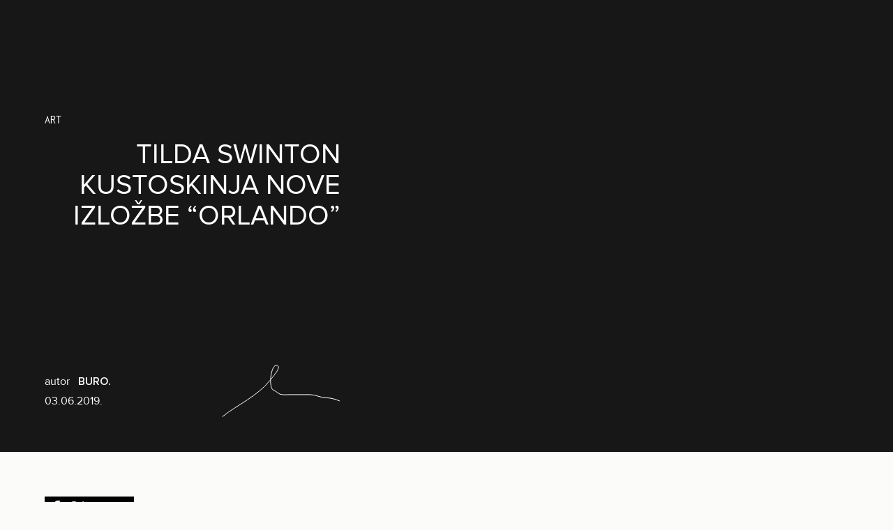

--- FILE ---
content_type: text/html; charset=UTF-8
request_url: https://buro247.rs/kultura/kultura-art/tilda-swinton-kustoskinja-nove-izlozbe-orlando/
body_size: 55672
content:
<!DOCTYPE html><html lang="sr-RS" prefix="og: https://ogp.me/ns#" class="subpixel-antialiased leading-normal scroll-smooth"><head><script data-no-optimize="1">var litespeed_docref=sessionStorage.getItem("litespeed_docref");litespeed_docref&&(Object.defineProperty(document,"referrer",{get:function(){return litespeed_docref}}),sessionStorage.removeItem("litespeed_docref"));</script> <meta charset="UTF-8"><meta name="viewport" content="width=device-width, initial-scale=1, maximum-scale=2.0"><link rel="profile" href="http://gmpg.org/xfn/11"><link rel="pingback" href="https://buro247.rs/xmlrpc.php">
 <script data-cfasync="false" data-pagespeed-no-defer>var gtm4wp_datalayer_name = "dataLayer";
	var dataLayer = dataLayer || [];</script> <title>Tilda Swinton kustoskinja nove izložbe “Orlando” - BURO.</title><meta name="description" content="Filmska i modna muza androginog izgleda kurira svoju prvu izložbu u saradnji sa njujorškom Aperture fondacijom. Osnovna referenca za novu izložbu je istoimeni"/><meta name="robots" content="follow, index, max-snippet:-1, max-video-preview:-1, max-image-preview:large"/><link rel="canonical" href="https://buro247.rs/kultura/kultura-art/tilda-swinton-kustoskinja-nove-izlozbe-orlando/" /><meta property="og:locale" content="sr_RS" /><meta property="og:type" content="article" /><meta property="og:title" content="Tilda Swinton kustoskinja nove izložbe “Orlando” - BURO." /><meta property="og:description" content="Filmska i modna muza androginog izgleda kurira svoju prvu izložbu u saradnji sa njujorškom Aperture fondacijom. Osnovna referenca za novu izložbu je istoimeni" /><meta property="og:url" content="https://buro247.rs/kultura/kultura-art/tilda-swinton-kustoskinja-nove-izlozbe-orlando/" /><meta property="og:site_name" content="BURO." /><meta property="article:tag" content="ART" /><meta property="article:tag" content="IZLOŽBA" /><meta property="article:tag" content="Tilda Swinton" /><meta property="article:tag" content="UMETNOST" /><meta property="article:section" content="Art" /><meta property="og:updated_time" content="2023-08-22T12:09:30+02:00" /><meta property="og:image" content="https://buro247.rs/wp-content/uploads/2019/06/SQUARE_ORLANDO-1.jpg" /><meta property="og:image:secure_url" content="https://buro247.rs/wp-content/uploads/2019/06/SQUARE_ORLANDO-1.jpg" /><meta property="og:image:width" content="300" /><meta property="og:image:height" content="300" /><meta property="og:image:alt" content="Tilda Swinton kustoskinja nove izložbe “Orlando”" /><meta property="og:image:type" content="image/jpeg" /><meta property="article:published_time" content="2019-06-03T16:29:22+02:00" /><meta property="article:modified_time" content="2023-08-22T12:09:30+02:00" /><meta name="twitter:card" content="summary_large_image" /><meta name="twitter:title" content="Tilda Swinton kustoskinja nove izložbe “Orlando” - BURO." /><meta name="twitter:description" content="Filmska i modna muza androginog izgleda kurira svoju prvu izložbu u saradnji sa njujorškom Aperture fondacijom. Osnovna referenca za novu izložbu je istoimeni" /><meta name="twitter:image" content="https://buro247.rs/wp-content/uploads/2019/06/SQUARE_ORLANDO-1.jpg" /><meta name="twitter:label1" content="Time to read" /><meta name="twitter:data1" content="1 minute" /> <script type="application/ld+json" class="rank-math-schema">{"@context":"https://schema.org","@graph":[{"@type":"Organization","@id":"https://buro247.rs/#organization","name":"BURO.","url":"https://buro247.rs","logo":{"@type":"ImageObject","@id":"https://buro247.rs/#logo","url":"https://buro247.rs/wp-content/uploads/2022/02/Main_logo_black.png","contentUrl":"https://buro247.rs/wp-content/uploads/2022/02/Main_logo_black.png","caption":"BURO.","inLanguage":"sr-RS","width":"211","height":"50"}},{"@type":"WebSite","@id":"https://buro247.rs/#website","url":"https://buro247.rs","name":"BURO.","publisher":{"@id":"https://buro247.rs/#organization"},"inLanguage":"sr-RS"},{"@type":"ImageObject","@id":"https://buro247.rs/wp-content/uploads/2019/06/SQUARE_ORLANDO-1.jpg","url":"https://buro247.rs/wp-content/uploads/2019/06/SQUARE_ORLANDO-1.jpg","width":"300","height":"300","inLanguage":"sr-RS"},{"@type":"BreadcrumbList","@id":"https://buro247.rs/kultura/kultura-art/tilda-swinton-kustoskinja-nove-izlozbe-orlando/#breadcrumb","itemListElement":[{"@type":"ListItem","position":"1","item":{"@id":"https://buro247.rs","name":"Naslovna"}},{"@type":"ListItem","position":"2","item":{"@id":"https://buro247.rs/kultura/","name":"KULTURA"}},{"@type":"ListItem","position":"3","item":{"@id":"https://buro247.rs/kultura/kultura-art/","name":"Art"}},{"@type":"ListItem","position":"4","item":{"@id":"https://buro247.rs/kultura/kultura-art/tilda-swinton-kustoskinja-nove-izlozbe-orlando/","name":"Tilda Swinton kustoskinja nove izlo\u017ebe \u201cOrlando\u201d"}}]},{"@type":"WebPage","@id":"https://buro247.rs/kultura/kultura-art/tilda-swinton-kustoskinja-nove-izlozbe-orlando/#webpage","url":"https://buro247.rs/kultura/kultura-art/tilda-swinton-kustoskinja-nove-izlozbe-orlando/","name":"Tilda Swinton kustoskinja nove izlo\u017ebe \u201cOrlando\u201d - BURO.","datePublished":"2019-06-03T16:29:22+02:00","dateModified":"2023-08-22T12:09:30+02:00","isPartOf":{"@id":"https://buro247.rs/#website"},"primaryImageOfPage":{"@id":"https://buro247.rs/wp-content/uploads/2019/06/SQUARE_ORLANDO-1.jpg"},"inLanguage":"sr-RS","breadcrumb":{"@id":"https://buro247.rs/kultura/kultura-art/tilda-swinton-kustoskinja-nove-izlozbe-orlando/#breadcrumb"}},{"@type":"Person","@id":"https://buro247.rs/author/","url":"https://buro247.rs/author/","image":{"@type":"ImageObject","@id":"https://buro247.rs/wp-content/litespeed/avatar/23494c9101089ad44ae88ce9d2f56aac.jpg?ver=1768836615","url":"https://buro247.rs/wp-content/litespeed/avatar/23494c9101089ad44ae88ce9d2f56aac.jpg?ver=1768836615","inLanguage":"sr-RS"},"worksFor":{"@id":"https://buro247.rs/#organization"}},{"@type":"BlogPosting","headline":"Tilda Swinton kustoskinja nove izlo\u017ebe \u201cOrlando\u201d - BURO.","datePublished":"2019-06-03T16:29:22+02:00","dateModified":"2023-08-22T12:09:30+02:00","articleSection":"Art","author":{"@id":"https://buro247.rs/author/"},"publisher":{"@id":"https://buro247.rs/#organization"},"description":"Filmska i modna muza androginog izgleda kurira svoju prvu izlo\u017ebu u saradnji sa njujor\u0161kom Aperture fondacijom. Osnovna referenca za novu izlo\u017ebu je istoimeni","name":"Tilda Swinton kustoskinja nove izlo\u017ebe \u201cOrlando\u201d - BURO.","@id":"https://buro247.rs/kultura/kultura-art/tilda-swinton-kustoskinja-nove-izlozbe-orlando/#richSnippet","isPartOf":{"@id":"https://buro247.rs/kultura/kultura-art/tilda-swinton-kustoskinja-nove-izlozbe-orlando/#webpage"},"image":{"@id":"https://buro247.rs/wp-content/uploads/2019/06/SQUARE_ORLANDO-1.jpg"},"inLanguage":"sr-RS","mainEntityOfPage":{"@id":"https://buro247.rs/kultura/kultura-art/tilda-swinton-kustoskinja-nove-izlozbe-orlando/#webpage"}}]}</script> <link rel="alternate" type="application/rss+xml" title="BURO. &raquo; dovod" href="https://buro247.rs/feed/" /><link rel="alternate" type="application/rss+xml" title="BURO. &raquo; dovod komentara" href="https://buro247.rs/comments/feed/" /><link rel="alternate" type="application/rss+xml" title="BURO. &raquo; dovod komentara na Tilda Swinton kustoskinja nove izložbe “Orlando”" href="https://buro247.rs/kultura/kultura-art/tilda-swinton-kustoskinja-nove-izlozbe-orlando/feed/" /><link rel="alternate" title="oEmbed (JSON)" type="application/json+oembed" href="https://buro247.rs/wp-json/oembed/1.0/embed?url=https%3A%2F%2Fburo247.rs%2Fkultura%2Fkultura-art%2Ftilda-swinton-kustoskinja-nove-izlozbe-orlando%2F" /><link rel="alternate" title="oEmbed (XML)" type="text/xml+oembed" href="https://buro247.rs/wp-json/oembed/1.0/embed?url=https%3A%2F%2Fburo247.rs%2Fkultura%2Fkultura-art%2Ftilda-swinton-kustoskinja-nove-izlozbe-orlando%2F&#038;format=xml" /><link data-optimized="2" rel="stylesheet" href="https://buro247.rs/wp-content/litespeed/css/bdba2939063730ba5668046b39d52cc5.css?ver=952d7" /> <script type="litespeed/javascript" data-src="https://buro247.rs/wp-includes/js/jquery/jquery.min.js" id="jquery-core-js"></script> <link rel="EditURI" type="application/rsd+xml" title="RSD" href="https://buro247.rs/xmlrpc.php?rsd" /><meta name="generator" content="WordPress 6.9" /><link rel='shortlink' href='https://buro247.rs/?p=28022' /> <script data-cfasync="false" data-pagespeed-no-defer>var dataLayer_content = {"pagePostType":"post","pagePostType2":"single-post","pageCategory":["kultura-art"],"pageAttributes":["art","izlozba","tilda-swinton","umetnost"],"pagePostTerms":{"category":["Art"],"post_tag":["ART","IZLOŽBA","Tilda Swinton","UMETNOST"],"autor":["BURO."],"meta":{"old_article_id":288,"litespeed_vpi_list_mobile":"a:1:{i:0;s:17:\"COVER_ORLANDO.jpg\";}"}},"postFormat":"standard"};
	dataLayer.push( dataLayer_content );</script> <script data-cfasync="false" data-pagespeed-no-defer>(function(w,d,s,l,i){w[l]=w[l]||[];w[l].push({'gtm.start':
new Date().getTime(),event:'gtm.js'});var f=d.getElementsByTagName(s)[0],
j=d.createElement(s),dl=l!='dataLayer'?'&l='+l:'';j.async=true;j.src=
'//www.googletagmanager.com/gtm.js?id='+i+dl;f.parentNode.insertBefore(j,f);
})(window,document,'script','dataLayer','GTM-N6868RR');</script> <link rel="preload" href="https://buro247.rs/wp-content/themes/simplicity-buro-theme/assets/public/fonts/Reis-Regular.woff2" as="font" type="font/woff2" crossorigin><link rel="preload" href="https://buro247.rs/wp-content/themes/simplicity-buro-theme/assets/public/fonts/inconsolata-v32-latin_latin-ext-regular.woff2" as="font" type="font/woff2" crossorigin><link rel="preload" href="https://buro247.rs/wp-content/themes/simplicity-buro-theme/assets/public/fonts/ProximaNova-Light.woff2" as="font" type="font/woff2" crossorigin><link rel="preload" href="https://buro247.rs/wp-content/themes/simplicity-buro-theme/assets/public/fonts/ProximaNova-LightIt.woff2" as="font" type="font/woff2" crossorigin><link rel="preload" href="https://buro247.rs/wp-content/themes/simplicity-buro-theme/assets/public/fonts/ProximaNova-Regular.woff2" as="font" type="font/woff2" crossorigin><link rel="preload" href="https://buro247.rs/wp-content/themes/simplicity-buro-theme/assets/public/fonts/ProximaNova-Semibold.woff2" as="font" type="font/woff2" crossorigin><link rel="preload" href="https://buro247.rs/wp-content/themes/simplicity-buro-theme/assets/public/fonts/ProximaNova-Bold.woff2" as="font" type="font/woff2" crossorigin><link rel="preload" href="https://buro247.rs/wp-content/themes/simplicity-buro-theme/assets/public/fonts/ProximaNova-BoldIt.woff2" as="font" type="font/woff2" crossorigin><link rel="preload" href="https://buro247.rs/wp-content/themes/simplicity-buro-theme/assets/public/fonts/ProximaNova-Extrabld.woff2" as="font" type="font/woff2" crossorigin><link rel="preload" href="https://buro247.rs/wp-content/themes/simplicity-buro-theme/assets/public/fonts/ProximaNova-Black.woff2" as="font" type="font/woff2" crossorigin><noscript><style>.lazyload[data-src]{display:none !important;}</style></noscript><link rel="icon" href="https://buro247.rs/wp-content/uploads/2022/02/Icon_Black.png" sizes="32x32" /><link rel="icon" href="https://buro247.rs/wp-content/uploads/2022/02/Icon_Black.png" sizes="192x192" /><link rel="apple-touch-icon" href="https://buro247.rs/wp-content/uploads/2022/02/Icon_Black.png" /><meta name="msapplication-TileImage" content="https://buro247.rs/wp-content/uploads/2022/02/Icon_Black.png" /></head><body x-data="buroApp" class="wp-singular post-template-default single single-post postid-28022 single-format-standard wp-embed-responsive wp-theme-simplicity-buro-theme font-sans bg-[#FBFBFA]"><noscript><iframe data-lazyloaded="1" src="about:blank" data-litespeed-src="https://www.googletagmanager.com/ns.html?id=GTM-N6868RR" height="0" width="0" style="display:none;visibility:hidden" aria-hidden="true"></iframe></noscript><div x-cloak x-dialog x-model="menu" style="display: none;" x-transition
class="fixed inset-0 overflow-x-hidden overflo-y-auto z-[100] bg-buro-black py-6 md:py-12 top-0"><div class="relative z-20 flex flex-col h-full"><div class="container flex items-center justify-between mb-10 md:mb-20">
<svg fill="none" xmlns="http://www.w3.org/2000/svg" viewBox="0 0 510 120"
class="w-auto h-10 md:h-12 text-white">
<path
d="M189.532 68.247c0 14.265-2.43 23.905-7.289 28.92-4.86 5.011-13.003 7.519-24.429 7.519-6.676 0-12.323-1.266-16.94-3.8-4.62-2.53-7.878-6.136-9.772-10.814-1.897-4.678-2.844-11.953-2.844-21.824V2.659h-15.539v65.666c0 12.044 1.494 21.54 4.486 28.49 2.991 6.953 7.983 12.264 14.978 15.933 6.994 3.669 15.992 5.504 26.993 5.504 11.32 0 20.464-2.105 27.433-6.317 6.968-4.214 11.787-9.679 14.457-16.397 2.669-6.72 4.005-15.79 4.005-27.213V2.66h-15.539v65.589ZM45.288 117.617c7.56 0 13.946-.639 19.159-1.92 5.212-1.281 9.546-3.176 13.004-5.686 3.454-2.51 6.359-6.078 8.708-10.703 2.35-4.627 3.524-9.633 3.524-15.018 0-6.691-1.932-12.494-5.793-17.409-3.862-4.913-9.385-8.39-16.567-10.428 5.562-2.667 9.721-6.169 12.476-10.509 2.755-4.338 4.132-8.965 4.132-13.879 0-5.28-1.555-10.337-4.659-15.173-3.106-4.836-7.4-8.417-12.882-10.745-5.482-2.325-12.76-3.489-21.832-3.489H0v114.959h45.287ZM15.718 16.224h23.736c8.534 0 14.556.537 18.067 1.607 3.51 1.073 6.21 3.06 8.102 5.96 1.89 2.902 2.835 6.261 2.835 10.077 0 4.026-1.012 7.371-3.037 10.037-2.027 2.666-5.038 4.575-9.034 5.725-3.025.89-8.02 1.332-14.987 1.332H15.718V16.224Zm0 48.304H43.18c7.56 0 13.352.642 17.38 1.922 4.021 1.282 7.167 3.503 9.436 6.666 2.268 3.164 3.402 6.889 3.402 11.174 0 3.66-.783 6.888-2.35 9.685-1.567 2.798-3.564 4.928-5.995 6.39-2.43 1.465-5.455 2.511-9.074 3.137-2.053.367-5.618.549-10.693.549h-29.57V64.529ZM248.31 53.19V15.157h37.591c8.801 0 15.243 1.752 19.321 5.256 4.077 3.502 6.118 7.971 6.118 13.408 0 3.712-1.055 7.15-3.161 10.312-2.105 3.164-5.184 5.463-9.235 6.9-4.051 1.439-9.668 2.157-16.851 2.157H248.31Zm92.436 64.052-48.969-51.919 2.307-.214c11.395-1.515 19.82-5.07 25.275-10.665 5.455-5.593 8.184-12.468 8.184-20.623 0-6.324-1.649-12.102-4.942-17.33-3.296-5.227-7.698-8.873-13.206-10.939-5.51-2.065-13.557-3.099-24.143-3.099h-52.659V117.413h15.717v-51.05h18.228c1.717 0 4.053-.014 6.42-.03l48.597 50.909h19.191ZM443.946 92.305c-8.651 8.878-19.471 13.439-32.165 13.564-11.721.117-22.237-4.148-31.254-12.68-9.08-8.537-13.754-19.645-13.887-33.01-.127-12.743 4.167-23.651 12.761-32.419 8.586-8.866 19.329-13.428 31.926-13.554 12.649-.125 23.456 4.223 32.125 12.926 8.707 8.641 13.19 19.562 13.318 32.457.128 12.739-4.187 23.747-12.825 32.716h.001Zm10.065-75.033C442.154 5.65 426.114-.16 409.707.003c-16.615.165-29.277 6.212-41.001 17.97-11.77 11.756-17.655 25.928-17.494 42.13.185 18.459 6.934 33.52 20.064 44.766 11.948 10.185 25.546 15.275 40.415 15.128 16.821-.168 31.322-6.192 43.098-17.902 11.716-11.651 17.574-25.954 17.41-42.508-.165-16.458-6.284-30.694-18.188-42.315ZM501.55 119.789a7.804 7.804 0 1 0 0-15.608 7.804 7.804 0 0 0 0 15.608Z"
fill="currentColor"/>
</svg><div class="inline-flex items-center justify-end md:gap-x-12"><form role="search" method="get" action="https://buro247.rs/" class="hidden md:flex items-center gap-x-4">
<label for="menu-search" class="sr-only">Pretraži</label>
<input type="search" name="s" id="menu-search"
class="border-x-0 border-t-0 bg-transparent bg-buro-black text-lg leading-5 px-0 pt-0 pb-2 text-white placeholder:uppercase placeholder:text-white/50 focus:ring-0 focus:border-white rounded-none"
placeholder="Pretraži">
<button type="submit">
<span class="sr-only">Pošalji</span>
<svg fill="none" xmlns="http://www.w3.org/2000/svg" viewBox="0 0 42 41"
class="text-white size-10">
<path
d="M30.151 25.667h-1.843l-.653-.63a15.1 15.1 0 0 0 3.663-9.87C31.318 6.79 24.528 0 16.151 0 7.775 0 .985 6.79.985 15.167c0 8.376 6.79 15.166 15.166 15.166a15.1 15.1 0 0 0 9.87-3.663l.63.653v1.844L38.319 40.81l3.477-3.477L30.15 25.667Zm-14 0c-5.81 0-10.5-4.69-10.5-10.5s4.69-10.5 10.5-10.5 10.5 4.69 10.5 10.5-4.69 10.5-10.5 10.5Z"
fill="currentColor"/>
</svg>
</button></form>
<button type="button" class="inline-flex items-center justify-center size-12" @click="menu = false">
<span class="sr-only">Otvori ili zatvori meni</span>
<svg fill="none" xmlns="http://www.w3.org/2000/svg" viewBox="0 0 28 28"
class="text-white size-7">
<path
d="M27.476 3.352 24.791.666 14.143 11.314 3.495.666.81 3.352l10.647 10.647L.81 24.647l2.685 2.686 10.648-10.648L24.79 27.333l2.685-2.686L16.83 13.999 27.476 3.352Z"
fill="currentColor"/>
</svg>
</button></div></div><nav
class="container text-white text-[2rem] leading-[2.375rem] md:text-[4rem] md:leading-none uppercase [&>ul]:flex [&>ul]:flex-col [&>ul]:gap-y-6 md:[&>ul]:gap-y-3 mb-5 md:mb-12"><ul id="menu-top-menu" class="mobile-menu menu"><li id="menu-item-1135" class="menu-item menu-item-type-taxonomy menu-item-object-category menu-item-1135"><a href="https://buro247.rs/moda/">MODA</a></li><li id="menu-item-1134" class="menu-item menu-item-type-taxonomy menu-item-object-category menu-item-1134"><a href="https://buro247.rs/lepota/">LEPOTA</a></li><li id="menu-item-1132" class="menu-item menu-item-type-taxonomy menu-item-object-category current-post-ancestor menu-item-1132"><a href="https://buro247.rs/kultura/">KULTURA</a></li><li id="menu-item-1133" class="menu-item menu-item-type-taxonomy menu-item-object-category menu-item-1133"><a href="https://buro247.rs/life/">LIFE</a></li><li id="menu-item-172159" class="menu-item menu-item-type-taxonomy menu-item-object-category menu-item-172159"><a href="https://buro247.rs/buro-men/">BURO.MEN</a></li><li id="menu-item-186510" class="menu-item menu-item-type-taxonomy menu-item-object-category menu-item-186510"><a href="https://buro247.rs/print/">BURO.PRINT</a></li></ul></nav><div class="md:hidden container"><form role="search" method="get" action="https://buro247.rs/" class="flex items-center gap-x-4 mb-11">
<label for="menu-search" class="sr-only">Pretraži</label>
<input type="search" name="s" id="menu-search"
class="border-x-0 border-t-0 bg-transparent bg-buro-black text-lg leading-5 px-0 pt-0 pb-2 text-white placeholder:uppercase placeholder:text-white/50 focus:ring-0 focus:border-white rounded-none"
placeholder="Pretraži">
<button type="submit">
<span class="sr-only">Pošalji</span>
<svg fill="none" xmlns="http://www.w3.org/2000/svg" viewBox="0 0 42 41"
class="text-white size-10">
<path
d="M30.151 25.667h-1.843l-.653-.63a15.1 15.1 0 0 0 3.663-9.87C31.318 6.79 24.528 0 16.151 0 7.775 0 .985 6.79.985 15.167c0 8.376 6.79 15.166 15.166 15.166a15.1 15.1 0 0 0 9.87-3.663l.63.653v1.844L38.319 40.81l3.477-3.477L30.15 25.667Zm-14 0c-5.81 0-10.5-4.69-10.5-10.5s4.69-10.5 10.5-10.5 10.5 4.69 10.5 10.5-4.69 10.5-10.5 10.5Z"
fill="currentColor"/>
</svg>
</button></form></div><div class="hidden container md:flex items-center gap-x-10 mb-2.5"><div class="flex items-center gap-x-2.5">
<a href="https://www.instagram.com/buro.serbia/" target="_blank" rel="nofollow">
<span class="sr-only">Instagram</span>
<svg xmlns="http://www.w3.org/2000/svg" viewBox="0 0 448 512"
class="size-[1.4375rem] text-white" fill="currentColor">
<path d="M224.1 141c-63.6 0-114.9 51.3-114.9 114.9s51.3 114.9 114.9 114.9S339 319.5 339 255.9 287.7 141 224.1 141zm0 189.6c-41.1 0-74.7-33.5-74.7-74.7s33.5-74.7 74.7-74.7 74.7 33.5 74.7 74.7-33.6 74.7-74.7 74.7zm146.4-194.3c0 14.9-12 26.8-26.8 26.8-14.9 0-26.8-12-26.8-26.8s12-26.8 26.8-26.8 26.8 12 26.8 26.8zm76.1 27.2c-1.7-35.9-9.9-67.7-36.2-93.9-26.2-26.2-58-34.4-93.9-36.2-37-2.1-147.9-2.1-184.9 0-35.8 1.7-67.6 9.9-93.9 36.1s-34.4 58-36.2 93.9c-2.1 37-2.1 147.9 0 184.9 1.7 35.9 9.9 67.7 36.2 93.9s58 34.4 93.9 36.2c37 2.1 147.9 2.1 184.9 0 35.9-1.7 67.7-9.9 93.9-36.2 26.2-26.2 34.4-58 36.2-93.9 2.1-37 2.1-147.8 0-184.8zM398.8 388c-7.8 19.6-22.9 34.7-42.6 42.6-29.5 11.7-99.5 9-132.1 9s-102.7 2.6-132.1-9c-19.6-7.8-34.7-22.9-42.6-42.6-11.7-29.5-9-99.5-9-132.1s-2.6-102.7 9-132.1c7.8-19.6 22.9-34.7 42.6-42.6 29.5-11.7 99.5-9 132.1-9s102.7-2.6 132.1 9c19.6 7.8 34.7 22.9 42.6 42.6 11.7 29.5 9 99.5 9 132.1s2.7 102.7-9 132.1z"/>
</svg>
</a>
<a href="https://www.facebook.com/buro.serbia/" target="_blank" rel="nofollow">
<span class="sr-only">Facebook</span>
<svg xmlns="http://www.w3.org/2000/svg" viewBox="0 0 320 512" class="size-4 text-white"
fill="currentColor">
<path d="M80 299.3V512H196V299.3h86.5l18-97.8H196V166.9c0-51.7 20.3-71.5 72.7-71.5c16.3 0 29.4 .4 37 1.2V7.9C291.4 4 256.4 0 236.2 0C129.3 0 80 50.5 80 159.4v42.1H14v97.8H80z"/>
</svg>
</a></div></div><div class="hidden container md:block">
<span class="text-white uppercase text-[0.75rem] leading-normal">BURO SRBIJA &copy; 2026 LIFESTYLE PUBLISHING</span></div></div></div><header
x-cloak
x-ref="header"
x-bind="header"
:class="{'bg-white/70': stickyHeader}"
class="fixed z-50 top-0 right-0 left-0 transition duration-500 ease-in-out"><div class="container"><div
class="flex items-center justify-between py-7">
<a href="https://buro247.rs">
<svg fill="none" xmlns="http://www.w3.org/2000/svg" viewBox="0 0 510 120"
class="transition-all duration-500 ease-in-out w-auto h-10"
:class="{'h-10 lg:h-12 text-white': !stickyHeader, 'text-buro-black h-10 lg:h-12': stickyHeader}">
<path
d="M189.532 68.247c0 14.265-2.43 23.905-7.289 28.92-4.86 5.011-13.003 7.519-24.429 7.519-6.676 0-12.323-1.266-16.94-3.8-4.62-2.53-7.878-6.136-9.772-10.814-1.897-4.678-2.844-11.953-2.844-21.824V2.659h-15.539v65.666c0 12.044 1.494 21.54 4.486 28.49 2.991 6.953 7.983 12.264 14.978 15.933 6.994 3.669 15.992 5.504 26.993 5.504 11.32 0 20.464-2.105 27.433-6.317 6.968-4.214 11.787-9.679 14.457-16.397 2.669-6.72 4.005-15.79 4.005-27.213V2.66h-15.539v65.589ZM45.288 117.617c7.56 0 13.946-.639 19.159-1.92 5.212-1.281 9.546-3.176 13.004-5.686 3.454-2.51 6.359-6.078 8.708-10.703 2.35-4.627 3.524-9.633 3.524-15.018 0-6.691-1.932-12.494-5.793-17.409-3.862-4.913-9.385-8.39-16.567-10.428 5.562-2.667 9.721-6.169 12.476-10.509 2.755-4.338 4.132-8.965 4.132-13.879 0-5.28-1.555-10.337-4.659-15.173-3.106-4.836-7.4-8.417-12.882-10.745-5.482-2.325-12.76-3.489-21.832-3.489H0v114.959h45.287ZM15.718 16.224h23.736c8.534 0 14.556.537 18.067 1.607 3.51 1.073 6.21 3.06 8.102 5.96 1.89 2.902 2.835 6.261 2.835 10.077 0 4.026-1.012 7.371-3.037 10.037-2.027 2.666-5.038 4.575-9.034 5.725-3.025.89-8.02 1.332-14.987 1.332H15.718V16.224Zm0 48.304H43.18c7.56 0 13.352.642 17.38 1.922 4.021 1.282 7.167 3.503 9.436 6.666 2.268 3.164 3.402 6.889 3.402 11.174 0 3.66-.783 6.888-2.35 9.685-1.567 2.798-3.564 4.928-5.995 6.39-2.43 1.465-5.455 2.511-9.074 3.137-2.053.367-5.618.549-10.693.549h-29.57V64.529ZM248.31 53.19V15.157h37.591c8.801 0 15.243 1.752 19.321 5.256 4.077 3.502 6.118 7.971 6.118 13.408 0 3.712-1.055 7.15-3.161 10.312-2.105 3.164-5.184 5.463-9.235 6.9-4.051 1.439-9.668 2.157-16.851 2.157H248.31Zm92.436 64.052-48.969-51.919 2.307-.214c11.395-1.515 19.82-5.07 25.275-10.665 5.455-5.593 8.184-12.468 8.184-20.623 0-6.324-1.649-12.102-4.942-17.33-3.296-5.227-7.698-8.873-13.206-10.939-5.51-2.065-13.557-3.099-24.143-3.099h-52.659V117.413h15.717v-51.05h18.228c1.717 0 4.053-.014 6.42-.03l48.597 50.909h19.191ZM443.946 92.305c-8.651 8.878-19.471 13.439-32.165 13.564-11.721.117-22.237-4.148-31.254-12.68-9.08-8.537-13.754-19.645-13.887-33.01-.127-12.743 4.167-23.651 12.761-32.419 8.586-8.866 19.329-13.428 31.926-13.554 12.649-.125 23.456 4.223 32.125 12.926 8.707 8.641 13.19 19.562 13.318 32.457.128 12.739-4.187 23.747-12.825 32.716h.001Zm10.065-75.033C442.154 5.65 426.114-.16 409.707.003c-16.615.165-29.277 6.212-41.001 17.97-11.77 11.756-17.655 25.928-17.494 42.13.185 18.459 6.934 33.52 20.064 44.766 11.948 10.185 25.546 15.275 40.415 15.128 16.821-.168 31.322-6.192 43.098-17.902 11.716-11.651 17.574-25.954 17.41-42.508-.165-16.458-6.284-30.694-18.188-42.315ZM501.55 119.789a7.804 7.804 0 1 0 0-15.608 7.804 7.804 0 0 0 0 15.608Z"
fill="currentColor"/>
</svg>
</a><button type="button" class="size-10.5 inline-flex items-center justify-center"
@click="menu = true">
<span class="sr-only">Otvori ili zatvori meni</span>
<svg fill="none" xmlns="http://www.w3.org/2000/svg" viewBox="0 0 60 40"
class="w-9 h-6 text-white"
:class="{'text-white': !stickyHeader, 'text-buro-black': stickyHeader}">
<path
d="M3.333 40h53.334C58.5 40 60 38.5 60 36.667c0-1.834-1.5-3.334-3.333-3.334H3.333A3.343 3.343 0 0 0 0 36.667C0 38.5 1.5 40 3.333 40Zm0-16.667h53.334C58.5 23.333 60 21.833 60 20c0-1.833-1.5-3.333-3.333-3.333H3.333A3.343 3.343 0 0 0 0 20c0 1.833 1.5 3.333 3.333 3.333ZM0 3.333c0 1.834 1.5 3.334 3.333 3.334h53.334C58.5 6.667 60 5.167 60 3.333 60 1.5 58.5 0 56.667 0H3.333A3.343 3.343 0 0 0 0 3.333Z"
fill="currentColor"/>
</svg>
</button></div></div></header><article
x-ref="post"
data-type="default"
data-current-post-id="28022"
data-current-category="26"
data-ajax="https://buro247.rs/wp-admin/admin-ajax.php"
id="post-28022" class="post-28022 post type-post status-publish format-standard has-post-thumbnail hentry category-kultura-art tag-art tag-izlozba tag-tilda-swinton tag-umetnost autor-buro"><div style="background-color: #171717" class="overflow-hidden mb-16"><div class="relative container"><div class="grid lg:grid-cols-18 grid-cols-1 gap-10"><div style="color:#FFFFFF" class="lg:min-h-[648px] flex flex-col lg:col-span-7 col-span-1 pt-[160px] pb-[50px] font-sans text-white content-start"><div class="font-cursive mb-4 uppercase">
<a href="https://buro247.rs/kultura/kultura-art/"
class="text-base leading-[19.2px]">
Art                  </a></div><h1 class="text-right text-[40px] leading-[44px] uppercase mb-8">Tilda Swinton kustoskinja nove izložbe “Orlando”</h1><div class="mt-auto"><div class="flex items-center"><div class="w-2/3">
<span class="mr-2">autor</span>
<a href="https://buro247.rs/autor/buro/" class="font-semibold">
BURO.                          </a><div class="mt-1">
<time datetime="2019-06-03T16:29:22+02:00">03.06.2019.</time></div></div><div class="1/3">
<svg width="170" height="75" fill="none" xmlns="http://www.w3.org/2000/svg">
<path
d="M1 74.34C11.605 65.5 25.26 58.074 36.746 50.23c11.496-7.85 23.233-16.346 31.923-27.433 1.59-2.029 20.506-22.478 8.645-21.78-6.854.403-11.641 33.334-2.327 35.995 2.768.791 5.35 4.096 8.313 5.154 4.124 1.473 9.132.749 13.467.749h29.928c7.846 0 14.929 4.489 22.445 4.489 5.881 0 14.489 2.007 19.453 4.489"
stroke="#fff" stroke-linecap="round" />
</svg></div></div></div></div></div><div
class="w-screen -ml-[calc((100vw-100%)/2)] lg:ml-0 lg:w-[calc(((100vw-100%)/2)+55%)] lg:absolute lg:top-0 lg:right-[calc((100vw-100%)/-2)] lg:bottom-0">
<img width="300" height="300" src="[data-uri]" class="object-cover object-center w-full h-full wp-post-image lazyload" alt="SQUARE ORLANDO 1" decoding="async" fetchpriority="high"   title="Tilda Swinton kustoskinja nove izložbe “Orlando” 1" data-src="https://buro247.rs/wp-content/uploads/2019/06/SQUARE_ORLANDO-1.jpg" data-srcset="https://buro247.rs/wp-content/uploads/2019/06/SQUARE_ORLANDO-1.jpg 300w, https://buro247.rs/wp-content/uploads/2019/06/SQUARE_ORLANDO-1-150x150.jpg 150w" data-sizes="auto" data-eio-rwidth="300" data-eio-rheight="300"><noscript><img width="300" height="300" src="https://buro247.rs/wp-content/uploads/2019/06/SQUARE_ORLANDO-1.jpg" class="object-cover object-center w-full h-full wp-post-image" alt="SQUARE ORLANDO 1" decoding="async" fetchpriority="high" srcset="https://buro247.rs/wp-content/uploads/2019/06/SQUARE_ORLANDO-1.jpg 300w, https://buro247.rs/wp-content/uploads/2019/06/SQUARE_ORLANDO-1-150x150.jpg 150w" sizes="(max-width: 300px) 100vw, 300px" title="Tilda Swinton kustoskinja nove izložbe “Orlando” 1" data-eio="l"></noscript></div></div></div><div class="banner banner-sp-t"></div><div class="container pb-10"><div class="grid grid-cols-18"><div class="order-1 lg:order-none lg:col-span-4 col-span-18"><div class="hidden lg:block lg:mb-[250px] mb-10"><ul class="flex gap-x-5 lg:justify-start justify-center" shareModalLink="https://buro247.rs/kultura/kultura-art/tilda-swinton-kustoskinja-nove-izlozbe-orlando/"><li class="share-item">
<a href="https://buro247.rs/kultura/kultura-art/tilda-swinton-kustoskinja-nove-izlozbe-orlando/" class="share-facebook">
<svg width="32" height="32" fill="none" xmlns="http://www.w3.org/2000/svg">
<path d="M32 0H0v32h32V0Z" fill="#000"/>
<path d="M21.713 5.65h-3a5 5 0 0 0-5 5v3h-3v4h3v8h4v-8h3l1-4h-4v-3a1 1 0 0 1 1-1h3v-4Z" fill="#fff"/>
</svg>
</a></li><li class="share-item">
<a href="https://buro247.rs/kultura/kultura-art/tilda-swinton-kustoskinja-nove-izlozbe-orlando/" data-title="Tilda Swinton kustoskinja nove izložbe “Orlando”" class="share-x">
<svg width="32" height="32" fill="none" xmlns="http://www.w3.org/2000/svg">
<path d="M32 0H0v32h32V0Z" fill="#000"/>
<g clip-path="url(#a)">
<path d="M17.705 14.623 24.402 7h-1.587l-5.817 6.617L12.356 7H7l7.022 10.007L7 25h1.586l6.14-6.99L19.628 25h5.356M9.159 8.17h2.437l11.218 15.715h-2.437"
fill="#fff"/>
</g>
<defs>
<clipPath id="a">
<path fill="#fff" transform="translate(7 7)" d="M0 0h17.985v18H0z"/>
</clipPath>
</defs>
</svg>
</a></li><li>
<a href="https://buro247.rs/kultura/kultura-art/tilda-swinton-kustoskinja-nove-izlozbe-orlando/" class="share-linkedin">
<svg width="32" height="32" fill="none" xmlns="http://www.w3.org/2000/svg">
<path d="M32 0H0v32h32V0Z" fill="#000"/>
<path d="M11.6 24H8.2V13.3h3.4V24ZM9.9 11.8C8.8 11.8 8 11 8 9.9 8 8.8 8.9 8 9.9 8c1.1 0 1.9.8 1.9 1.9 0 1.1-.8 1.9-1.9 1.9ZM24 24h-3.4v-5.8c0-1.7-.7-2.2-1.7-2.2s-2 .8-2 2.3V24h-3.4V13.3h3.2v1.5c.3-.7 1.5-1.8 3.2-1.8 1.9 0 3.9 1.1 3.9 4.4V24h.2Z"
fill="#fff"/>
</svg>
</a></li><li class="share-item relative">
<a href="https://buro247.rs/kultura/kultura-art/tilda-swinton-kustoskinja-nove-izlozbe-orlando/" class="share-copylink">
<svg width="32" height="32" fill="none" xmlns="http://www.w3.org/2000/svg">
<path d="M32 0H0v32h32V0Z" fill="#000"/>
<g clip-path="url(#a)">
<path d="M7.9 16c0-1.71 1.39-3.1 3.1-3.1h4V11h-4c-2.76 0-5 2.24-5 5s2.24 5 5 5h4v-1.9h-4c-1.71 0-3.1-1.39-3.1-3.1Zm4.1 1h8v-2h-8v2Zm9-6h-4v1.9h4c1.71 0 3.1 1.39 3.1 3.1 0 1.71-1.39 3.1-3.1 3.1h-4V21h4c2.76 0 5-2.24 5-5s-2.24-5-5-5Z"
fill="#fff"/>
</g>
<defs>
<clipPath id="a">
<path fill="#fff" transform="translate(4 4)" d="M0 0h24v24H0z"/>
</clipPath>
</defs>
</svg>
</a>
<span class="share-tooltip hidden absolute -right-[6.5rem] top-0">URL Iskopiran!</span></li></ul></div><div class="lg:mt-0 mt-14"><h4 class="uppercase text-[32px] leading-[38px] mb-10 text-buro-black">Povezano</h4><div class="banner banner-single-1"></div><div class="mb-10"><article id="post-227185" class="post-loop regular post-227185 post type-post status-publish format-standard has-post-thumbnail hentry category-kultura-art category-kultura tag-aleksej-savrasov tag-kultura tag-slikar tag-slikarstvo tag-umetnost autor-buro"><div class="post-loop-featured-image post-loop-featured-image-- lg:!my-0">
<a href="https://buro247.rs/kultura/kultura-art/aleksej-savrasov-ruski-slikar/">
<img width="720" height="480" src="[data-uri]" class="w-full  wp-post-image lazyload" alt="Aleksej Savrasov" decoding="async" title="Arts Hub: Aleksej Savrasov 2" data-src="https://buro247.rs/wp-content/uploads/2026/01/1-14.gif" data-eio-rwidth="1080" data-eio-rheight="720"><noscript><img width="720" height="480" src="https://buro247.rs/wp-content/uploads/2026/01/1-14.gif" class="w-full  wp-post-image" alt="Aleksej Savrasov" decoding="async" title="Arts Hub: Aleksej Savrasov 2" data-eio="l"></noscript>                </a></div><div ><div class="post-loop-meta"><a href="https://buro247.rs/kultura/kultura-art/" class="post-loop-category">Art</a></div><h3 class="post-loop-title">
<a href="https://buro247.rs/kultura/kultura-art/aleksej-savrasov-ruski-slikar/">
Arts Hub: Aleksej Savrasov            </a></h3></div></article></div><div class="mb-10"><article id="post-227122" class="post-loop regular post-227122 post type-post status-publish format-standard has-post-thumbnail hentry category-kultura-art category-kultura category-uncategorized tag-17-vek tag-fotografija tag-kultura tag-slika autor-ivana-kordic"><div class="post-loop-featured-image post-loop-featured-image-- lg:!my-0">
<a href="https://buro247.rs/kultura/kultura-art/fotografija-danasnjost-17-veka/">
<img width="720" height="540" src="[data-uri]" class="w-full  wp-post-image lazyload" alt="1459" decoding="async" title="Ovo je trend fotografija na kojima današnjost liči na sliku iz 17. veka 3" data-src="https://buro247.rs/wp-content/uploads/2026/01/1459-720x540.jpg.webp" data-eio-rwidth="720" data-eio-rheight="540"><noscript><img width="720" height="540" src="https://buro247.rs/wp-content/uploads/2026/01/1459-720x540.jpg.webp" class="w-full  wp-post-image" alt="1459" decoding="async" title="Ovo je trend fotografija na kojima današnjost liči na sliku iz 17. veka 3" data-eio="l"></noscript>                </a></div><div ><div class="post-loop-meta"><a href="https://buro247.rs/kultura/kultura-art/" class="post-loop-category">Art</a></div><h3 class="post-loop-title">
<a href="https://buro247.rs/kultura/kultura-art/fotografija-danasnjost-17-veka/">
Ovo je trend fotografija na kojima današnjost liči na sliku iz 17. veka            </a></h3></div></article></div><div class="mb-10"><article id="post-226928" class="post-loop regular post-226928 post type-post status-publish format-standard has-post-thumbnail hentry category-kultura-art category-kultura tag-fotografija tag-izlozba tag-jelena-balevic tag-kultura tag-umetnost autor-bozica-lukovic"><div class="post-loop-featured-image post-loop-featured-image-- lg:!my-0">
<a href="https://buro247.rs/kultura/kultura-art/izlozba-fotografija-jelena-balevic/">
<img width="720" height="480" src="[data-uri]" class="w-full  wp-post-image lazyload" alt="izložba" decoding="async" title="Beogradska izložba fotografija koja nam otkriva &quot;gličeve&quot; stvarnosti 4" data-src="https://buro247.rs/wp-content/uploads/2026/01/1-1-5.gif" data-eio-rwidth="1080" data-eio-rheight="720"><noscript><img width="720" height="480" src="https://buro247.rs/wp-content/uploads/2026/01/1-1-5.gif" class="w-full  wp-post-image" alt="izložba" decoding="async" title="Beogradska izložba fotografija koja nam otkriva &quot;gličeve&quot; stvarnosti 4" data-eio="l"></noscript>                </a></div><div ><div class="post-loop-meta"><a href="https://buro247.rs/kultura/kultura-art/" class="post-loop-category">Art</a></div><h3 class="post-loop-title">
<a href="https://buro247.rs/kultura/kultura-art/izlozba-fotografija-jelena-balevic/">
Beogradska izložba fotografija koja nam otkriva &#8222;gličeve&#8220; stvarnosti            </a></h3></div></article></div><div class="mb-10"><article id="post-226494" class="post-loop regular post-226494 post type-post status-publish format-standard has-post-thumbnail hentry category-kultura-art category-kultura tag-dizajn tag-helmut-lang tag-izlozba tag-kultura tag-umetnost autor-buro"><div class="post-loop-featured-image post-loop-featured-image-- lg:!my-0">
<a href="https://buro247.rs/kultura/kultura-art/izlozba-helmut-lang-2026/">
<img width="720" height="540" src="[data-uri]" class="w-full  wp-post-image lazyload" alt="HELMUT LANG" decoding="async" title="Helmut Lang u Beču: Izložba kao uvod u radikalno suzdržan svet dizajnera 5" data-src="https://buro247.rs/wp-content/uploads/2026/01/14-2-720x540.jpg.webp" data-eio-rwidth="720" data-eio-rheight="540"><noscript><img width="720" height="540" src="https://buro247.rs/wp-content/uploads/2026/01/14-2-720x540.jpg.webp" class="w-full  wp-post-image" alt="HELMUT LANG" decoding="async" title="Helmut Lang u Beču: Izložba kao uvod u radikalno suzdržan svet dizajnera 5" data-eio="l"></noscript>                </a></div><div ><div class="post-loop-meta"><a href="https://buro247.rs/kultura/kultura-art/" class="post-loop-category">Art</a></div><h3 class="post-loop-title">
<a href="https://buro247.rs/kultura/kultura-art/izlozba-helmut-lang-2026/">
Helmut Lang u Beču: Izložba kao uvod u radikalno suzdržan svet dizajnera            </a></h3></div></article></div><div class="mb-10"><article id="post-226740" class="post-loop regular post-226740 post type-post status-publish format-standard has-post-thumbnail hentry category-kultura-art category-kultura tag-izlozba-2 tag-umetnost tag-untilted autor-buro-3"><div class="post-loop-featured-image post-loop-featured-image-- lg:!my-0">
<a href="https://buro247.rs/kultura/kultura-art/untitled-izlozba-januar-2026/">
<img width="720" height="480" src="[data-uri]" class="w-full  wp-post-image lazyload" alt="izlozba untilted" decoding="async" title="UNTITLEД: Izložba koju posećujemo ove nedelje 6" data-src="https://buro247.rs/wp-content/uploads/2026/01/157.gif" data-eio-rwidth="1080" data-eio-rheight="720"><noscript><img width="720" height="480" src="https://buro247.rs/wp-content/uploads/2026/01/157.gif" class="w-full  wp-post-image" alt="izlozba untilted" decoding="async" title="UNTITLEД: Izložba koju posećujemo ove nedelje 6" data-eio="l"></noscript>                </a></div><div ><div class="post-loop-meta"><a href="https://buro247.rs/kultura/kultura-art/" class="post-loop-category">Art</a></div><h3 class="post-loop-title">
<a href="https://buro247.rs/kultura/kultura-art/untitled-izlozba-januar-2026/">
UNTITLEД: Izložba koju posećujemo ove nedelje            </a></h3></div></article></div></div></div><div class="lg:col-span-13 lg:col-start-6 col-span-18"><div class="mb-8 lg:hidden"><ul class="flex gap-x-5 lg:justify-start justify-center" shareModalLink="https://buro247.rs/kultura/kultura-art/tilda-swinton-kustoskinja-nove-izlozbe-orlando/"><li class="share-item">
<a href="https://buro247.rs/kultura/kultura-art/tilda-swinton-kustoskinja-nove-izlozbe-orlando/" class="share-facebook">
<svg width="32" height="32" fill="none" xmlns="http://www.w3.org/2000/svg">
<path d="M32 0H0v32h32V0Z" fill="#000"/>
<path d="M21.713 5.65h-3a5 5 0 0 0-5 5v3h-3v4h3v8h4v-8h3l1-4h-4v-3a1 1 0 0 1 1-1h3v-4Z" fill="#fff"/>
</svg>
</a></li><li class="share-item">
<a href="https://buro247.rs/kultura/kultura-art/tilda-swinton-kustoskinja-nove-izlozbe-orlando/" data-title="Tilda Swinton kustoskinja nove izložbe “Orlando”" class="share-x">
<svg width="32" height="32" fill="none" xmlns="http://www.w3.org/2000/svg">
<path d="M32 0H0v32h32V0Z" fill="#000"/>
<g clip-path="url(#a)">
<path d="M17.705 14.623 24.402 7h-1.587l-5.817 6.617L12.356 7H7l7.022 10.007L7 25h1.586l6.14-6.99L19.628 25h5.356M9.159 8.17h2.437l11.218 15.715h-2.437"
fill="#fff"/>
</g>
<defs>
<clipPath id="a">
<path fill="#fff" transform="translate(7 7)" d="M0 0h17.985v18H0z"/>
</clipPath>
</defs>
</svg>
</a></li><li>
<a href="https://buro247.rs/kultura/kultura-art/tilda-swinton-kustoskinja-nove-izlozbe-orlando/" class="share-linkedin">
<svg width="32" height="32" fill="none" xmlns="http://www.w3.org/2000/svg">
<path d="M32 0H0v32h32V0Z" fill="#000"/>
<path d="M11.6 24H8.2V13.3h3.4V24ZM9.9 11.8C8.8 11.8 8 11 8 9.9 8 8.8 8.9 8 9.9 8c1.1 0 1.9.8 1.9 1.9 0 1.1-.8 1.9-1.9 1.9ZM24 24h-3.4v-5.8c0-1.7-.7-2.2-1.7-2.2s-2 .8-2 2.3V24h-3.4V13.3h3.2v1.5c.3-.7 1.5-1.8 3.2-1.8 1.9 0 3.9 1.1 3.9 4.4V24h.2Z"
fill="#fff"/>
</svg>
</a></li><li class="share-item relative">
<a href="https://buro247.rs/kultura/kultura-art/tilda-swinton-kustoskinja-nove-izlozbe-orlando/" class="share-copylink">
<svg width="32" height="32" fill="none" xmlns="http://www.w3.org/2000/svg">
<path d="M32 0H0v32h32V0Z" fill="#000"/>
<g clip-path="url(#a)">
<path d="M7.9 16c0-1.71 1.39-3.1 3.1-3.1h4V11h-4c-2.76 0-5 2.24-5 5s2.24 5 5 5h4v-1.9h-4c-1.71 0-3.1-1.39-3.1-3.1Zm4.1 1h8v-2h-8v2Zm9-6h-4v1.9h4c1.71 0 3.1 1.39 3.1 3.1 0 1.71-1.39 3.1-3.1 3.1h-4V21h4c2.76 0 5-2.24 5-5s-2.24-5-5-5Z"
fill="#fff"/>
</g>
<defs>
<clipPath id="a">
<path fill="#fff" transform="translate(4 4)" d="M0 0h24v24H0z"/>
</clipPath>
</defs>
</svg>
</a>
<span class="share-tooltip hidden absolute -right-[6.5rem] top-0">URL Iskopiran!</span></li></ul></div><div class="prose mb-6"><p><img decoding="async" class="transparent lazyload" src="[data-uri]" alt="https://buro247.rs/wp-content/uploads/2019/06/COVER_ORLANDO.jpg" title="Tilda Swinton kustoskinja nove izložbe “Orlando” 7" data-src="https://buro247.rs/wp-content/uploads/2019/06/COVER_ORLANDO.jpg.webp" data-eio-rwidth="670" data-eio-rheight="830"><noscript><img decoding="async" class="transparent" src="https://buro247.rs/wp-content/uploads/2019/06/COVER_ORLANDO.jpg.webp" alt="https://buro247.rs/wp-content/uploads/2019/06/COVER_ORLANDO.jpg" title="Tilda Swinton kustoskinja nove izložbe “Orlando” 7" data-eio="l"></noscript></p><h5></h5><p>Filmska i modna muza androginog izgleda kurira svoju prvu izložbu u saradnji sa njujorškom Aperture fondacijom. Osnovna referenca za novu izložbu je istoimeni roman &#8222;Orlando&#8220; Virginie Woolf (u čijoj ekranizaciji je Tilda Swinton igrala glavnu ulogu &#8211; i žene i muškarca), koji se bavi temom i pitanjima rodne fluidnosti, transformacije i binarnih podela. Radnja knjige je smeštena u XVI vek i prati život junaka koji živi 300 godina menjajući svoj pol iz života u život. Prema izjavi Swintonove, to je punktum iz kog sve kreće jer je kreativan um po svojoj prirodi androgin i nema nikakve veze sa rodnim karakteristikama.</p><p><img decoding="async" class="transparent" src="" alt="" title="Tilda Swinton kustoskinja nove izložbe “Orlando” 8"></p><p>Kao što i sama navodi: &#8222;U &#8222;Orlandu&#8220; fluidnost nije nenormalnost, niti odstupanje, već nerazmrsiv element ljudskog iskustva. Ovaj roman ne vidim kao pitanje roda nego fleksibilnosti potpuno probuđenog i svesnog duha.&#8220; U tom maniru, izložba objedinjuje radove 11 autora i autorki, predstavlja očekivano veliki broj fotografija zamagljenih granica i odrednica i uključuje nove radove Jamal Nxedlana (poznatog po modnom brendu <i>Missshape</i>), portrete južno-afričkog umetničkog dua &#8222;FAKA&#8220; koji su fotografisani u Johanesburgu, kao i fotografije trans glumice i spisateljice Rosalyne Blumenstein, koje potpisuje Zackary Drucker.</p><p>Pored toga što je kustoskinja projekta Tilda se našla i na nekim od fotografija, budući da su predstavljene do sada neviđene fotografije iz filma &#8222;Orlando&#8220; snimljenog 1992, koji je režirala Sally Potter, kao i arhiv fotografija portreta na kojima je Virginia Woolf koje je fotografisao anonimni autor. U prepletu istorijskih, arhivskih dela i savremene umetnosti, &#8222;Orlando&#8220; predstavlja svojevrsnu proslavu promenljivosti i neograničenosti izražavanja.</p><p>
<object height="370" width="670" codebase="http://download.macromedia.com/pub/shockwave/cabs/flash/swflash.cab#version=6,0,40,0" classid="clsid:d27cdb6e-ae6d-11cf-96b8-444553540000"><param name="wmode" value="transparent"</div><div class=""><div class="text-base leading-[19.2px]"><div class="flex flex-wrap items-center gap-2 font-cursive tracking-[0.15em] text-sm uppercase">
<a href="https://buro247.rs/tag/art/" class="bg-black text-white leading-[15px] px-2">
<span>ART</span>
</a>
<a href="https://buro247.rs/tag/izlozba/" class="bg-black text-white leading-[15px] px-2">
<span>IZLOŽBA</span>
</a>
<a href="https://buro247.rs/tag/tilda-swinton/" class="bg-black text-white leading-[15px] px-2">
<span>Tilda Swinton</span>
</a>
<a href="https://buro247.rs/tag/umetnost/" class="bg-black text-white leading-[15px] px-2">
<span>UMETNOST</span>
</a></div></div></div></div></div></div></article><div x-ref="postAppend"></div><footer class="bg-buro-black py-12" x-intersect.debounce="shouldLoadPost = true"><div class="container"><div class="lg:flex lg:justify-between lg:gap-x-10 mb-12"><div class="md:flex md:justify-start md:gap-x-10"><div class="flex gap-x-10 mb-12 md:mb-0">
<a href="https://buro247.rs/" class="hidden sm:block">
<svg fill="none" xmlns="http://www.w3.org/2000/svg" viewBox="0 0 71 54"
class="w-[71px] h-[54px]">
<circle cx="27.793" cy="27" r="27" fill="#F3F3F3"/>
<circle cx="64.793" cy="48" r="6" fill="#F3F3F3"/>
</svg>
</a><div class="flex flex-col gap-y-6 grow md:grow-0"><h5 class="text-lg leading-5 text-buro-white uppercase">Prijavi se na<br>BURO. Newsletter</h5><div class="newsletter-form"><div class="
mailpoet_form_popup_overlay
"></div><div
id="mailpoet_form_1"
class="
mailpoet_form
mailpoet_form_shortcode
mailpoet_form_position_
mailpoet_form_animation_
"
><form
target="_self"
method="post"
action="https://buro247.rs/wp-admin/admin-post.php?action=mailpoet_subscription_form"
class="mailpoet_form mailpoet_form_form mailpoet_form_shortcode"
novalidate
data-delay=""
data-exit-intent-enabled=""
data-font-family=""
data-cookie-expiration-time=""
>
<input type="hidden" name="data[form_id]" value="1" />
<input type="hidden" name="token" value="d7ccfc7c05" />
<input type="hidden" name="api_version" value="v1" />
<input type="hidden" name="endpoint" value="subscribers" />
<input type="hidden" name="mailpoet_method" value="subscribe" /><label class="mailpoet_hp_email_label" style="display: none !important;">Molimo da ovo polje ostavite prazno<input type="email" name="data[email]"/></label><div class="mailpoet_paragraph "><input type="email" autocomplete="email" class="mailpoet_text" id="form_email_1" name="data[form_field_NGI5ODhkZDhmNzBjX2VtYWls]" title="Unesite svoju e-mail adresu" value="" style="padding:5px;margin: 0 auto 0 0;" data-automation-id="form_email"  placeholder="Unesite svoju e-mail adresu *" aria-label="Unesite svoju e-mail adresu *" data-parsley-errors-container=".mailpoet_error_1uzfc" data-parsley-required="true" required aria-required="true" data-parsley-minlength="6" data-parsley-maxlength="150" data-parsley-type-message="Ova vrednost treba da bude ispravna e-pošta." data-parsley-required-message="Ovo polje je obavezno."/><span class="mailpoet_error_1uzfc"></span></div><div class="mailpoet_paragraph "><input type="submit" class="mailpoet_submit" value="Prijavi se" data-automation-id="subscribe-submit-button" style="padding:5px;margin: 0 auto 0 0;border-color:transparent;" /><span class="mailpoet_form_loading"><span class="mailpoet_bounce1"></span><span class="mailpoet_bounce2"></span><span class="mailpoet_bounce3"></span></span></div><div class="mailpoet_message"><p class="mailpoet_validate_success"
style="display:none;"
>Proverite fasciklu za primljenu ili nepoželjnu poštu kako biste potvrdili svoju pretplatu.</p><p class="mailpoet_validate_error"
style="display:none;"
></p></div></form></div></div><div class="flex items-center gap-x-2.5">
<a href="https://www.instagram.com/buro.serbia/" target="_blank" rel="nofollow">
<span class="sr-only">Instagram</span>
<svg xmlns="http://www.w3.org/2000/svg" viewBox="0 0 448 512" class="size-[1.4375rem] text-white" fill="currentColor">
<path d="M224.1 141c-63.6 0-114.9 51.3-114.9 114.9s51.3 114.9 114.9 114.9S339 319.5 339 255.9 287.7 141 224.1 141zm0 189.6c-41.1 0-74.7-33.5-74.7-74.7s33.5-74.7 74.7-74.7 74.7 33.5 74.7 74.7-33.6 74.7-74.7 74.7zm146.4-194.3c0 14.9-12 26.8-26.8 26.8-14.9 0-26.8-12-26.8-26.8s12-26.8 26.8-26.8 26.8 12 26.8 26.8zm76.1 27.2c-1.7-35.9-9.9-67.7-36.2-93.9-26.2-26.2-58-34.4-93.9-36.2-37-2.1-147.9-2.1-184.9 0-35.8 1.7-67.6 9.9-93.9 36.1s-34.4 58-36.2 93.9c-2.1 37-2.1 147.9 0 184.9 1.7 35.9 9.9 67.7 36.2 93.9s58 34.4 93.9 36.2c37 2.1 147.9 2.1 184.9 0 35.9-1.7 67.7-9.9 93.9-36.2 26.2-26.2 34.4-58 36.2-93.9 2.1-37 2.1-147.8 0-184.8zM398.8 388c-7.8 19.6-22.9 34.7-42.6 42.6-29.5 11.7-99.5 9-132.1 9s-102.7 2.6-132.1-9c-19.6-7.8-34.7-22.9-42.6-42.6-11.7-29.5-9-99.5-9-132.1s-2.6-102.7 9-132.1c7.8-19.6 22.9-34.7 42.6-42.6 29.5-11.7 99.5-9 132.1-9s102.7-2.6 132.1 9c19.6 7.8 34.7 22.9 42.6 42.6 11.7 29.5 9 99.5 9 132.1s2.7 102.7-9 132.1z"/>
</svg>
</a>
<a href="https://www.facebook.com/buro.serbia/" target="_blank" rel="nofollow">
<span class="sr-only">Facebook</span>
<svg xmlns="http://www.w3.org/2000/svg" viewBox="0 0 320 512" class="size-4 text-white" fill="currentColor">
<path d="M80 299.3V512H196V299.3h86.5l18-97.8H196V166.9c0-51.7 20.3-71.5 72.7-71.5c16.3 0 29.4 .4 37 1.2V7.9C291.4 4 256.4 0 236.2 0C129.3 0 80 50.5 80 159.4v42.1H14v97.8H80z"/>
</svg>
</a></div></div></div><div class="footer-vertical"><div id="nav_menu-2" class="widget widget_nav_menu"><nav class="menu-foter-main-container" aria-label="Izbornik"><ul id="menu-foter-main" class="menu"><li id="menu-item-1218" class="menu-item menu-item-type-post_type menu-item-object-page menu-item-1218"><a href="https://buro247.rs/o-nama/">O nama</a></li><li id="menu-item-1217" class="menu-item menu-item-type-post_type menu-item-object-page menu-item-1217"><a href="https://buro247.rs/oglasavanje/">Oglašavanje</a></li><li id="menu-item-1216" class="menu-item menu-item-type-post_type menu-item-object-page menu-item-1216"><a href="https://buro247.rs/kontakt/">Kontakt</a></li></ul></nav></div></div></div><div class="flex items-center justify-start md:justify-end gap-x-8 mt-10 lg:mt-0">
<a href="https://open.spotify.com/user/ij9lmk36f5ezqc3wylcwso0f5?si=aaf17e8e230347e1&#038;nd=1" rel="nofollow">
<span class="sr-only">Spotify</span>
<svg fill="none" xmlns="http://www.w3.org/2000/svg" viewBox="0 0 150 56" class="w-[150px]">
<rect x=".424" width="149.369" height="56" rx="28" fill="#F3F3F3"/>
<path d="M28.424 8c-11.046 0-20 8.954-20 20s8.954 20 20 20c11.047 0 20-8.954 20-20 0-11.045-8.953-20-20-20Zm9.172 28.846a1.246 1.246 0 0 1-1.715.413c-4.695-2.868-10.607-3.518-17.569-1.927a1.247 1.247 0 0 1-.555-2.432c7.619-1.74 14.154-.99 19.426 2.231.588.36.774 1.127.413 1.715Zm2.448-5.446a1.56 1.56 0 0 1-2.144.514c-5.377-3.304-13.572-4.261-19.93-2.331a1.561 1.561 0 0 1-1.946-1.04 1.562 1.562 0 0 1 1.04-1.944c7.263-2.204 16.293-1.136 22.467 2.658.733.451.965 1.41.513 2.143Zm.21-5.67c-6.446-3.83-17.08-4.181-23.235-2.314a1.87 1.87 0 1 1-1.086-3.58c7.065-2.144 18.81-1.73 26.23 2.676a1.87 1.87 0 1 1-1.91 3.217Zm22.584.733c-3.453-.823-4.067-1.401-4.067-2.616 0-1.147 1.08-1.92 2.687-1.92 1.557 0 3.1.587 4.719 1.794.048.037.11.051.17.042a.223.223 0 0 0 .15-.093l1.686-2.377a.227.227 0 0 0-.043-.307c-1.927-1.546-4.096-2.298-6.632-2.298-3.728 0-6.334 2.238-6.334 5.44 0 3.433 2.248 4.648 6.13 5.587 3.304.76 3.863 1.398 3.863 2.538 0 1.264-1.127 2.05-2.943 2.05-2.015 0-3.66-.681-5.5-2.272a.234.234 0 0 0-.165-.055.223.223 0 0 0-.155.079l-1.891 2.25a.227.227 0 0 0 .021.315c2.14 1.91 4.772 2.919 7.614 2.919 4.017 0 6.613-2.195 6.613-5.594.007-2.867-1.71-4.456-5.916-5.479l-.007-.003Zm15.013-3.406c-1.741 0-3.17.686-4.349 2.092v-1.582c0-.125-.1-.227-.224-.227h-3.093a.226.226 0 0 0-.225.227v17.578c0 .124.1.227.225.227h3.093a.226.226 0 0 0 .224-.227v-5.548c1.18 1.32 2.608 1.968 4.35 1.968 3.235 0 6.512-2.491 6.512-7.253.005-4.763-3.272-7.255-6.51-7.255h-.003Zm2.916 7.255c0 2.424-1.492 4.117-3.632 4.117-2.114 0-3.71-1.77-3.71-4.117 0-2.348 1.596-4.117 3.71-4.117 2.104 0 3.632 1.73 3.632 4.117Zm11.992-7.255c-4.168 0-7.433 3.21-7.433 7.307 0 4.053 3.244 7.227 7.383 7.227 4.182 0 7.456-3.198 7.456-7.28 0-4.067-3.253-7.254-7.406-7.254Zm0 11.396c-2.216 0-3.888-1.782-3.888-4.142 0-2.372 1.614-4.093 3.838-4.093 2.23 0 3.912 1.781 3.912 4.144 0 2.371-1.624 4.09-3.862 4.09Zm16.305-11.113h-3.404v-3.479c0-.124-.1-.226-.224-.226h-3.093a.228.228 0 0 0-.227.226v3.48h-1.485a.225.225 0 0 0-.225.226v2.657c0 .125.1.227.225.227h1.485v6.877c0 2.777 1.383 4.187 4.113 4.187 1.108 0 2.028-.23 2.894-.722a.22.22 0 0 0 .115-.196v-2.531c0-.077-.04-.15-.107-.191a.22.22 0 0 0-.22-.01 3.903 3.903 0 0 1-1.815.437c-.991 0-1.436-.451-1.436-1.459v-6.391h3.404a.225.225 0 0 0 .224-.227v-2.657a.219.219 0 0 0-.222-.227h-.002Zm11.855.014v-.428c0-1.257.483-1.817 1.562-1.817.645 0 1.163.128 1.744.321a.225.225 0 0 0 .296-.215v-2.606c0-.1-.062-.187-.16-.217a8.477 8.477 0 0 0-2.57-.369c-2.854 0-4.366 1.608-4.366 4.65v.654h-1.485a.228.228 0 0 0-.227.226v2.671c0 .125.103.227.227.227h1.485v10.605c0 .127.103.227.227.227h3.091c.126 0 .226-.1.226-.227V26.452h2.888l4.423 10.604c-.501 1.113-.996 1.335-1.669 1.335-.545 0-1.12-.162-1.706-.485a.246.246 0 0 0-.179-.016.223.223 0 0 0-.133.121l-1.049 2.3a.226.226 0 0 0 .098.294c1.094.592 2.08.846 3.301.846 2.283 0 3.546-1.066 4.657-3.927l5.364-13.86a.22.22 0 0 0-.024-.211.221.221 0 0 0-.184-.099h-3.219a.226.226 0 0 0-.215.152l-3.298 9.418-3.612-9.424a.225.225 0 0 0-.21-.146h-5.283Zm-6.873-.014h-3.093a.228.228 0 0 0-.227.227v13.49c0 .126.103.226.227.226h3.093c.124 0 .227-.1.227-.227V23.568a.227.227 0 0 0-.227-.228Zm-1.529-6.142a2.217 2.217 0 1 0 0 4.435 2.217 2.217 0 0 0 0-4.435Zm27.088 10.48a2.168 2.168 0 0 1-2.175-2.177c0-1.193.965-2.187 2.187-2.187 1.223 0 2.176.982 2.176 2.175a2.189 2.189 0 0 1-2.188 2.188Zm.012-4.148c-1.115 0-1.958.886-1.958 1.971s.838 1.959 1.946 1.959c1.116 0 1.959-.886 1.959-1.971s-.838-1.959-1.947-1.959Zm.483 2.183.616.861h-.521l-.554-.79h-.475v.79h-.435V24.29h1.018c.532 0 .881.272.881.729.002.374-.215.603-.528.694h-.002Zm-.368-1.03h-.566v.721h.566c.282 0 .451-.138.451-.361 0-.235-.169-.36-.451-.36Z"
fill="#171717"/>
</svg>
</a>
<button type="button" class="size-12 flex items-center justify-center" @click="search = !search">
<span class="sr-only">Otvori ili zatvori pretragu</span>
<svg width="36" height="35" viewBox="0 0 36 35" fill="none" xmlns="http://www.w3.org/2000/svg">
<path d="M25.793 22H24.213L23.653 21.46C25.613 19.18 26.793 16.22 26.793 13C26.793 5.82 20.973 0 13.793 0C6.61297 0 0.792969 5.82 0.792969 13C0.792969 20.18 6.61297 26 13.793 26C17.013 26 19.973 24.82 22.253 22.86L22.793 23.42V25L32.793 34.98L35.773 32L25.793 22ZM13.793 22C8.81297 22 4.79297 17.98 4.79297 13C4.79297 8.02 8.81297 4 13.793 4C18.773 4 22.793 8.02 22.793 13C22.793 17.98 18.773 22 13.793 22Z"
fill="#F3F3F3"/>
</svg>
</button></div></div><div class="footer-horizontal"><div id="nav_menu-3" class="widget widget_nav_menu"><nav class="menu-footer-legal-container" aria-label="Izbornik"><ul id="menu-footer-legal" class="menu"><li id="menu-item-1228" class="menu-item menu-item-type-post_type menu-item-object-page menu-item-1228"><a href="https://buro247.rs/politika-privatnosti/">Politika Privatnosti</a></li><li id="menu-item-1229" class="menu-item menu-item-type-post_type menu-item-object-page menu-item-1229"><a href="https://buro247.rs/politika-kolacica/">Politika kolačića</a></li><li id="menu-item-1227" class="menu-item menu-item-type-post_type menu-item-object-page menu-item-1227"><a href="https://buro247.rs/uvjeti-koristenja/">Uslovi korišćenja</a></li></ul></nav></div></div></div></footer><div
x-dialog
x-model="search"
style="display: none"
class="fixed inset-0 overflow-y-auto z-[10000]"
><div x-dialog:overlay x-transition.opacity class="fixed inset-0 bg-buro-black/75 transition-opacity"></div><div class="fixed inset-0 z-10 w-screen overflow-y-auto p-4 sm:p-6 md:p-20"><div x-dialog:panel
x-transition
class="mx-auto max-w-xl transform divide-y divide-gray-100 overflow-hidden rounded-xl bg-white shadow-2xl ring-1 ring-black ring-opacity-5 transition-all"><form role="search" method="get" action="https://buro247.rs/" class="relative">
<svg class="pointer-events-none absolute left-4 top-3.5 h-5 w-5 text-gray-400" viewBox="0 0 20 20"
fill="currentColor" aria-hidden="true">
<path fill-rule="evenodd"
d="M9 3.5a5.5 5.5 0 100 11 5.5 5.5 0 000-11zM2 9a7 7 0 1112.452 4.391l3.328 3.329a.75.75 0 11-1.06 1.06l-3.329-3.328A7 7 0 012 9z"
clip-rule="evenodd"/>
</svg>
<input type="search"
name="s"
class="h-12 w-full border-0 bg-transparent pl-11 pr-4 text-buro-black placeholder:text-gray-400 focus:ring-0 sm:text-sm"
placeholder="Pretraži"></form></div></div></div><div class="sticky-footer bg-[#4142449e] z-10 fixed inset-x-0 bottom-0 w-full text-center" x-data="{ open: true }"
x-show="open">
<button x-on:click="open = ! open" class="absolute top-4 right-4">
<svg fill="none" xmlns="http://www.w3.org/2000/svg" viewBox="0 0 32 32" class="size-8">
<path d="M22.809 21.017 10.625 8.833a1.23 1.23 0 0 0-1.74 1.74l12.183 12.184a1.23 1.23 0 1 0 1.74-1.74Z"
fill="#fff" />
<path d="M21.068 8.833 8.884 21.017a1.23 1.23 0 0 0 1.74 1.74l12.184-12.184a1.23 1.23 0 1 0-1.74-1.74Z"
fill="#fff" />
</svg>
</button><div class="banner banner-sticky"></div></div> <script type="speculationrules">{"prefetch":[{"source":"document","where":{"and":[{"href_matches":"/*"},{"not":{"href_matches":["/wp-*.php","/wp-admin/*","/wp-content/uploads/*","/wp-content/*","/wp-content/plugins/*","/wp-content/themes/simplicity-buro-theme/*","/*\\?(.+)"]}},{"not":{"selector_matches":"a[rel~=\"nofollow\"]"}},{"not":{"selector_matches":".no-prefetch, .no-prefetch a"}}]},"eagerness":"conservative"}]}</script> <script id="eio-lazy-load-js-before" type="litespeed/javascript">var eio_lazy_vars={"exactdn_domain":"","skip_autoscale":0,"bg_min_dpr":1.100000000000000088817841970012523233890533447265625,"threshold":0,"use_dpr":1}</script> <script id="wp-i18n-js-after" type="litespeed/javascript">wp.i18n.setLocaleData({'text direction\u0004ltr':['ltr']})</script> <script id="contact-form-7-js-translations" type="litespeed/javascript">(function(domain,translations){var localeData=translations.locale_data[domain]||translations.locale_data.messages;localeData[""].domain=domain;wp.i18n.setLocaleData(localeData,domain)})("contact-form-7",{"translation-revision-date":"2024-01-31 23:08:36+0000","generator":"GlotPress\/4.0.1","domain":"messages","locale_data":{"messages":{"":{"domain":"messages","plural-forms":"nplurals=3; plural=(n % 10 == 1 && n % 100 != 11) ? 0 : ((n % 10 >= 2 && n % 10 <= 4 && (n % 100 < 12 || n % 100 > 14)) ? 1 : 2);","lang":"sr_RS"},"Error:":["Gre\u0161ka:"]}},"comment":{"reference":"includes\/js\/index.js"}})</script> <script id="contact-form-7-js-before" type="litespeed/javascript">var wpcf7={"api":{"root":"https:\/\/buro247.rs\/wp-json\/","namespace":"contact-form-7\/v1"},"cached":1}</script> <script id="qppr_frontend_scripts-js-extra" type="litespeed/javascript">var qpprFrontData={"linkData":{"https://buro247.rs/life/life-male-stvari/prizeljkujemo-tople-dane-i-da-vec-razmisljamo-o-uredjenju-vrta/":[1,0,""],"https://buro247.rs/news/news-kultura/anna-sorokin-sprema-nesto-sasvim-novo-i-vraca-se-na-streaming-platforme/":[1,0,""],"https://buro247.rs/moda/moda-trendovi/da-li-znate-koje-retro-trendove-su-dizajneri-bukvalno-prepisali-za-prolece-leto/":[1,0,""],"https://buro247.rs/kultura/kultura-muzika/lista-muzickih-turneja-za-2023-sa-beyonce-na-celu-kolone/":[1,0,""],"https://buro247.rs/lepota/lepota-kosa/ovo-su-frizure-koje-ce-obeleziti-novu-sezonu/":[1,0,""],"https://buro247.rs/moda/moda-insajder/paco-rabanne-ostavio-je-neizbrisiv-trag-evo-po-cemu-cemo-ga-pamtiti/":[1,0,""],"https://buro247.rs/moda/moda-street-style/balaklave-oversized-salovi-i-kaputi-street-style-sa-nedelje-mode-u-kopenhagenu-nas-uci-kako-da-budemo-sik-a-da-se-ne-smrznemo/":[1,0,""],"https://buro247.rs/moda/moda-trendovi/ovaj-aksesoar-vladao-je-pistama-evo-kako-da-nosite-kravatu/":[1,0,""],"https://buro247.rs/dizajn/dizajn-arhitektura/zvali-su-ga-austrijski-gaudi-a-ko-je-zapravo-bio-friedensreich-hundertwasser/":[1,0,""],"https://buro247.rs/moda/moda-insajder/da-li-svaki-veliki-modni-brend-ima-svog-k-pop-ambasadora-upoznajte-ih/":[1,0,""],"https://buro247.rs/lepota/lepota-trendovi/new-goth-je-novi-makeup-trend-na-tiktoku/":[1,0,""],"https://buro247.rs/moda/moda-revije/i-klasika-i-eksperiment-ovo-su-najbolje-revije-sa-nedelje-mode-u-milanu/":[1,0,""],"https://buro247.rs/dizajn/dizajn-vesti/tiktokeri-i-youtuberi-presudili-su-ovim-trendovima-u-dizajnu-enterijera/":[1,0,""],"https://buro247.rs/dizajn/dizajn-arhitektura/blogerka-julie-sarinana-je-nasa-inspiracija-cak-i-kad-je-uredjenje-dvorista-u-pitanju/":[1,0,""],"https://buro247.rs/life/life-gastro/je-l-ima-nesto-slatko-food-influenseri-uz-koje-je-spremanje-poslastica-zabava/":[1,0,""],"https://buro247.rs/moda/moda-revije/bottega-veneta-je-stilska-vezba-superiorne-elegancije/":[1,0,""],"https://buro247.rs/moda/moda-revije/oversized-odela-perje-i-svetlucanje-evo-kako-izgleda-gucci-posle-michelea/":[1,0,""],"https://buro247.rs/dizajn/dizajn-arhitektura/njujorski-sage-and-sound-spa-definicija-svedenog-i-funkcionalnog-dizajna/":[1,0,""],"https://buro247.rs/life/life-putovanja/mezev-vodic-pratite-ove-smernice-garantujemo-dobar-provod/":[1,0,""],"https://buro247.rs/moda/moda-insajder/evo-sta-treba-da-znate-ako-kupujete-vencanicu/":[1,0,""],"https://buro247.rs/moda/moda-revije/sublimirani-minimalizam-prada-revija-vratila-nas-je-na-fabricka-podesavanja/":[1,0,""],"https://buro247.rs/lepota/lepota-trendovi/soft-girl-spring-je-ultimativna-inspiracija-za-sledecu-posetu-manikiru/":[1,0,""],"https://buro247.rs/life/life-putovanja/ova-vila-na-privatnom-jezeru-u-italiji-je-cista-magija-i-mozete-je-iznajmiti/":[1,0,""],"https://buro247.rs/moda/moda-revije/fendi-nam-donosi-kompleksnu-prefinjenost-i-jednostavnost/":[1,0,""],"https://buro247.rs/dizajn/dizajn-enterijer/organizovano-funkcionalno-i-dobro-dizajnirano-ovako-izgleda-stan-jednog-ui-ux-dizajnera/":[1,0,""],"https://buro247.rs/moda/moda-revije/ove-revije-sa-nedelje-mode-u-londonu-stavljamo-u-svoj-inspo-folder/":[1,0,""],"https://buro247.rs/uncategorized/omg-sekcija-smestaja-na-airbnbu-od-zute-podmornice-u-sumi-do-dzinovske-saksije-i-nevidljive-kuce/":[1,0,""],"https://buro247.rs/life/life-putovanja/restoran-loulou-na-skijalistu-val-disere-je-redizajniran-i-izgleda-bolje-nego-ikada/":[1,0,""],"https://buro247.rs/moda/moda-street-style/sta-se-nosi-na-ulicama-njujorka-pogledajte-najbolje-lookove/":[1,0,""],"https://buro247.rs/moda/moda-trendovi/predmet-zudnje-tanka-marama-kakvu-je-nekada-obozavala-kate-moss/":[1,0,""],"https://buro247.rs/dizajn/dizajn-enterijer/drugacija-kancelarija-radni-prostor-koji-je-neocekivano-zenstven-i-nezan/":[1,0,""],"https://buro247.rs/dizajn/dizajn-enterijer/originalno-otkaceno-i-zabavno-enterijer-koji-donosi-osmeh-na-lice/":[1,0,""],"https://buro247.rs/moda/moda-trendovi/mini-trend-nosimo-komade-koji-podsecaju-na-letnji-zalazak-sunca/":[1,0,""],"https://buro247.rs/life/life-gastro/da-li-ste-primetili-da-su-i-torte-pocele-da-dobijaju-modni-tretman-ove-trendinguju-na-instagramu/":[1,0,""],"https://buro247.rs/dizajn/dizajn-vesti/nedelja-dizajna-u-stokholmu-je-zavrsena-ovo-su-trendovi-koje-cemo-vidjati-svuda/":[1,0,""],"https://buro247.rs/moda/moda-street-style/denim-maksi-suknje-i-grejaci-inspirisemo-se-najboljim-street-style-izdanjima-iz-londona/":[1,0,""],"https://buro247.rs/dizajn/dizajn-vesti/jahta-i-jos-nevidljiva-otkrivamo-vam-sve-o-ovom-projektu/":[1,0,""],"https://buro247.rs/dizajn/dizajn-vesti/scenski-dizajn-u-izvedbi-pierra-yovanovitcha-opcinjeni-smo/":[1,0,""],"https://buro247.rs/life/life-putovanja/zelite-da-budete-daleko-od-svih-i-svega-imamo-listu-savrsenih-hotela/":[1,0,""],"https://buro247.rs/dizajn/dizajn-enterijer/razigrano-drugacije-slobodno-ovaj-enterijer-ce-vas-podstaci-da-vise-eksperimentisete/":[1,0,""],"https://buro247.rs/dizajn/dizajn-enterijer/dizajn-enterijera-je-vazan-i-za-nasu-psihu/":[1,0,""],"https://buro247.rs/life/life-putovanja/villa-palladio-jaipur-hotel-ili-zemlja-cuda/":[1,0,""],"https://buro247.rs/moda/moda-insajder/modni-momenti-zbog-kojih-obozavamo-chloe-sevigny/":[1,0,""],"https://buro247.rs/moda/moda-trendovi/bledo-zuta-plava-i-magenta-evo-koje-boje-cemo-nositi-ovog-proleca/":[1,0,""],"https://buro247.rs/moda/moda-revije/mermaidcore-louis-vuitton-cruise-kolekcija-priziva-mitoloska-bica/":[1,0,""],"https://buro247.rs/moda/moda-revije/versace-i-dua-lipa-imaju-zajednicku-kolekciju-evo-kako-je-bilo-na-reviji/":[1,0,""],"https://buro247.rs/dizajn/dizajn-enterijer/funky-retro-sa-karakterom-ova-kuca-ima-sve/":[1,0,""],"https://buro247.rs/moda/moda-revije/nova-dior-cruise-kolekcija-je-ljubavno-pismo-meksiku/":[1,0,""],"https://buro247.rs/dizajn/dizajn-enterijer/cedric-grolet-nas-je-opcinio-kroasanima-i-pecivima-a-sada-nas-je-pustio-u-svoj-stan/":[1,0,""],"https://buro247.rs/moda/moda-revije/svi-pricaju-o-gucci-cruise-kolekciji-evo-sta-su-prikazali-u-seulu-2/":[1,0,""],"https://buro247.rs/life/life-putovanja/carobno-osam-lokacija-modnih-revija-koje-zelimo-da-posetimo/":[1,0,""],"https://buro247.rs/life/life-putovanja/preselili-bismo-se-u-ovu-prelepu-kucu-u-prirodi/":[1,0,""],"https://buro247.rs/kultura/kultura-film-i-tv/zasto-nam-je-alexander-skarsgard-novi-crush/":[1,0,""],"https://buro247.rs/dizajn/dizajn-arhitektura/india-mahdavi-je-transformisala-vilu-iz-16-veka-a-rezultat-je-ocekivano-genijalan/":[1,0,""],"https://buro247.rs/life/life-putovanja/najbolje-iz-srbije-ture-koje-osvajaju-i-najradoznalije/":[1,0,""],"https://buro247.rs/news/news-kultura/the-perfect-nanny-sve-sto-znamo-o-novoj-ulozi-nicole-kidman/":[1,0,""],"https://buro247.rs/moda/moda-revije/nedelje-visoke-mode-u-parizu-je-zavrsena-a-ovo-ce-uci-u-modnu-istoriju/":[1,0,""],"https://buro247.rs/moda/moda-revije/moda-kao-nekada-alaia-kolekcija-prikazana-je-u-kuci-kreativnog-direktora/":[1,0,""],"https://buro247.rs/moda/moda-vesti/sta-znamo-o-novom-kreativnom-direktoru-brenda-gucci/":[1,0,""],"https://buro247.rs/life/life-vesti/jedan-od-najekskluzivnijih-enterijerskih-brendova-otvara-prodajno-mesto-u-beogradu/":[1,0,""],"https://buro247.rs/life/life-putovanja/kako-je-zima-na-moru-postala-prava-mera-uzivanja/":[1,0,""],"https://buro247.rs/moda/moda-insajder/ski-like-a-boss-pronasli-smo-sik-zimske-komade-u-novoj-boss-x-perfect-moment-ski-kolekciji/":[1,0,""],"https://buro247.rs/lepota/lepota-trendovi/klasican-francuski-manikir-presvucen-je-u-vanilla-girl-estetiku/":[1,0,""],"https://buro247.rs/moda/moda-insajder/ovi-sik-brendovi-torbi-nalaze-se-na-radaru-modnih-insajdera/":[1,0,""],"https://buro247.rs/moda/moda-revije/svi-pricaju-o-mugler-reviji/":[1,0,""],"https://buro247.rs/moda/moda-aksesoari/duska-kazimirovic-nam-je-otkrila-sve-o-novom-luksuznom-konceptu-kazimirowa/":[1,0,""],"https://buro247.rs/moda/moda-street-style/nedelja-visoke-mode-u-parizu-je-prilika-za-najekstravagantnija-street-style-izdanja/":[1,0,""],"https://buro247.rs/life/life-male-stvari/da-li-promena-u-karijeri-moze-poceti-sa-promenom-u-ormanu/":[1,0,""],"https://buro247.rs/kultura/kultura-vesti/godina-u-trendovima-sta-predvidja-pinterest/":[1,0,""],"https://buro247.rs/lepota/lepota-trendovi/nepo-babies-su-tu-da-ostanu-a-ovo-su-njihovi-najbolji-beauty-momenti/":[1,0,""],"https://buro247.rs/lepota/lepota-insajder/svi-pricaju-o-buccal-fat-operaciji-pitali-smo-strucnjaka-o-cemu-se-radi/":[1,0,""],"https://buro247.rs/lepota/lepota-insajder/kako-da-sprecite-zimsku-dehidrataciju-koze/":[1,0,""],"https://buro247.rs/moda/moda-insajder/svi-imaju-misljenje-o-novoj-kolekciji-visoke-mode-kuce-schiaparelli/":[1,0,""],"https://buro247.rs/moda/moda-trendovi/zavrsene-su-nedelje-muske-mode-a-ovo-su-trendovi-i-trikovi-koje-odmah-prepisujemo/":[1,0,""],"https://buro247.rs/life/life-putovanja/apres-ski-edicija-evo-gde-su-sada-najbolje-zurke-na-snegu/":[1,0,""],"https://buro247.rs/moda/moda-revije/nedelja-muske-mode-u-milanu-je-gotova-a-ovo-su-revije-koje-cemo-pamtiti/":[1,0,""],"https://buro247.rs/kultura/kultura-film-i-tv/uspon-ambijentalnih-serija-i-emily-in-paris-na-celu-kolone/":[1,0,""],"https://buro247.rs/moda/moda-insajder/evo-kako-da-pametno-kupujete-na-pocetku-sezone/":[1,0,""],"https://buro247.rs/moda/moda-insajder/vreme-je-za-modni-restart-a-novi-calvin-klein-komadi-su-kao-stvoreni-za-to/":[1,0,""],"https://buro247.rs/kultura/kultura-stav/zasto-opsesija-nepo-bebama-i-dalje-ne-prestaje/":[1,0,""],"https://buro247.rs/news/news-kultura/princ-harry-nece-ucestvovati-na-krunisanju-svog-oca/":[1,0,""],"https://buro247.rs/kultura/kultura-pop-kultura/nije-odeca-nije-parfem-nije-govor-tela-evo-sta-je-vazno-da-biste-ostavili-dobar-prvi-utisak/":[1,0,""],"https://buro247.rs/life/tajne-slobodnog-i-prakticnog-sopinga/":[1,0,""],"https://buro247.rs/moda/retro-elegance-revided/":[1,0,""],"https://buro247.rs/life/sta-treba-da-uradis-da-bi-zasadio-jedno-drvo/":[1,0,""],"https://buro247.rs/life/vale-residences-skriveni-raj-na-ostrvu-brac/":[1,0,""],"https://buro247.rs/moda/junakinja-zanimljive-jesenje-price-o-stilu/":[1,0,""],"https://buro247.rs/life/junior-kartica-otp-banke/":[1,0,""],"https://buro247.rs/buro-men/velicina-coveka-glumac-milutin-milosevic-u-ekskluzivnom-modnom-editorijalu-za-buro-men/":[1,0,""],"https://buro247.rs/buro-men/kaput-zastitnik-muske-modne-misije/":[1,0,""],"https://buro247.rs/moda/midnight-glam-nova-kolekcija-legend-world-wide-uz-pomoc-ai-jedinstveni-pojedinci-i-mladalacki-duh/":[1,0,""],"https://buro247.rs/buro-men/raditi-stvari-sa-lakocom-predstavljamo-najlaganiji-sklopivi-telefon-na-svetu/":[1,0,""],"https://buro247.rs/life/neke-zvezde-su-sjajnije-od-drugih/":[1,0,""],"https://buro247.rs/moda/camper/":[1,0,""],"https://buro247.rs/buro-men/jakne-u-sluzbi-individualnog-stava/":[1,0,""],"https://buro247.rs/life/one-pot-losos-sa-povrcem-i-avokado-pesto-prelivom-sneza-paucinac-priprema-zdrav-obrok-brzo-i-efikasno/":[1,0,""],"https://buro247.rs/moda/3-2-1-docekujemo-novu-godinu-uz-mona-absolutely-fabulous-kolekciju/":[1,0,""],"https://buro247.rs/life/buro-6-intervjua-sa-domacim-licnostima-koje-menjaju-domacu-scenu/":[1,0,""],"https://buro247.rs/life/napolju-je-vrh-posetili-smo-nike-winter-running-camp-na-divcibarama/":[1,0,""],"https://buro247.rs/moda/buro-editorijal-jadna-stvorenja/":[1,0,""],"https://buro247.rs/life/sharing-is-caring/":[1,0,""],"https://buro247.rs/life/oneonly-dan-zaljubljenih-putovanje-romantika/":[1,0,""],"https://buro247.rs/buro-men/gde-si-tigre-jedan-dan-sa-markom-nasticem/":[1,0,""],"https://buro247.rs/moda/moda-aksesoari/pandora-dan-zaljubljenih-ljubavna-prica/":[1,0,""],"https://buro247.rs/kultura/buro-editorijal-inspirisan-filmom-dune-part-two/":[1,0,""],"https://buro247.rs/moda/moscow-fashion-week/":[1,0,""],"https://buro247.rs/buro-men/alessandro-egger-intervju/":[1,0,""],"https://buro247.rs/buro-men/jednostavnost-kao-graditelj-muskog-sveta-mona-man-buro-man/":[1,0,""],"https://buro247.rs/buro-men/kendo-vestina-japansko-macevanje-honor-magic6-pro/":[1,0,""],"https://buro247.rs/moda/aleksandra-duende-o-novoj-kolekciji-nakita/":[1,0,""],"https://buro247.rs/life/portonovi-prolece-reset-soping-destinacija/":[1,0,""],"https://buro247.rs/life/samsung-galaxy-s24-ultra/":[1,0,""],"https://buro247.rs/life/antonina-petkovic-recept-prolecna-salata/":[1,0,""],"https://buro247.rs/kultura/za-danas-toliko-film/":[1,0,""],"https://buro247.rs/life/buro-x-antinori-masterklas-posvecen-vinima-iz-toskane/":[1,0,""],"https://buro247.rs/moda/umetnost-budjenja-andjelija-vujovic-kroz-objektiv-mise-obradovica/":[1,0,""],"https://buro247.rs/moda/the-aviary-modna-prica-masa-senicic-audshule/":[1,0,""],"https://buro247.rs/buro-men/stil-za-pun-pogodak/":[1,0,""],"https://buro247.rs/buro-men/aleksandar-kukolj-dzudista-sportsmen-trening-ishrana/":[1,0,""],"https://buro247.rs/life/movenpick-residences-kotor-bay/":[1,0,""],"https://buro247.rs/life/kod-antonine-petkovic-u-kuhinji-kremasti-tofu-heljdin-hleb/":[1,0,""],"https://buro247.rs/moda/mocno-oruzje-converse-weapon-se-vraca-na-teren/":[1,0,""],"https://buro247.rs/moda/calvin-klein-cool-kids-on-the-block/":[1,0,""],"https://buro247.rs/kultura/intervju-meseca-jasno-glasno-kriticki-sa-ninom-pavicevic/":[1,0,""],"https://buro247.rs/life/probali-smo-novi-ukus-dobrog-osvezenja/":[1,0,""],"https://buro247.rs/moda/urbana-seksi-elegantna-to-je-nova-miss-sixty-devojka/":[1,0,""],"https://buro247.rs/life/pametan-i-zdrav-zivot-na-kvadrat/":[1,0,""],"https://buro247.rs/moda/steve-maden-editorijal-buro-kolekcija/":[1,0,""],"https://buro247.rs/kolumne/cista-emocija-performans-buro-desert-rose/":[1,0,""],"https://buro247.rs/life/ostar-pogled-u-daljinu-huawei-pura-70/":[1,0,""],"https://buro247.rs/lepota/vodic-za-zastitu-od-sunca/":[1,0,""],"https://buro247.rs/life/6-postulata-idealne-pripreme-za-gradski-dogadjaj/":[1,0,""],"https://buro247.rs/life/namenjena-deci-izmisljena-za-roditelje-junior-kartica-za-leto-bez-glavobolje/":[1,0,""],"https://buro247.rs/life/savrseno-dvoriste-ne-post/":[1,0,""],"https://buro247.rs/life/biljnog-porekla-lidl-srbija-namirnice/":[1,0,""],"https://buro247.rs/moda/summer-essentials-odgovorite-na-poziv-svake-letnje-avanture/":[1,0,""],"https://buro247.rs/moda/scenski-kostim-snalazenje-je-ono-sto-nas-vodi-ka-kreativi/":[1,0,""],"https://buro247.rs/life/buro-goodie-bag-pakovanje-kreativnosti-lepote-i-hedonizma/":[1,0,""],"https://buro247.rs/moda/dnevnik-secanja-marko-jecmenica/":[1,0,""],"https://buro247.rs/life/zanimljiva-stvorenja-portreti-kao-odraz-licnosti-navika-i-raspolozenja/":[1,0,""],"https://buro247.rs/life/3-slatkisa-za-bolje-sutra-snezana-paucinac-priprema-zdravu-i-slatku-uzinu/":[1,0,""],"https://buro247.rs/life/food-waste-da-li-je-i-kako-moguce-resiti-jedan-od-najvecih-ekoloskih-problema-danasnjice/":[1,0,""],"https://buro247.rs/life/pepco-100-cozy-fall-vibes/":[1,0,""],"https://buro247.rs/life/ina-bulat-merck-buro-intervju/":[1,0,""],"https://buro247.rs/buro-originals/6-sleep-essentials/":[1,0,""],"https://buro247.rs/buro-originals/furla-torbe/":[1,0,""],"https://buro247.rs/life/huawei-watch-gt-5/":[1,0,""],"https://buro247.rs/buro-originals/hvatac-snova-ferrari-sf-90-stradale/":[1,0,""],"https://buro247.rs/buro-originals/p-s-fashion-2024/":[1,0,""],"https://buro247.rs/buro-originals/levis/":[1,0,""],"https://buro247.rs/buro-originals/nova-defincija-klasika-predstavljamo-zimsku-tommy-hilfiger-kolekciju/":[1,0,""],"https://buro247.rs/buro-originals/xiaomi-14-t-nocno-snimanje/":[1,0,""],"https://buro247.rs/buro-originals/ove-zime-budi-drugaciji-replay/":[1,0,""],"https://buro247.rs/lepota/glamur-je-vas-izbor-2024/":[1,0,""],"https://buro247.rs/life/ovo-su-najlepsa-ljubavna-pisma-na-svetu/":[1,0,""],"https://buro247.rs/buro-originals/milena-radulovic-kao-marija-kalas/":[1,0,""],"https://buro247.rs/buro-originals/8-zenskih-glasova/":[1,0,""],"https://buro247.rs/lepota/vichy-serum-protiv-starenja/":[1,0,""],"https://buro247.rs/moda/trend-verenickog-prstenja/":[1,0,""],"https://buro247.rs/life/nesspreso-aparat-ljubicasta/":[1,0,""],"https://buro247.rs/moda/kad-pravila-ne-postoje-sve-se-svodi-na-savrsen-fit/":[1,0,""],"https://buro247.rs/buro-originals/prolece-kroz-objektiv-neponovljivi-kadrovi-testirani-na-zivot/":[1,0,""],"https://buro247.rs/buro-originals/steve-madden-prolece-2025/":[1,0,""],"https://buro247.rs/buro-originals/guess-editorijal-2025/":[1,0,""],"https://buro247.rs/lepota/lepota-posle-cetrdesete/":[1,0,""],"https://buro247.rs/buro-originals/la-roche-posay-effaclar-a-z/":[1,0,""],"https://buro247.rs/moda/lylescott/":[1,0,""],"https://buro247.rs/kultura/intervjui/vucic-perovic/":[1,0,""],"https://buro247.rs/buro-originals/when-time-meets-style/":[1,0,""],"https://buro247.rs/life/life-gastro/nespresso/":[1,0,""],"https://buro247.rs/life/goodie-bag-buro-leto-2025/":[1,0,""],"https://buro247.rs/life/proslavite-ljubav-na-najlepsoj-beogradskoj-adresi/":[1,0,""],"https://buro247.rs/buro-originals/pronasli-smo-spf-kremu-koja-pruza-mnogo-vise-od-zastite-od-sunca/":[1,0,""],"https://buro247.rs/moda/moda-trendovi/najlepse-patike-sezone-pomeraju-definicije-zenstenosti/":[1,0,""],"https://buro247.rs/buro-originals/kako-stitimo-kozu-od-efekata-sunca-i-secera-u-samo-2-koraka-nege/":[1,0,""],"https://buro247.rs/buro-originals/iskoracili-smo-iz-uobicajenog-i-otkrili-uzitak-u-malim-stvarima/":[1,0,""],"https://buro247.rs/buro-originals/levis-farmerke/":[1,0,""],"https://buro247.rs/life/solidarnost-nije-samo-rec-lindex-nas-vec-11-godina-ujedinjuje-u-borbi-protiv-raka-dojke/":[1,0,""],"https://buro247.rs/buro-originals/playhouse-diesel-editorijal/":[1,0,""],"https://buro247.rs/lepota/lepota-kosa/psihologija-iza-gubitka-kose-opadanje-nije-samo-estetski-problem/":[1,0,""],"https://buro247.rs/life/beogradsko-jutro-trcanje-i-sat-koji-sve-prati/":[1,0,""],"https://buro247.rs/life/cockta-free-stav-u-boci/":[1,0,""],"https://buro247.rs/?p=225388":[1,0,""]},"siteURL":"https://buro247.rs","siteURLq":"https://buro247.rs"}</script> <script type="litespeed/javascript" data-src="https://buro247.rs/wp-content/plugins/duracelltomi-google-tag-manager/dist/js/gtm4wp-contact-form-7-tracker.js" id="gtm4wp-contact-form-7-tracker-js"></script> <script type="litespeed/javascript" data-src="https://buro247.rs/wp-content/plugins/duracelltomi-google-tag-manager/dist/js/gtm4wp-form-move-tracker.js" id="gtm4wp-form-move-tracker-js"></script> <script id="mailpoet_public-js-extra" type="litespeed/javascript">var MailPoetForm={"ajax_url":"https://buro247.rs/wp-admin/admin-ajax.php","is_rtl":"","ajax_common_error_message":"Do\u0161lo je do gre\u0161ke prilikom izvr\u0161avanja zahteva, molimo poku\u0161ajte ponovo kasnije."}</script> <script type="litespeed/javascript">function b2a(a){var b,c=0,l=0,f="",g=[];if(!a)return a;do{var e=a.charCodeAt(c++);var h=a.charCodeAt(c++);var k=a.charCodeAt(c++);var d=e<<16|h<<8|k;e=63&d>>18;h=63&d>>12;k=63&d>>6;d&=63;g[l++]="ABCDEFGHIJKLMNOPQRSTUVWXYZabcdefghijklmnopqrstuvwxyz0123456789+/=".charAt(e)+"ABCDEFGHIJKLMNOPQRSTUVWXYZabcdefghijklmnopqrstuvwxyz0123456789+/=".charAt(h)+"ABCDEFGHIJKLMNOPQRSTUVWXYZabcdefghijklmnopqrstuvwxyz0123456789+/=".charAt(k)+"ABCDEFGHIJKLMNOPQRSTUVWXYZabcdefghijklmnopqrstuvwxyz0123456789+/=".charAt(d)}while(c<a.length);return f=g.join(""),b=a.length%3,(b?f.slice(0,b-3):f)+"===".slice(b||3)}function a2b(a){var b,c,l,f={},g=0,e=0,h="",k=String.fromCharCode,d=a.length;for(b=0;64>b;b++)f["ABCDEFGHIJKLMNOPQRSTUVWXYZabcdefghijklmnopqrstuvwxyz0123456789+/".charAt(b)]=b;for(c=0;d>c;c++)for(b=f[a.charAt(c)],g=(g<<6)+b,e+=6;8<=e;)((l=255&g>>>(e-=8))||d-2>c)&&(h+=k(l));return h}b64e=function(a){return btoa(encodeURIComponent(a).replace(/%([0-9A-F]{2})/g,function(b,a){return String.fromCharCode("0x"+a)}))};b64d=function(a){return decodeURIComponent(atob(a).split("").map(function(a){return"%"+("00"+a.charCodeAt(0).toString(16)).slice(-2)}).join(""))};ai_front={"insertion_before":"BEFORE","insertion_after":"AFTER","insertion_prepend":"PREPEND CONTENT","insertion_append":"APPEND CONTENT","insertion_replace_content":"REPLACE CONTENT","insertion_replace_element":"REPLACE ELEMENT","visible":"VISIBLE","hidden":"HIDDEN","fallback":"FALLBACK","automatically_placed":"Automatically placed by AdSense Auto ads code","cancel":"Cancel","use":"Use","add":"Add","parent":"Parent","cancel_element_selection":"Cancel element selection","select_parent_element":"Select parent element","css_selector":"CSS selector","use_current_selector":"Use current selector","element":"ELEMENT","path":"PATH","selector":"SELECTOR"};var ai_cookie_js=!0,ai_block_class_def="code-block";if("undefined"!==typeof ai_cookie_js){(function(a,f){"object"===typeof exports&&"undefined"!==typeof module?module.exports=f():"function"===typeof define&&define.amd?define(f):(a="undefined"!==typeof globalThis?globalThis:a||self,function(){var b=a.Cookies,c=a.Cookies=f();c.noConflict=function(){a.Cookies=b;return c}}())})(this,function(){function a(b){for(var c=1;c<arguments.length;c++){var g=arguments[c],e;for(e in g)b[e]=g[e]}return b}function f(b,c){function g(e,d,h){if("undefined"!==typeof document){h=a({},c,h);"number"===typeof h.expires&&(h.expires=new Date(Date.now()+864E5*h.expires));h.expires&&(h.expires=h.expires.toUTCString());e=encodeURIComponent(e).replace(/%(2[346B]|5E|60|7C)/g,decodeURIComponent).replace(/[()]/g,escape);var l="",k;for(k in h)h[k]&&(l+="; "+k,!0!==h[k]&&(l+="="+h[k].split(";")[0]));return document.cookie=e+"="+b.write(d,e)+l}}return Object.create({set:g,get:function(e){if("undefined"!==typeof document&&(!arguments.length||e)){for(var d=document.cookie?document.cookie.split("; "):[],h={},l=0;l<d.length;l++){var k=d[l].split("="),p=k.slice(1).join("=");try{var n=decodeURIComponent(k[0]);h[n]=b.read(p,n);if(e===n)break}catch(q){}}return e?h[e]:h}},remove:function(e,d){g(e,"",a({},d,{expires:-1}))},withAttributes:function(e){return f(this.converter,a({},this.attributes,e))},withConverter:function(e){return f(a({},this.converter,e),this.attributes)}},{attributes:{value:Object.freeze(c)},converter:{value:Object.freeze(b)}})}return f({read:function(b){'"'===b[0]&&(b=b.slice(1,-1));return b.replace(/(%[\dA-F]{2})+/gi,decodeURIComponent)},write:function(b){return encodeURIComponent(b).replace(/%(2[346BF]|3[AC-F]|40|5[BDE]|60|7[BCD])/g,decodeURIComponent)}},{path:"/"})});AiCookies=Cookies.noConflict();function m(a){if(null==a)return a;'"'===a.charAt(0)&&(a=a.slice(1,-1));try{a=JSON.parse(a)}catch(f){}return a}ai_check_block=function(a){var f="undefined"!==typeof ai_debugging;if(null==a)return!0;var b=m(AiCookies.get("aiBLOCKS"));ai_debug_cookie_status="";null==b&&(b={});"undefined"!==typeof ai_delay_showing_pageviews&&(b.hasOwnProperty(a)||(b[a]={}),b[a].hasOwnProperty("d")||(b[a].d=ai_delay_showing_pageviews,f&&console.log("AI CHECK block",a,"NO COOKIE DATA d, delayed for",ai_delay_showing_pageviews,"pageviews")));if(b.hasOwnProperty(a)){for(var c in b[a]){if("x"==c){var g="",e=document.querySelectorAll('span[data-ai-block="'+a+'"]')[0];"aiHash"in e.dataset&&(g=e.dataset.aiHash);e="";b[a].hasOwnProperty("h")&&(e=b[a].h);f&&console.log("AI CHECK block",a,"x cookie hash",e,"code hash",g);var d=new Date;d=b[a][c]-Math.round(d.getTime()/1E3);if(0<d&&e==g)return ai_debug_cookie_status=b="closed for "+d+" s = "+Math.round(1E4*d/3600/24)/1E4+" days",f&&console.log("AI CHECK block",a,b),f&&console.log(""),!1;f&&console.log("AI CHECK block",a,"removing x");ai_set_cookie(a,"x","");b[a].hasOwnProperty("i")||b[a].hasOwnProperty("c")||ai_set_cookie(a,"h","")}else if("d"==c){if(0!=b[a][c])return ai_debug_cookie_status=b="delayed for "+b[a][c]+" pageviews",f&&console.log("AI CHECK block",a,b),f&&console.log(""),!1}else if("i"==c){g="";e=document.querySelectorAll('span[data-ai-block="'+a+'"]')[0];"aiHash"in e.dataset&&(g=e.dataset.aiHash);e="";b[a].hasOwnProperty("h")&&(e=b[a].h);f&&console.log("AI CHECK block",a,"i cookie hash",e,"code hash",g);if(0==b[a][c]&&e==g)return ai_debug_cookie_status=b="max impressions reached",f&&console.log("AI CHECK block",a,b),f&&console.log(""),!1;if(0>b[a][c]&&e==g){d=new Date;d=-b[a][c]-Math.round(d.getTime()/1E3);if(0<d)return ai_debug_cookie_status=b="max imp. reached ("+Math.round(1E4*d/24/3600)/1E4+" days = "+d+" s)",f&&console.log("AI CHECK block",a,b),f&&console.log(""),!1;f&&console.log("AI CHECK block",a,"removing i");ai_set_cookie(a,"i","");b[a].hasOwnProperty("c")||b[a].hasOwnProperty("x")||(f&&console.log("AI CHECK block",a,"cookie h removed"),ai_set_cookie(a,"h",""))}}if("ipt"==c&&0==b[a][c]&&(d=new Date,g=Math.round(d.getTime()/1E3),d=b[a].it-g,0<d))return ai_debug_cookie_status=b="max imp. per time reached ("+Math.round(1E4*d/24/3600)/1E4+" days = "+d+" s)",f&&console.log("AI CHECK block",a,b),f&&console.log(""),!1;if("c"==c){g="";e=document.querySelectorAll('span[data-ai-block="'+a+'"]')[0];"aiHash"in e.dataset&&(g=e.dataset.aiHash);e="";b[a].hasOwnProperty("h")&&(e=b[a].h);f&&console.log("AI CHECK block",a,"c cookie hash",e,"code hash",g);if(0==b[a][c]&&e==g)return ai_debug_cookie_status=b="max clicks reached",f&&console.log("AI CHECK block",a,b),f&&console.log(""),!1;if(0>b[a][c]&&e==g){d=new Date;d=-b[a][c]-Math.round(d.getTime()/1E3);if(0<d)return ai_debug_cookie_status=b="max clicks reached ("+Math.round(1E4*d/24/3600)/1E4+" days = "+d+" s)",f&&console.log("AI CHECK block",a,b),f&&console.log(""),!1;f&&console.log("AI CHECK block",a,"removing c");ai_set_cookie(a,"c","");b[a].hasOwnProperty("i")||b[a].hasOwnProperty("x")||(f&&console.log("AI CHECK block",a,"cookie h removed"),ai_set_cookie(a,"h",""))}}if("cpt"==c&&0==b[a][c]&&(d=new Date,g=Math.round(d.getTime()/1E3),d=b[a].ct-g,0<d))return ai_debug_cookie_status=b="max clicks per time reached ("+Math.round(1E4*d/24/3600)/1E4+" days = "+d+" s)",f&&console.log("AI CHECK block",a,b),f&&console.log(""),!1}if(b.hasOwnProperty("G")&&b.G.hasOwnProperty("cpt")&&0==b.G.cpt&&(d=new Date,g=Math.round(d.getTime()/1E3),d=b.G.ct-g,0<d))return ai_debug_cookie_status=b="max global clicks per time reached ("+Math.round(1E4*d/24/3600)/1E4+" days = "+d+" s)",f&&console.log("AI CHECK GLOBAL",b),f&&console.log(""),!1}ai_debug_cookie_status="OK";f&&console.log("AI CHECK block",a,"OK");f&&console.log("");return!0};ai_check_and_insert_block=function(a,f){var b="undefined"!==typeof ai_debugging;if(null==a)return!0;var c=document.getElementsByClassName(f);if(c.length){c=c[0];var g=c.closest("."+ai_block_class_def),e=ai_check_block(a);!e&&0!=parseInt(c.getAttribute("limits-fallback"))&&c.hasAttribute("data-fallback-code")&&(b&&console.log("AI CHECK FAILED, INSERTING FALLBACK BLOCK",c.getAttribute("limits-fallback")),c.setAttribute("data-code",c.getAttribute("data-fallback-code")),null!=g&&g.hasAttribute("data-ai")&&c.hasAttribute("fallback-tracking")&&c.hasAttribute("fallback_level")&&g.setAttribute("data-ai-"+c.getAttribute("fallback_level"),c.getAttribute("fallback-tracking")),e=!0);c.removeAttribute("data-selector");e?(ai_insert_code(c),g&&(b=g.querySelectorAll(".ai-debug-block"),b.length&&(g.classList.remove("ai-list-block"),g.classList.remove("ai-list-block-ip"),g.classList.remove("ai-list-block-filter"),g.style.visibility="",g.classList.contains("ai-remove-position")&&(g.style.position="")))):(b=c.closest("div[data-ai]"),null!=b&&"undefined"!=typeof b.getAttribute("data-ai")&&(e=JSON.parse(b64d(b.getAttribute("data-ai"))),"undefined"!==typeof e&&e.constructor===Array&&(e[1]="",b.setAttribute("data-ai",b64e(JSON.stringify(e))))),g&&(b=g.querySelectorAll(".ai-debug-block"),b.length&&(g.classList.remove("ai-list-block"),g.classList.remove("ai-list-block-ip"),g.classList.remove("ai-list-block-filter"),g.style.visibility="",g.classList.contains("ai-remove-position")&&(g.style.position=""))));c.classList.remove(f)}c=document.querySelectorAll("."+f+"-dbg");g=0;for(b=c.length;g<b;g++)e=c[g],e.querySelector(".ai-status").textContent=ai_debug_cookie_status,e.querySelector(".ai-cookie-data").textContent=ai_get_cookie_text(a),e.classList.remove(f+"-dbg")};ai_load_cookie=function(){var a="undefined"!==typeof ai_debugging,f=m(AiCookies.get("aiBLOCKS"));null==f&&(f={},a&&console.log("AI COOKIE NOT PRESENT"));a&&console.log("AI COOKIE LOAD",f);return f};ai_set_cookie=function(a,f,b){var c="undefined"!==typeof ai_debugging;c&&console.log("AI COOKIE SET block:",a,"property:",f,"value:",b);var g=ai_load_cookie();if(""===b){if(g.hasOwnProperty(a)){delete g[a][f];a:{f=g[a];for(e in f)if(f.hasOwnProperty(e)){var e=!1;break a}e=!0}e&&delete g[a]}}else g.hasOwnProperty(a)||(g[a]={}),g[a][f]=b;0===Object.keys(g).length&&g.constructor===Object?(AiCookies.remove("aiBLOCKS"),c&&console.log("AI COOKIE REMOVED")):AiCookies.set("aiBLOCKS",JSON.stringify(g),{expires:365,path:"/"});if(c)if(a=m(AiCookies.get("aiBLOCKS")),"undefined"!=typeof a){console.log("AI COOKIE NEW",a);console.log("AI COOKIE DATA:");for(var d in a){for(var h in a[d])"x"==h?(c=new Date,c=a[d][h]-Math.round(c.getTime()/1E3),console.log("  BLOCK",d,"closed for",c,"s = ",Math.round(1E4*c/3600/24)/1E4,"days")):"d"==h?console.log("  BLOCK",d,"delayed for",a[d][h],"pageviews"):"e"==h?console.log("  BLOCK",d,"show every",a[d][h],"pageviews"):"i"==h?(e=a[d][h],0<=e?console.log("  BLOCK",d,a[d][h],"impressions until limit"):(c=new Date,c=-e-Math.round(c.getTime()/1E3),console.log("  BLOCK",d,"max impressions, closed for",c,"s =",Math.round(1E4*c/3600/24)/1E4,"days"))):"ipt"==h?console.log("  BLOCK",d,a[d][h],"impressions until limit per time period"):"it"==h?(c=new Date,c=a[d][h]-Math.round(c.getTime()/1E3),console.log("  BLOCK",d,"impressions limit expiration in",c,"s =",Math.round(1E4*c/3600/24)/1E4,"days")):"c"==h?(e=a[d][h],0<=e?console.log("  BLOCK",d,e,"clicks until limit"):(c=new Date,c=-e-Math.round(c.getTime()/1E3),console.log("  BLOCK",d,"max clicks, closed for",c,"s =",Math.round(1E4*c/3600/24)/1E4,"days"))):"cpt"==h?console.log("  BLOCK",d,a[d][h],"clicks until limit per time period"):"ct"==h?(c=new Date,c=a[d][h]-Math.round(c.getTime()/1E3),console.log("  BLOCK",d,"clicks limit expiration in ",c,"s =",Math.round(1E4*c/3600/24)/1E4,"days")):"h"==h?console.log("  BLOCK",d,"hash",a[d][h]):console.log("      ?:",d,":",h,a[d][h]);console.log("")}}else console.log("AI COOKIE NOT PRESENT");return g};ai_get_cookie_text=function(a){var f=m(AiCookies.get("aiBLOCKS"));null==f&&(f={});var b="";f.hasOwnProperty("G")&&(b="G["+JSON.stringify(f.G).replace(/"/g,"").replace("{","").replace("}","")+"] ");var c="";f.hasOwnProperty(a)&&(c=JSON.stringify(f[a]).replace(/"/g,"").replace("{","").replace("}",""));return b+c}};var ai_insertion_js=!0,ai_block_class_def="code-block";if("undefined"!=typeof ai_insertion_js){ai_insert=function(a,h,l){if(-1!=h.indexOf(":eq("))if(window.jQuery&&window.jQuery.fn)var n=jQuery(h);else{console.error("AI INSERT USING jQuery QUERIES:",h,"- jQuery not found");return}else n=document.querySelectorAll(h);for(var u=0,y=n.length;u<y;u++){var d=n[u];selector_string=d.hasAttribute("id")?"#"+d.getAttribute("id"):d.hasAttribute("class")?"."+d.getAttribute("class").replace(RegExp(" ","g"),"."):"";var w=document.createElement("div");w.innerHTML=l;var m=w.getElementsByClassName("ai-selector-counter")[0];null!=m&&(m.innerText=u+1);m=w.getElementsByClassName("ai-debug-name ai-main")[0];if(null!=m){var r=a.toUpperCase();"undefined"!=typeof ai_front&&("before"==a?r=ai_front.insertion_before:"after"==a?r=ai_front.insertion_after:"prepend"==a?r=ai_front.insertion_prepend:"append"==a?r=ai_front.insertion_append:"replace-content"==a?r=ai_front.insertion_replace_content:"replace-element"==a&&(r=ai_front.insertion_replace_element));-1==selector_string.indexOf(".ai-viewports")&&(m.innerText=r+" "+h+" ("+d.tagName.toLowerCase()+selector_string+")")}m=document.createRange();try{var v=m.createContextualFragment(w.innerHTML)}catch(t){}"before"==a?d.parentNode.insertBefore(v,d):"after"==a?d.parentNode.insertBefore(v,d.nextSibling):"prepend"==a?d.insertBefore(v,d.firstChild):"append"==a?d.insertBefore(v,null):"replace-content"==a?(d.innerHTML="",d.insertBefore(v,null)):"replace-element"==a&&(d.parentNode.insertBefore(v,d),d.parentNode.removeChild(d));z()}};ai_insert_code=function(a){function h(m,r){return null==m?!1:m.classList?m.classList.contains(r):-1<(" "+m.className+" ").indexOf(" "+r+" ")}function l(m,r){null!=m&&(m.classList?m.classList.add(r):m.className+=" "+r)}function n(m,r){null!=m&&(m.classList?m.classList.remove(r):m.className=m.className.replace(new RegExp("(^|\\b)"+r.split(" ").join("|")+"(\\b|$)","gi")," "))}if("undefined"!=typeof a){var u=!1;if(h(a,"no-visibility-check")||a.offsetWidth||a.offsetHeight||a.getClientRects().length){u=a.getAttribute("data-code");var y=a.getAttribute("data-insertion-position"),d=a.getAttribute("data-selector");if(null!=u)if(null!=y&&null!=d){if(-1!=d.indexOf(":eq(")?window.jQuery&&window.jQuery.fn&&jQuery(d).length:document.querySelectorAll(d).length)ai_insert(y,d,b64d(u)),n(a,"ai-viewports")}else{y=document.createRange();try{var w=y.createContextualFragment(b64d(u))}catch(m){}a.parentNode.insertBefore(w,a.nextSibling);n(a,"ai-viewports")}u=!0}else w=a.previousElementSibling,h(w,"ai-debug-bar")&&h(w,"ai-debug-script")&&(n(w,"ai-debug-script"),l(w,"ai-debug-viewport-invisible")),n(a,"ai-viewports");return u}};ai_insert_list_code=function(a){var h=document.getElementsByClassName(a)[0];if("undefined"!=typeof h){var l=ai_insert_code(h),n=h.closest("div."+ai_block_class_def);if(n){l||n.removeAttribute("data-ai");var u=n.querySelectorAll(".ai-debug-block");n&&u.length&&(n.classList.remove("ai-list-block"),n.classList.remove("ai-list-block-ip"),n.classList.remove("ai-list-block-filter"),n.style.visibility="",n.classList.contains("ai-remove-position")&&(n.style.position=""))}h.classList.remove(a);l&&z()}};ai_insert_viewport_code=function(a){var h=document.getElementsByClassName(a)[0];if("undefined"!=typeof h){var l=ai_insert_code(h);h.classList.remove(a);l&&(a=h.closest("div."+ai_block_class_def),null!=a&&(l=h.getAttribute("style"),null!=l&&a.setAttribute("style",a.getAttribute("style")+" "+l)));setTimeout(function(){h.removeAttribute("style")},2);z()}};ai_insert_adsense_fallback_codes=function(a){a.style.display="none";var h=a.closest(".ai-fallback-adsense"),l=h.nextElementSibling;l.getAttribute("data-code")?ai_insert_code(l)&&z():l.style.display="block";h.classList.contains("ai-empty-code")&&null!=a.closest("."+ai_block_class_def)&&(a=a.closest("."+ai_block_class_def).getElementsByClassName("code-block-label"),0!=a.length&&(a[0].style.display="none"))};ai_insert_code_by_class=function(a){var h=document.getElementsByClassName(a)[0];"undefined"!=typeof h&&(ai_insert_code(h),h.classList.remove(a))};ai_insert_client_code=function(a,h){var l=document.getElementsByClassName(a)[0];if("undefined"!=typeof l){var n=l.getAttribute("data-code");null!=n&&ai_check_block()&&(l.setAttribute("data-code",n.substring(Math.floor(h/19))),ai_insert_code_by_class(a),l.remove())}};ai_process_elements_active=!1;function z(){ai_process_elements_active||setTimeout(function(){ai_process_elements_active=!1;"function"==typeof ai_process_rotations&&ai_process_rotations();"function"==typeof ai_process_lists&&ai_process_lists();"function"==typeof ai_process_ip_addresses&&ai_process_ip_addresses();"function"==typeof ai_process_filter_hooks&&ai_process_filter_hooks();"function"==typeof ai_adb_process_blocks&&ai_adb_process_blocks();"function"==typeof ai_process_impressions&&1==ai_tracking_finished&&ai_process_impressions();"function"==typeof ai_install_click_trackers&&1==ai_tracking_finished&&ai_install_click_trackers();"function"==typeof ai_install_close_buttons&&ai_install_close_buttons(document);"function"==typeof ai_process_wait_for_interaction&&ai_process_wait_for_interaction();"function"==typeof ai_process_delayed_blocks&&ai_process_delayed_blocks()},5);ai_process_elements_active=!0}const B=document.querySelector("body");(new MutationObserver(function(a,h){for(const l of a)"attributes"===l.type&&"data-ad-status"==l.attributeName&&"unfilled"==l.target.dataset.adStatus&&l.target.closest(".ai-fallback-adsense")&&ai_insert_adsense_fallback_codes(l.target)})).observe(B,{attributes:!0,childList:!1,subtree:!0});var Arrive=function(a,h,l){function n(t,c,e){d.addMethod(c,e,t.unbindEvent);d.addMethod(c,e,t.unbindEventWithSelectorOrCallback);d.addMethod(c,e,t.unbindEventWithSelectorAndCallback)}function u(t){t.arrive=r.bindEvent;n(r,t,"unbindArrive");t.leave=v.bindEvent;n(v,t,"unbindLeave")}if(a.MutationObserver&&"undefined"!==typeof HTMLElement){var y=0,d=function(){var t=HTMLElement.prototype.matches||HTMLElement.prototype.webkitMatchesSelector||HTMLElement.prototype.mozMatchesSelector||HTMLElement.prototype.msMatchesSelector;return{matchesSelector:function(c,e){return c instanceof HTMLElement&&t.call(c,e)},addMethod:function(c,e,f){var b=c[e];c[e]=function(){if(f.length==arguments.length)return f.apply(this,arguments);if("function"==typeof b)return b.apply(this,arguments)}},callCallbacks:function(c,e){e&&e.options.onceOnly&&1==e.firedElems.length&&(c=[c[0]]);for(var f=0,b;b=c[f];f++)b&&b.callback&&b.callback.call(b.elem,b.elem);e&&e.options.onceOnly&&1==e.firedElems.length&&e.me.unbindEventWithSelectorAndCallback.call(e.target,e.selector,e.callback)},checkChildNodesRecursively:function(c,e,f,b){for(var g=0,k;k=c[g];g++)f(k,e,b)&&b.push({callback:e.callback,elem:k}),0<k.childNodes.length&&d.checkChildNodesRecursively(k.childNodes,e,f,b)},mergeArrays:function(c,e){var f={},b;for(b in c)c.hasOwnProperty(b)&&(f[b]=c[b]);for(b in e)e.hasOwnProperty(b)&&(f[b]=e[b]);return f},toElementsArray:function(c){"undefined"===typeof c||"number"===typeof c.length&&c!==a||(c=[c]);return c}}}(),w=function(){var t=function(){this._eventsBucket=[];this._beforeRemoving=this._beforeAdding=null};t.prototype.addEvent=function(c,e,f,b){c={target:c,selector:e,options:f,callback:b,firedElems:[]};this._beforeAdding&&this._beforeAdding(c);this._eventsBucket.push(c);return c};t.prototype.removeEvent=function(c){for(var e=this._eventsBucket.length-1,f;f=this._eventsBucket[e];e--)c(f)&&(this._beforeRemoving&&this._beforeRemoving(f),(f=this._eventsBucket.splice(e,1))&&f.length&&(f[0].callback=null))};t.prototype.beforeAdding=function(c){this._beforeAdding=c};t.prototype.beforeRemoving=function(c){this._beforeRemoving=c};return t}(),m=function(t,c){var e=new w,f=this,b={fireOnAttributesModification:!1};e.beforeAdding(function(g){var k=g.target;if(k===a.document||k===a)k=document.getElementsByTagName("html")[0];var p=new MutationObserver(function(x){c.call(this,x,g)});var q=t(g.options);p.observe(k,q);g.observer=p;g.me=f});e.beforeRemoving(function(g){g.observer.disconnect()});this.bindEvent=function(g,k,p){k=d.mergeArrays(b,k);for(var q=d.toElementsArray(this),x=0;x<q.length;x++)e.addEvent(q[x],g,k,p)};this.unbindEvent=function(){var g=d.toElementsArray(this);e.removeEvent(function(k){for(var p=0;p<g.length;p++)if(this===l||k.target===g[p])return!0;return!1})};this.unbindEventWithSelectorOrCallback=function(g){var k=d.toElementsArray(this);e.removeEvent("function"===typeof g?function(p){for(var q=0;q<k.length;q++)if((this===l||p.target===k[q])&&p.callback===g)return!0;return!1}:function(p){for(var q=0;q<k.length;q++)if((this===l||p.target===k[q])&&p.selector===g)return!0;return!1})};this.unbindEventWithSelectorAndCallback=function(g,k){var p=d.toElementsArray(this);e.removeEvent(function(q){for(var x=0;x<p.length;x++)if((this===l||q.target===p[x])&&q.selector===g&&q.callback===k)return!0;return!1})};return this},r=new function(){function t(f,b,g){return d.matchesSelector(f,b.selector)&&(f._id===l&&(f._id=y++),-1==b.firedElems.indexOf(f._id))?(b.firedElems.push(f._id),!0):!1}var c={fireOnAttributesModification:!1,onceOnly:!1,existing:!1};r=new m(function(f){var b={attributes:!1,childList:!0,subtree:!0};f.fireOnAttributesModification&&(b.attributes=!0);return b},function(f,b){f.forEach(function(g){var k=g.addedNodes,p=g.target,q=[];null!==k&&0<k.length?d.checkChildNodesRecursively(k,b,t,q):"attributes"===g.type&&t(p,b,q)&&q.push({callback:b.callback,elem:p});d.callCallbacks(q,b)})});var e=r.bindEvent;r.bindEvent=function(f,b,g){"undefined"===typeof g?(g=b,b=c):b=d.mergeArrays(c,b);var k=d.toElementsArray(this);if(b.existing){for(var p=[],q=0;q<k.length;q++)for(var x=k[q].querySelectorAll(f),A=0;A<x.length;A++)p.push({callback:g,elem:x[A]});if(b.onceOnly&&p.length)return g.call(p[0].elem,p[0].elem);setTimeout(d.callCallbacks,1,p)}e.call(this,f,b,g)};return r},v=new function(){function t(f,b){return d.matchesSelector(f,b.selector)}var c={};v=new m(function(){return{childList:!0,subtree:!0}},function(f,b){f.forEach(function(g){g=g.removedNodes;var k=[];null!==g&&0<g.length&&d.checkChildNodesRecursively(g,b,t,k);d.callCallbacks(k,b)})});var e=v.bindEvent;v.bindEvent=function(f,b,g){"undefined"===typeof g?(g=b,b=c):b=d.mergeArrays(c,b);e.call(this,f,b,g)};return v};h&&u(h.fn);u(HTMLElement.prototype);u(NodeList.prototype);u(HTMLCollection.prototype);u(HTMLDocument.prototype);u(Window.prototype);h={};n(r,h,"unbindAllArrive");n(v,h,"unbindAllLeave");return h}}(window,"undefined"===typeof jQuery?null:jQuery,void 0)};var ai_rotation_triggers=[],ai_block_class_def="code-block";if("undefined"!=typeof ai_rotation_triggers){ai_process_rotation=function(b){var d="number"==typeof b.length;window.jQuery&&window.jQuery.fn&&b instanceof jQuery&&(b=d?Array.prototype.slice.call(b):b[0]);if(d){var e=!1;b.forEach((c,h)=>{if(c.classList.contains("ai-unprocessed")||c.classList.contains("ai-timer"))e=!0});if(!e)return;b.forEach((c,h)=>{c.classList.remove("ai-unprocessed");c.classList.remove("ai-timer")})}else{if(!b.classList.contains("ai-unprocessed")&&!b.classList.contains("ai-timer"))return;b.classList.remove("ai-unprocessed");b.classList.remove("ai-timer")}var a=!1;if(d?b[0].hasAttribute("data-info"):b.hasAttribute("data-info")){var f="div.ai-rotate.ai-"+(d?JSON.parse(atob(b[0].dataset.info)):JSON.parse(atob(b.dataset.info)))[0];ai_rotation_triggers.includes(f)&&(ai_rotation_triggers.splice(ai_rotation_triggers.indexOf(f),1),a=!0)}if(d)for(d=0;d<b.length;d++)0==d?ai_process_single_rotation(b[d],!0):ai_process_single_rotation(b[d],!1);else ai_process_single_rotation(b,!a)};ai_process_single_rotation=function(b,d){var e=[];Array.from(b.children).forEach((g,p)=>{g.matches(".ai-rotate-option")&&e.push(g)});if(0!=e.length){e.forEach((g,p)=>{g.style.display="none"});if(b.hasAttribute("data-next")){k=parseInt(b.getAttribute("data-next"));var a=e[k];if(a.hasAttribute("data-code")){var f=document.createRange(),c=!0;try{var h=f.createContextualFragment(b64d(a.dataset.code))}catch(g){c=!1}c&&(a=h)}0!=a.querySelectorAll("span[data-ai-groups]").length&&0!=document.querySelectorAll(".ai-rotation-groups").length&&setTimeout(function(){B()},5)}else if(e[0].hasAttribute("data-group")){var k=-1,u=[];document.querySelectorAll("span[data-ai-groups]").forEach((g,p)=>{(g.offsetWidth||g.offsetHeight||g.getClientRects().length)&&u.push(g)});1<=u.length&&(timed_groups=[],groups=[],u.forEach(function(g,p){active_groups=JSON.parse(b64d(g.dataset.aiGroups));var r=!1;g=g.closest(".ai-rotate");null!=g&&g.classList.contains("ai-timed-rotation")&&(r=!0);active_groups.forEach(function(t,v){groups.push(t);r&&timed_groups.push(t)})}),groups.forEach(function(g,p){-1==k&&e.forEach((r,t)=>{var v=b64d(r.dataset.group);option_group_items=v.split(",");option_group_items.forEach(function(C,E){-1==k&&C.trim()==g&&(k=t,timed_groups.includes(v)&&b.classList.add("ai-timed-rotation"))})})}))}else if(b.hasAttribute("data-shares"))for(f=JSON.parse(atob(b.dataset.shares)),a=Math.round(100*Math.random()),c=0;c<f.length&&(k=c,0>f[c]||!(a<=f[c]));c++);else f=b.classList.contains("ai-unique"),a=new Date,f?("number"!=typeof ai_rotation_seed&&(ai_rotation_seed=(Math.floor(1E3*Math.random())+a.getMilliseconds())%e.length),f=ai_rotation_seed,f>e.length&&(f%=e.length),a=parseInt(b.dataset.counter),a<=e.length?(k=parseInt(f+a-1),k>=e.length&&(k-=e.length)):k=e.length):(k=Math.floor(Math.random()*e.length),a.getMilliseconds()%2&&(k=e.length-k-1));if(b.classList.contains("ai-rotation-scheduling"))for(k=-1,f=0;f<e.length;f++)if(a=e[f],a.hasAttribute("data-scheduling")){c=b64d(a.dataset.scheduling);a=!0;0==c.indexOf("^")&&(a=!1,c=c.substring(1));var q=c.split("="),m=-1!=c.indexOf("%")?q[0].split("%"):[q[0]];c=m[0].trim().toLowerCase();m="undefined"!=typeof m[1]?m[1].trim():0;q=q[1].replace(" ","");var n=(new Date).getTime();n=new Date(n);var l=0;switch(c){case "s":l=n.getSeconds();break;case "i":l=n.getMinutes();break;case "h":l=n.getHours();break;case "d":l=n.getDate();break;case "m":l=n.getMonth();break;case "y":l=n.getFullYear();break;case "w":l=n.getDay(),l=0==l?6:l-1}c=0!=m?l%m:l;m=q.split(",");q=!a;for(n=0;n<m.length;n++)if(l=m[n],-1!=l.indexOf("-")){if(l=l.split("-"),c>=l[0]&&c<=l[1]){q=a;break}}else if(c==l){q=a;break}if(q){k=f;break}}if(!(0>k||k>=e.length)){a=e[k];var z="",w=b.classList.contains("ai-timed-rotation");e.forEach((g,p)=>{g.hasAttribute("data-time")&&(w=!0)});if(a.hasAttribute("data-time")){f=atob(a.dataset.time);if(0==f&&1<e.length){c=k;do{c++;c>=e.length&&(c=0);m=e[c];if(!m.hasAttribute("data-time")){k=c;a=e[k];f=0;break}m=atob(m.dataset.time)}while(0==m&&c!=k);0!=f&&(k=c,a=e[k],f=atob(a.dataset.time))}if(0<f&&(c=k+1,c>=e.length&&(c=0),b.hasAttribute("data-info"))){m=JSON.parse(atob(b.dataset.info))[0];b.setAttribute("data-next",c);var x="div.ai-rotate.ai-"+m;ai_rotation_triggers.includes(x)&&(d=!1);d&&(ai_rotation_triggers.push(x),setTimeout(function(){var g=document.querySelectorAll(x);g.forEach((p,r)=>{p.classList.add("ai-timer")});ai_process_rotation(g)},1E3*f));z=" ("+f+" s)"}}else a.hasAttribute("data-group")||e.forEach((g,p)=>{p!=k&&g.remove()});a.style.display="";a.style.visibility="";a.style.position="";a.style.width="";a.style.height="";a.style.top="";a.style.left="";a.classList.remove("ai-rotate-hidden");a.classList.remove("ai-rotate-hidden-2");b.style.position="";if(a.hasAttribute("data-code")){e.forEach((g,p)=>{g.innerText=""});d=b64d(a.dataset.code);f=document.createRange();c=!0;try{h=f.createContextualFragment(d)}catch(g){c=!1}a.append(h);D()}f=parseInt(a.dataset.index);var y=b64d(a.dataset.name);d=b.closest(".ai-debug-block");if(null!=d){h=d.querySelectorAll("kbd.ai-option-name");d=d.querySelectorAll(".ai-debug-block");if(0!=d.length){var A=[];d.forEach((g,p)=>{g.querySelectorAll("kbd.ai-option-name").forEach((r,t)=>{A.push(r)})});h=Array.from(h);h=h.slice(0,h.length-A.length)}0!=h.length&&(separator=h[0].hasAttribute("data-separator")?h[0].dataset.separator:"",h.forEach((g,p)=>{g.innerText=separator+y+z}))}d=!1;a=b.closest(".ai-adb-show");null!=a&&a.hasAttribute("data-ai-tracking")&&(h=JSON.parse(b64d(a.getAttribute("data-ai-tracking"))),"undefined"!==typeof h&&h.constructor===Array&&(h[1]=f,h[3]=y,a.setAttribute("data-ai-tracking",b64e(JSON.stringify(h))),a.classList.add("ai-track"),w&&ai_tracking_finished&&a.classList.add("ai-no-pageview"),d=!0));d||(d=b.closest("div[data-ai]"),null!=d&&d.hasAttribute("data-ai")&&(h=JSON.parse(b64d(d.getAttribute("data-ai"))),"undefined"!==typeof h&&h.constructor===Array&&(h[1]=f,h[3]=y,d.setAttribute("data-ai",b64e(JSON.stringify(h))),d.classList.add("ai-track"),w&&ai_tracking_finished&&d.classList.add("ai-no-pageview"))))}}};ai_process_rotations=function(){document.querySelectorAll("div.ai-rotate").forEach((b,d)=>{ai_process_rotation(b)})};function B(){document.querySelectorAll("div.ai-rotate.ai-rotation-groups").forEach((b,d)=>{b.classList.add("ai-timer");ai_process_rotation(b)})}ai_process_rotations_in_element=function(b){null!=b&&b.querySelectorAll("div.ai-rotate").forEach((d,e)=>{ai_process_rotation(d)})};(function(b){"complete"===document.readyState||"loading"!==document.readyState&&!document.documentElement.doScroll?b():document.addEventListener("DOMContentLiteSpeedLoaded",b)})(function(){setTimeout(function(){ai_process_rotations()},10)});ai_process_elements_active=!1;function D(){ai_process_elements_active||setTimeout(function(){ai_process_elements_active=!1;"function"==typeof ai_process_rotations&&ai_process_rotations();"function"==typeof ai_process_lists&&ai_process_lists();"function"==typeof ai_process_ip_addresses&&ai_process_ip_addresses();"function"==typeof ai_process_filter_hooks&&ai_process_filter_hooks();"function"==typeof ai_adb_process_blocks&&ai_adb_process_blocks();"function"==typeof ai_process_impressions&&1==ai_tracking_finished&&ai_process_impressions();"function"==typeof ai_install_click_trackers&&1==ai_tracking_finished&&ai_install_click_trackers();"function"==typeof ai_install_close_buttons&&ai_install_close_buttons(document)},5);ai_process_elements_active=!0}};!function(a,b){a(function(){"use strict";function a(a,b){return null!=a&&null!=b&&a.toLowerCase()===b.toLowerCase()}function c(a,b){var c,d,e=a.length;if(!e||!b)return!1;for(c=b.toLowerCase(),d=0;d<e;++d)if(c===a[d].toLowerCase())return!0;return!1}function d(a){for(var b in a)i.call(a,b)&&(a[b]=new RegExp(a[b],"i"))}function e(a){return(a||"").substr(0,500)}function f(a,b){this.ua=e(a),this._cache={},this.maxPhoneWidth=b||600}var g={};g.mobileDetectRules={phones:{iPhone:"\\biPhone\\b|\\biPod\\b",BlackBerry:"BlackBerry|\\bBB10\\b|rim[0-9]+|\\b(BBA100|BBB100|BBD100|BBE100|BBF100|STH100)\\b-[0-9]+",Pixel:"; \\bPixel\\b",HTC:"HTC|HTC.*(Sensation|Evo|Vision|Explorer|6800|8100|8900|A7272|S510e|C110e|Legend|Desire|T8282)|APX515CKT|Qtek9090|APA9292KT|HD_mini|Sensation.*Z710e|PG86100|Z715e|Desire.*(A8181|HD)|ADR6200|ADR6400L|ADR6425|001HT|Inspire 4G|Android.*\\bEVO\\b|T-Mobile G1|Z520m|Android [0-9.]+; Pixel",Nexus:"Nexus One|Nexus S|Galaxy.*Nexus|Android.*Nexus.*Mobile|Nexus 4|Nexus 5|Nexus 5X|Nexus 6",Dell:"Dell[;]? (Streak|Aero|Venue|Venue Pro|Flash|Smoke|Mini 3iX)|XCD28|XCD35|\\b001DL\\b|\\b101DL\\b|\\bGS01\\b",Motorola:"Motorola|DROIDX|DROID BIONIC|\\bDroid\\b.*Build|Android.*Xoom|HRI39|MOT-|A1260|A1680|A555|A853|A855|A953|A955|A956|Motorola.*ELECTRIFY|Motorola.*i1|i867|i940|MB200|MB300|MB501|MB502|MB508|MB511|MB520|MB525|MB526|MB611|MB612|MB632|MB810|MB855|MB860|MB861|MB865|MB870|ME501|ME502|ME511|ME525|ME600|ME632|ME722|ME811|ME860|ME863|ME865|MT620|MT710|MT716|MT720|MT810|MT870|MT917|Motorola.*TITANIUM|WX435|WX445|XT300|XT301|XT311|XT316|XT317|XT319|XT320|XT390|XT502|XT530|XT531|XT532|XT535|XT603|XT610|XT611|XT615|XT681|XT701|XT702|XT711|XT720|XT800|XT806|XT860|XT862|XT875|XT882|XT883|XT894|XT901|XT907|XT909|XT910|XT912|XT928|XT926|XT915|XT919|XT925|XT1021|\\bMoto E\\b|XT1068|XT1092|XT1052",Samsung:"\\bSamsung\\b|SM-G950F|SM-G955F|SM-G9250|GT-19300|SGH-I337|BGT-S5230|GT-B2100|GT-B2700|GT-B2710|GT-B3210|GT-B3310|GT-B3410|GT-B3730|GT-B3740|GT-B5510|GT-B5512|GT-B5722|GT-B6520|GT-B7300|GT-B7320|GT-B7330|GT-B7350|GT-B7510|GT-B7722|GT-B7800|GT-C3010|GT-C3011|GT-C3060|GT-C3200|GT-C3212|GT-C3212I|GT-C3262|GT-C3222|GT-C3300|GT-C3300K|GT-C3303|GT-C3303K|GT-C3310|GT-C3322|GT-C3330|GT-C3350|GT-C3500|GT-C3510|GT-C3530|GT-C3630|GT-C3780|GT-C5010|GT-C5212|GT-C6620|GT-C6625|GT-C6712|GT-E1050|GT-E1070|GT-E1075|GT-E1080|GT-E1081|GT-E1085|GT-E1087|GT-E1100|GT-E1107|GT-E1110|GT-E1120|GT-E1125|GT-E1130|GT-E1160|GT-E1170|GT-E1175|GT-E1180|GT-E1182|GT-E1200|GT-E1210|GT-E1225|GT-E1230|GT-E1390|GT-E2100|GT-E2120|GT-E2121|GT-E2152|GT-E2220|GT-E2222|GT-E2230|GT-E2232|GT-E2250|GT-E2370|GT-E2550|GT-E2652|GT-E3210|GT-E3213|GT-I5500|GT-I5503|GT-I5700|GT-I5800|GT-I5801|GT-I6410|GT-I6420|GT-I7110|GT-I7410|GT-I7500|GT-I8000|GT-I8150|GT-I8160|GT-I8190|GT-I8320|GT-I8330|GT-I8350|GT-I8530|GT-I8700|GT-I8703|GT-I8910|GT-I9000|GT-I9001|GT-I9003|GT-I9010|GT-I9020|GT-I9023|GT-I9070|GT-I9082|GT-I9100|GT-I9103|GT-I9220|GT-I9250|GT-I9300|GT-I9305|GT-I9500|GT-I9505|GT-M3510|GT-M5650|GT-M7500|GT-M7600|GT-M7603|GT-M8800|GT-M8910|GT-N7000|GT-S3110|GT-S3310|GT-S3350|GT-S3353|GT-S3370|GT-S3650|GT-S3653|GT-S3770|GT-S3850|GT-S5210|GT-S5220|GT-S5229|GT-S5230|GT-S5233|GT-S5250|GT-S5253|GT-S5260|GT-S5263|GT-S5270|GT-S5300|GT-S5330|GT-S5350|GT-S5360|GT-S5363|GT-S5369|GT-S5380|GT-S5380D|GT-S5560|GT-S5570|GT-S5600|GT-S5603|GT-S5610|GT-S5620|GT-S5660|GT-S5670|GT-S5690|GT-S5750|GT-S5780|GT-S5830|GT-S5839|GT-S6102|GT-S6500|GT-S7070|GT-S7200|GT-S7220|GT-S7230|GT-S7233|GT-S7250|GT-S7500|GT-S7530|GT-S7550|GT-S7562|GT-S7710|GT-S8000|GT-S8003|GT-S8500|GT-S8530|GT-S8600|SCH-A310|SCH-A530|SCH-A570|SCH-A610|SCH-A630|SCH-A650|SCH-A790|SCH-A795|SCH-A850|SCH-A870|SCH-A890|SCH-A930|SCH-A950|SCH-A970|SCH-A990|SCH-I100|SCH-I110|SCH-I400|SCH-I405|SCH-I500|SCH-I510|SCH-I515|SCH-I600|SCH-I730|SCH-I760|SCH-I770|SCH-I830|SCH-I910|SCH-I920|SCH-I959|SCH-LC11|SCH-N150|SCH-N300|SCH-R100|SCH-R300|SCH-R351|SCH-R400|SCH-R410|SCH-T300|SCH-U310|SCH-U320|SCH-U350|SCH-U360|SCH-U365|SCH-U370|SCH-U380|SCH-U410|SCH-U430|SCH-U450|SCH-U460|SCH-U470|SCH-U490|SCH-U540|SCH-U550|SCH-U620|SCH-U640|SCH-U650|SCH-U660|SCH-U700|SCH-U740|SCH-U750|SCH-U810|SCH-U820|SCH-U900|SCH-U940|SCH-U960|SCS-26UC|SGH-A107|SGH-A117|SGH-A127|SGH-A137|SGH-A157|SGH-A167|SGH-A177|SGH-A187|SGH-A197|SGH-A227|SGH-A237|SGH-A257|SGH-A437|SGH-A517|SGH-A597|SGH-A637|SGH-A657|SGH-A667|SGH-A687|SGH-A697|SGH-A707|SGH-A717|SGH-A727|SGH-A737|SGH-A747|SGH-A767|SGH-A777|SGH-A797|SGH-A817|SGH-A827|SGH-A837|SGH-A847|SGH-A867|SGH-A877|SGH-A887|SGH-A897|SGH-A927|SGH-B100|SGH-B130|SGH-B200|SGH-B220|SGH-C100|SGH-C110|SGH-C120|SGH-C130|SGH-C140|SGH-C160|SGH-C170|SGH-C180|SGH-C200|SGH-C207|SGH-C210|SGH-C225|SGH-C230|SGH-C417|SGH-C450|SGH-D307|SGH-D347|SGH-D357|SGH-D407|SGH-D415|SGH-D780|SGH-D807|SGH-D980|SGH-E105|SGH-E200|SGH-E315|SGH-E316|SGH-E317|SGH-E335|SGH-E590|SGH-E635|SGH-E715|SGH-E890|SGH-F300|SGH-F480|SGH-I200|SGH-I300|SGH-I320|SGH-I550|SGH-I577|SGH-I600|SGH-I607|SGH-I617|SGH-I627|SGH-I637|SGH-I677|SGH-I700|SGH-I717|SGH-I727|SGH-i747M|SGH-I777|SGH-I780|SGH-I827|SGH-I847|SGH-I857|SGH-I896|SGH-I897|SGH-I900|SGH-I907|SGH-I917|SGH-I927|SGH-I937|SGH-I997|SGH-J150|SGH-J200|SGH-L170|SGH-L700|SGH-M110|SGH-M150|SGH-M200|SGH-N105|SGH-N500|SGH-N600|SGH-N620|SGH-N625|SGH-N700|SGH-N710|SGH-P107|SGH-P207|SGH-P300|SGH-P310|SGH-P520|SGH-P735|SGH-P777|SGH-Q105|SGH-R210|SGH-R220|SGH-R225|SGH-S105|SGH-S307|SGH-T109|SGH-T119|SGH-T139|SGH-T209|SGH-T219|SGH-T229|SGH-T239|SGH-T249|SGH-T259|SGH-T309|SGH-T319|SGH-T329|SGH-T339|SGH-T349|SGH-T359|SGH-T369|SGH-T379|SGH-T409|SGH-T429|SGH-T439|SGH-T459|SGH-T469|SGH-T479|SGH-T499|SGH-T509|SGH-T519|SGH-T539|SGH-T559|SGH-T589|SGH-T609|SGH-T619|SGH-T629|SGH-T639|SGH-T659|SGH-T669|SGH-T679|SGH-T709|SGH-T719|SGH-T729|SGH-T739|SGH-T746|SGH-T749|SGH-T759|SGH-T769|SGH-T809|SGH-T819|SGH-T839|SGH-T919|SGH-T929|SGH-T939|SGH-T959|SGH-T989|SGH-U100|SGH-U200|SGH-U800|SGH-V205|SGH-V206|SGH-X100|SGH-X105|SGH-X120|SGH-X140|SGH-X426|SGH-X427|SGH-X475|SGH-X495|SGH-X497|SGH-X507|SGH-X600|SGH-X610|SGH-X620|SGH-X630|SGH-X700|SGH-X820|SGH-X890|SGH-Z130|SGH-Z150|SGH-Z170|SGH-ZX10|SGH-ZX20|SHW-M110|SPH-A120|SPH-A400|SPH-A420|SPH-A460|SPH-A500|SPH-A560|SPH-A600|SPH-A620|SPH-A660|SPH-A700|SPH-A740|SPH-A760|SPH-A790|SPH-A800|SPH-A820|SPH-A840|SPH-A880|SPH-A900|SPH-A940|SPH-A960|SPH-D600|SPH-D700|SPH-D710|SPH-D720|SPH-I300|SPH-I325|SPH-I330|SPH-I350|SPH-I500|SPH-I600|SPH-I700|SPH-L700|SPH-M100|SPH-M220|SPH-M240|SPH-M300|SPH-M305|SPH-M320|SPH-M330|SPH-M350|SPH-M360|SPH-M370|SPH-M380|SPH-M510|SPH-M540|SPH-M550|SPH-M560|SPH-M570|SPH-M580|SPH-M610|SPH-M620|SPH-M630|SPH-M800|SPH-M810|SPH-M850|SPH-M900|SPH-M910|SPH-M920|SPH-M930|SPH-N100|SPH-N200|SPH-N240|SPH-N300|SPH-N400|SPH-Z400|SWC-E100|SCH-i909|GT-N7100|GT-N7105|SCH-I535|SM-N900A|SGH-I317|SGH-T999L|GT-S5360B|GT-I8262|GT-S6802|GT-S6312|GT-S6310|GT-S5312|GT-S5310|GT-I9105|GT-I8510|GT-S6790N|SM-G7105|SM-N9005|GT-S5301|GT-I9295|GT-I9195|SM-C101|GT-S7392|GT-S7560|GT-B7610|GT-I5510|GT-S7582|GT-S7530E|GT-I8750|SM-G9006V|SM-G9008V|SM-G9009D|SM-G900A|SM-G900D|SM-G900F|SM-G900H|SM-G900I|SM-G900J|SM-G900K|SM-G900L|SM-G900M|SM-G900P|SM-G900R4|SM-G900S|SM-G900T|SM-G900V|SM-G900W8|SHV-E160K|SCH-P709|SCH-P729|SM-T2558|GT-I9205|SM-G9350|SM-J120F|SM-G920F|SM-G920V|SM-G930F|SM-N910C|SM-A310F|GT-I9190|SM-J500FN|SM-G903F|SM-J330F|SM-G610F|SM-G981B|SM-G892A|SM-A530F",LG:"\\bLG\\b;|LG[- ]?(C800|C900|E400|E610|E900|E-900|F160|F180K|F180L|F180S|730|855|L160|LS740|LS840|LS970|LU6200|MS690|MS695|MS770|MS840|MS870|MS910|P500|P700|P705|VM696|AS680|AS695|AX840|C729|E970|GS505|272|C395|E739BK|E960|L55C|L75C|LS696|LS860|P769BK|P350|P500|P509|P870|UN272|US730|VS840|VS950|LN272|LN510|LS670|LS855|LW690|MN270|MN510|P509|P769|P930|UN200|UN270|UN510|UN610|US670|US740|US760|UX265|UX840|VN271|VN530|VS660|VS700|VS740|VS750|VS910|VS920|VS930|VX9200|VX11000|AX840A|LW770|P506|P925|P999|E612|D955|D802|MS323|M257)|LM-G710",Sony:"SonyST|SonyLT|SonyEricsson|SonyEricssonLT15iv|LT18i|E10i|LT28h|LT26w|SonyEricssonMT27i|C5303|C6902|C6903|C6906|C6943|D2533|SOV34|601SO|F8332",Asus:"Asus.*Galaxy|PadFone.*Mobile",Xiaomi:"^(?!.*\\bx11\\b).*xiaomi.*$|POCOPHONE F1|MI 8|Redmi Note 9S|Redmi Note 5A Prime|N2G47H|M2001J2G|M2001J2I|M1805E10A|M2004J11G|M1902F1G|M2002J9G|M2004J19G|M2003J6A1G",NokiaLumia:"Lumia [0-9]{3,4}",Micromax:"Micromax.*\\b(A210|A92|A88|A72|A111|A110Q|A115|A116|A110|A90S|A26|A51|A35|A54|A25|A27|A89|A68|A65|A57|A90)\\b",Palm:"PalmSource|Palm",Vertu:"Vertu|Vertu.*Ltd|Vertu.*Ascent|Vertu.*Ayxta|Vertu.*Constellation(F|Quest)?|Vertu.*Monika|Vertu.*Signature",Pantech:"PANTECH|IM-A850S|IM-A840S|IM-A830L|IM-A830K|IM-A830S|IM-A820L|IM-A810K|IM-A810S|IM-A800S|IM-T100K|IM-A725L|IM-A780L|IM-A775C|IM-A770K|IM-A760S|IM-A750K|IM-A740S|IM-A730S|IM-A720L|IM-A710K|IM-A690L|IM-A690S|IM-A650S|IM-A630K|IM-A600S|VEGA PTL21|PT003|P8010|ADR910L|P6030|P6020|P9070|P4100|P9060|P5000|CDM8992|TXT8045|ADR8995|IS11PT|P2030|P6010|P8000|PT002|IS06|CDM8999|P9050|PT001|TXT8040|P2020|P9020|P2000|P7040|P7000|C790",Fly:"IQ230|IQ444|IQ450|IQ440|IQ442|IQ441|IQ245|IQ256|IQ236|IQ255|IQ235|IQ245|IQ275|IQ240|IQ285|IQ280|IQ270|IQ260|IQ250",Wiko:"KITE 4G|HIGHWAY|GETAWAY|STAIRWAY|DARKSIDE|DARKFULL|DARKNIGHT|DARKMOON|SLIDE|WAX 4G|RAINBOW|BLOOM|SUNSET|GOA(?!nna)|LENNY|BARRY|IGGY|OZZY|CINK FIVE|CINK PEAX|CINK PEAX 2|CINK SLIM|CINK SLIM 2|CINK +|CINK KING|CINK PEAX|CINK SLIM|SUBLIM",iMobile:"i-mobile (IQ|i-STYLE|idea|ZAA|Hitz)",SimValley:"\\b(SP-80|XT-930|SX-340|XT-930|SX-310|SP-360|SP60|SPT-800|SP-120|SPT-800|SP-140|SPX-5|SPX-8|SP-100|SPX-8|SPX-12)\\b",Wolfgang:"AT-B24D|AT-AS50HD|AT-AS40W|AT-AS55HD|AT-AS45q2|AT-B26D|AT-AS50Q",Alcatel:"Alcatel",Nintendo:"Nintendo (3DS|Switch)",Amoi:"Amoi",INQ:"INQ",OnePlus:"ONEPLUS",GenericPhone:"Tapatalk|PDA;|SAGEM|\\bmmp\\b|pocket|\\bpsp\\b|symbian|Smartphone|smartfon|treo|up.browser|up.link|vodafone|\\bwap\\b|nokia|Series40|Series60|S60|SonyEricsson|N900|MAUI.*WAP.*Browser"},tablets:{iPad:"iPad|iPad.*Mobile",NexusTablet:"Android.*Nexus[\\s]+(7|9|10)",GoogleTablet:"Android.*Pixel C",SamsungTablet:"SAMSUNG.*Tablet|Galaxy.*Tab|SC-01C|GT-P1000|GT-P1003|GT-P1010|GT-P3105|GT-P6210|GT-P6800|GT-P6810|GT-P7100|GT-P7300|GT-P7310|GT-P7500|GT-P7510|SCH-I800|SCH-I815|SCH-I905|SGH-I957|SGH-I987|SGH-T849|SGH-T859|SGH-T869|SPH-P100|GT-P3100|GT-P3108|GT-P3110|GT-P5100|GT-P5110|GT-P6200|GT-P7320|GT-P7511|GT-N8000|GT-P8510|SGH-I497|SPH-P500|SGH-T779|SCH-I705|SCH-I915|GT-N8013|GT-P3113|GT-P5113|GT-P8110|GT-N8010|GT-N8005|GT-N8020|GT-P1013|GT-P6201|GT-P7501|GT-N5100|GT-N5105|GT-N5110|SHV-E140K|SHV-E140L|SHV-E140S|SHV-E150S|SHV-E230K|SHV-E230L|SHV-E230S|SHW-M180K|SHW-M180L|SHW-M180S|SHW-M180W|SHW-M300W|SHW-M305W|SHW-M380K|SHW-M380S|SHW-M380W|SHW-M430W|SHW-M480K|SHW-M480S|SHW-M480W|SHW-M485W|SHW-M486W|SHW-M500W|GT-I9228|SCH-P739|SCH-I925|GT-I9200|GT-P5200|GT-P5210|GT-P5210X|SM-T311|SM-T310|SM-T310X|SM-T210|SM-T210R|SM-T211|SM-P600|SM-P601|SM-P605|SM-P900|SM-P901|SM-T217|SM-T217A|SM-T217S|SM-P6000|SM-T3100|SGH-I467|XE500|SM-T110|GT-P5220|GT-I9200X|GT-N5110X|GT-N5120|SM-P905|SM-T111|SM-T2105|SM-T315|SM-T320|SM-T320X|SM-T321|SM-T520|SM-T525|SM-T530NU|SM-T230NU|SM-T330NU|SM-T900|XE500T1C|SM-P605V|SM-P905V|SM-T337V|SM-T537V|SM-T707V|SM-T807V|SM-P600X|SM-P900X|SM-T210X|SM-T230|SM-T230X|SM-T325|GT-P7503|SM-T531|SM-T330|SM-T530|SM-T705|SM-T705C|SM-T535|SM-T331|SM-T800|SM-T700|SM-T537|SM-T807|SM-P907A|SM-T337A|SM-T537A|SM-T707A|SM-T807A|SM-T237|SM-T807P|SM-P607T|SM-T217T|SM-T337T|SM-T807T|SM-T116NQ|SM-T116BU|SM-P550|SM-T350|SM-T550|SM-T9000|SM-P9000|SM-T705Y|SM-T805|GT-P3113|SM-T710|SM-T810|SM-T815|SM-T360|SM-T533|SM-T113|SM-T335|SM-T715|SM-T560|SM-T670|SM-T677|SM-T377|SM-T567|SM-T357T|SM-T555|SM-T561|SM-T713|SM-T719|SM-T813|SM-T819|SM-T580|SM-T355Y?|SM-T280|SM-T817A|SM-T820|SM-W700|SM-P580|SM-T587|SM-P350|SM-P555M|SM-P355M|SM-T113NU|SM-T815Y|SM-T585|SM-T285|SM-T825|SM-W708|SM-T835|SM-T830|SM-T837V|SM-T720|SM-T510|SM-T387V|SM-P610|SM-T290|SM-T515|SM-T590|SM-T595|SM-T725|SM-T817P|SM-P585N0|SM-T395|SM-T295|SM-T865|SM-P610N|SM-P615|SM-T970|SM-T380|SM-T5950|SM-T905|SM-T231|SM-T500|SM-T860",Kindle:"Kindle|Silk.*Accelerated|Android.*\\b(KFOT|KFTT|KFJWI|KFJWA|KFOTE|KFSOWI|KFTHWI|KFTHWA|KFAPWI|KFAPWA|WFJWAE|KFSAWA|KFSAWI|KFASWI|KFARWI|KFFOWI|KFGIWI|KFMEWI)\\b|Android.*Silk/[0-9.]+ like Chrome/[0-9.]+ (?!Mobile)",SurfaceTablet:"Windows NT [0-9.]+; ARM;.*(Tablet|ARMBJS)",HPTablet:"HP Slate (7|8|10)|HP ElitePad 900|hp-tablet|EliteBook.*Touch|HP 8|Slate 21|HP SlateBook 10",AsusTablet:"^.*PadFone((?!Mobile).)*$|Transformer|TF101|TF101G|TF300T|TF300TG|TF300TL|TF700T|TF700KL|TF701T|TF810C|ME171|ME301T|ME302C|ME371MG|ME370T|ME372MG|ME172V|ME173X|ME400C|Slider SL101|\\bK00F\\b|\\bK00C\\b|\\bK00E\\b|\\bK00L\\b|TX201LA|ME176C|ME102A|\\bM80TA\\b|ME372CL|ME560CG|ME372CG|ME302KL| K010 | K011 | K017 | K01E |ME572C|ME103K|ME170C|ME171C|\\bME70C\\b|ME581C|ME581CL|ME8510C|ME181C|P01Y|PO1MA|P01Z|\\bP027\\b|\\bP024\\b|\\bP00C\\b",BlackBerryTablet:"PlayBook|RIM Tablet",HTCtablet:"HTC_Flyer_P512|HTC Flyer|HTC Jetstream|HTC-P715a|HTC EVO View 4G|PG41200|PG09410",MotorolaTablet:"xoom|sholest|MZ615|MZ605|MZ505|MZ601|MZ602|MZ603|MZ604|MZ606|MZ607|MZ608|MZ609|MZ615|MZ616|MZ617",NookTablet:"Android.*Nook|NookColor|nook browser|BNRV200|BNRV200A|BNTV250|BNTV250A|BNTV400|BNTV600|LogicPD Zoom2",AcerTablet:"Android.*; \\b(A100|A101|A110|A200|A210|A211|A500|A501|A510|A511|A700|A701|W500|W500P|W501|W501P|W510|W511|W700|G100|G100W|B1-A71|B1-710|B1-711|A1-810|A1-811|A1-830)\\b|W3-810|\\bA3-A10\\b|\\bA3-A11\\b|\\bA3-A20\\b|\\bA3-A30|A3-A40",ToshibaTablet:"Android.*(AT100|AT105|AT200|AT205|AT270|AT275|AT300|AT305|AT1S5|AT500|AT570|AT700|AT830)|TOSHIBA.*FOLIO",LGTablet:"\\bL-06C|LG-V909|LG-V900|LG-V700|LG-V510|LG-V500|LG-V410|LG-V400|LG-VK810\\b",FujitsuTablet:"Android.*\\b(F-01D|F-02F|F-05E|F-10D|M532|Q572)\\b",PrestigioTablet:"PMP3170B|PMP3270B|PMP3470B|PMP7170B|PMP3370B|PMP3570C|PMP5870C|PMP3670B|PMP5570C|PMP5770D|PMP3970B|PMP3870C|PMP5580C|PMP5880D|PMP5780D|PMP5588C|PMP7280C|PMP7280C3G|PMP7280|PMP7880D|PMP5597D|PMP5597|PMP7100D|PER3464|PER3274|PER3574|PER3884|PER5274|PER5474|PMP5097CPRO|PMP5097|PMP7380D|PMP5297C|PMP5297C_QUAD|PMP812E|PMP812E3G|PMP812F|PMP810E|PMP880TD|PMT3017|PMT3037|PMT3047|PMT3057|PMT7008|PMT5887|PMT5001|PMT5002",LenovoTablet:"Lenovo TAB|Idea(Tab|Pad)( A1|A10| K1|)|ThinkPad([ ]+)?Tablet|YT3-850M|YT3-X90L|YT3-X90F|YT3-X90X|Lenovo.*(S2109|S2110|S5000|S6000|K3011|A3000|A3500|A1000|A2107|A2109|A1107|A5500|A7600|B6000|B8000|B8080)(-|)(FL|F|HV|H|)|TB-X103F|TB-X304X|TB-X304F|TB-X304L|TB-X505F|TB-X505L|TB-X505X|TB-X605F|TB-X605L|TB-8703F|TB-8703X|TB-8703N|TB-8704N|TB-8704F|TB-8704X|TB-8704V|TB-7304F|TB-7304I|TB-7304X|Tab2A7-10F|Tab2A7-20F|TB2-X30L|YT3-X50L|YT3-X50F|YT3-X50M|YT-X705F|YT-X703F|YT-X703L|YT-X705L|YT-X705X|TB2-X30F|TB2-X30L|TB2-X30M|A2107A-F|A2107A-H|TB3-730F|TB3-730M|TB3-730X|TB-7504F|TB-7504X|TB-X704F|TB-X104F|TB3-X70F|TB-X705F|TB-8504F|TB3-X70L|TB3-710F|TB-X704L",DellTablet:"Venue 11|Venue 8|Venue 7|Dell Streak 10|Dell Streak 7",YarvikTablet:"Android.*\\b(TAB210|TAB211|TAB224|TAB250|TAB260|TAB264|TAB310|TAB360|TAB364|TAB410|TAB411|TAB420|TAB424|TAB450|TAB460|TAB461|TAB464|TAB465|TAB467|TAB468|TAB07-100|TAB07-101|TAB07-150|TAB07-151|TAB07-152|TAB07-200|TAB07-201-3G|TAB07-210|TAB07-211|TAB07-212|TAB07-214|TAB07-220|TAB07-400|TAB07-485|TAB08-150|TAB08-200|TAB08-201-3G|TAB08-201-30|TAB09-100|TAB09-211|TAB09-410|TAB10-150|TAB10-201|TAB10-211|TAB10-400|TAB10-410|TAB13-201|TAB274EUK|TAB275EUK|TAB374EUK|TAB462EUK|TAB474EUK|TAB9-200)\\b",MedionTablet:"Android.*\\bOYO\\b|LIFE.*(P9212|P9514|P9516|S9512)|LIFETAB",ArnovaTablet:"97G4|AN10G2|AN7bG3|AN7fG3|AN8G3|AN8cG3|AN7G3|AN9G3|AN7dG3|AN7dG3ST|AN7dG3ChildPad|AN10bG3|AN10bG3DT|AN9G2",IntensoTablet:"INM8002KP|INM1010FP|INM805ND|Intenso Tab|TAB1004",IRUTablet:"M702pro",MegafonTablet:"MegaFon V9|\\bZTE V9\\b|Android.*\\bMT7A\\b",EbodaTablet:"E-Boda (Supreme|Impresspeed|Izzycomm|Essential)",AllViewTablet:"Allview.*(Viva|Alldro|City|Speed|All TV|Frenzy|Quasar|Shine|TX1|AX1|AX2)",ArchosTablet:"\\b(101G9|80G9|A101IT)\\b|Qilive 97R|Archos5|\\bARCHOS (70|79|80|90|97|101|FAMILYPAD|)(b|c|)(G10| Cobalt| TITANIUM(HD|)| Xenon| Neon|XSK| 2| XS 2| PLATINUM| CARBON|GAMEPAD)\\b",AinolTablet:"NOVO7|NOVO8|NOVO10|Novo7Aurora|Novo7Basic|NOVO7PALADIN|novo9-Spark",NokiaLumiaTablet:"Lumia 2520",SonyTablet:"Sony.*Tablet|Xperia Tablet|Sony Tablet S|SO-03E|SGPT12|SGPT13|SGPT114|SGPT121|SGPT122|SGPT123|SGPT111|SGPT112|SGPT113|SGPT131|SGPT132|SGPT133|SGPT211|SGPT212|SGPT213|SGP311|SGP312|SGP321|EBRD1101|EBRD1102|EBRD1201|SGP351|SGP341|SGP511|SGP512|SGP521|SGP541|SGP551|SGP621|SGP641|SGP612|SOT31|SGP771|SGP611|SGP612|SGP712",PhilipsTablet:"\\b(PI2010|PI3000|PI3100|PI3105|PI3110|PI3205|PI3210|PI3900|PI4010|PI7000|PI7100)\\b",CubeTablet:"Android.*(K8GT|U9GT|U10GT|U16GT|U17GT|U18GT|U19GT|U20GT|U23GT|U30GT)|CUBE U8GT",CobyTablet:"MID1042|MID1045|MID1125|MID1126|MID7012|MID7014|MID7015|MID7034|MID7035|MID7036|MID7042|MID7048|MID7127|MID8042|MID8048|MID8127|MID9042|MID9740|MID9742|MID7022|MID7010",MIDTablet:"M9701|M9000|M9100|M806|M1052|M806|T703|MID701|MID713|MID710|MID727|MID760|MID830|MID728|MID933|MID125|MID810|MID732|MID120|MID930|MID800|MID731|MID900|MID100|MID820|MID735|MID980|MID130|MID833|MID737|MID960|MID135|MID860|MID736|MID140|MID930|MID835|MID733|MID4X10",MSITablet:"MSI \\b(Primo 73K|Primo 73L|Primo 81L|Primo 77|Primo 93|Primo 75|Primo 76|Primo 73|Primo 81|Primo 91|Primo 90|Enjoy 71|Enjoy 7|Enjoy 10)\\b",SMiTTablet:"Android.*(\\bMID\\b|MID-560|MTV-T1200|MTV-PND531|MTV-P1101|MTV-PND530)",RockChipTablet:"Android.*(RK2818|RK2808A|RK2918|RK3066)|RK2738|RK2808A",FlyTablet:"IQ310|Fly Vision",bqTablet:"Android.*(bq)?.*\\b(Elcano|Curie|Edison|Maxwell|Kepler|Pascal|Tesla|Hypatia|Platon|Newton|Livingstone|Cervantes|Avant|Aquaris ([E|M]10|M8))\\b|Maxwell.*Lite|Maxwell.*Plus",HuaweiTablet:"MediaPad|MediaPad 7 Youth|IDEOS S7|S7-201c|S7-202u|S7-101|S7-103|S7-104|S7-105|S7-106|S7-201|S7-Slim|M2-A01L|BAH-L09|BAH-W09|AGS-L09|CMR-AL19",NecTablet:"\\bN-06D|\\bN-08D",PantechTablet:"Pantech.*P4100",BronchoTablet:"Broncho.*(N701|N708|N802|a710)",VersusTablet:"TOUCHPAD.*[78910]|\\bTOUCHTAB\\b",ZyncTablet:"z1000|Z99 2G|z930|z990|z909|Z919|z900",PositivoTablet:"TB07STA|TB10STA|TB07FTA|TB10FTA",NabiTablet:"Android.*\\bNabi",KoboTablet:"Kobo Touch|\\bK080\\b|\\bVox\\b Build|\\bArc\\b Build",DanewTablet:"DSlide.*\\b(700|701R|702|703R|704|802|970|971|972|973|974|1010|1012)\\b",TexetTablet:"NaviPad|TB-772A|TM-7045|TM-7055|TM-9750|TM-7016|TM-7024|TM-7026|TM-7041|TM-7043|TM-7047|TM-8041|TM-9741|TM-9747|TM-9748|TM-9751|TM-7022|TM-7021|TM-7020|TM-7011|TM-7010|TM-7023|TM-7025|TM-7037W|TM-7038W|TM-7027W|TM-9720|TM-9725|TM-9737W|TM-1020|TM-9738W|TM-9740|TM-9743W|TB-807A|TB-771A|TB-727A|TB-725A|TB-719A|TB-823A|TB-805A|TB-723A|TB-715A|TB-707A|TB-705A|TB-709A|TB-711A|TB-890HD|TB-880HD|TB-790HD|TB-780HD|TB-770HD|TB-721HD|TB-710HD|TB-434HD|TB-860HD|TB-840HD|TB-760HD|TB-750HD|TB-740HD|TB-730HD|TB-722HD|TB-720HD|TB-700HD|TB-500HD|TB-470HD|TB-431HD|TB-430HD|TB-506|TB-504|TB-446|TB-436|TB-416|TB-146SE|TB-126SE",PlaystationTablet:"Playstation.*(Portable|Vita)",TrekstorTablet:"ST10416-1|VT10416-1|ST70408-1|ST702xx-1|ST702xx-2|ST80208|ST97216|ST70104-2|VT10416-2|ST10216-2A|SurfTab",PyleAudioTablet:"\\b(PTBL10CEU|PTBL10C|PTBL72BC|PTBL72BCEU|PTBL7CEU|PTBL7C|PTBL92BC|PTBL92BCEU|PTBL9CEU|PTBL9CUK|PTBL9C)\\b",AdvanTablet:"Android.* \\b(E3A|T3X|T5C|T5B|T3E|T3C|T3B|T1J|T1F|T2A|T1H|T1i|E1C|T1-E|T5-A|T4|E1-B|T2Ci|T1-B|T1-D|O1-A|E1-A|T1-A|T3A|T4i)\\b ",DanyTechTablet:"Genius Tab G3|Genius Tab S2|Genius Tab Q3|Genius Tab G4|Genius Tab Q4|Genius Tab G-II|Genius TAB GII|Genius TAB GIII|Genius Tab S1",GalapadTablet:"Android [0-9.]+; [a-z-]+; \\bG1\\b",MicromaxTablet:"Funbook|Micromax.*\\b(P250|P560|P360|P362|P600|P300|P350|P500|P275)\\b",KarbonnTablet:"Android.*\\b(A39|A37|A34|ST8|ST10|ST7|Smart Tab3|Smart Tab2)\\b",AllFineTablet:"Fine7 Genius|Fine7 Shine|Fine7 Air|Fine8 Style|Fine9 More|Fine10 Joy|Fine11 Wide",PROSCANTablet:"\\b(PEM63|PLT1023G|PLT1041|PLT1044|PLT1044G|PLT1091|PLT4311|PLT4311PL|PLT4315|PLT7030|PLT7033|PLT7033D|PLT7035|PLT7035D|PLT7044K|PLT7045K|PLT7045KB|PLT7071KG|PLT7072|PLT7223G|PLT7225G|PLT7777G|PLT7810K|PLT7849G|PLT7851G|PLT7852G|PLT8015|PLT8031|PLT8034|PLT8036|PLT8080K|PLT8082|PLT8088|PLT8223G|PLT8234G|PLT8235G|PLT8816K|PLT9011|PLT9045K|PLT9233G|PLT9735|PLT9760G|PLT9770G)\\b",YONESTablet:"BQ1078|BC1003|BC1077|RK9702|BC9730|BC9001|IT9001|BC7008|BC7010|BC708|BC728|BC7012|BC7030|BC7027|BC7026",ChangJiaTablet:"TPC7102|TPC7103|TPC7105|TPC7106|TPC7107|TPC7201|TPC7203|TPC7205|TPC7210|TPC7708|TPC7709|TPC7712|TPC7110|TPC8101|TPC8103|TPC8105|TPC8106|TPC8203|TPC8205|TPC8503|TPC9106|TPC9701|TPC97101|TPC97103|TPC97105|TPC97106|TPC97111|TPC97113|TPC97203|TPC97603|TPC97809|TPC97205|TPC10101|TPC10103|TPC10106|TPC10111|TPC10203|TPC10205|TPC10503",GUTablet:"TX-A1301|TX-M9002|Q702|kf026",PointOfViewTablet:"TAB-P506|TAB-navi-7-3G-M|TAB-P517|TAB-P-527|TAB-P701|TAB-P703|TAB-P721|TAB-P731N|TAB-P741|TAB-P825|TAB-P905|TAB-P925|TAB-PR945|TAB-PL1015|TAB-P1025|TAB-PI1045|TAB-P1325|TAB-PROTAB[0-9]+|TAB-PROTAB25|TAB-PROTAB26|TAB-PROTAB27|TAB-PROTAB26XL|TAB-PROTAB2-IPS9|TAB-PROTAB30-IPS9|TAB-PROTAB25XXL|TAB-PROTAB26-IPS10|TAB-PROTAB30-IPS10",OvermaxTablet:"OV-(SteelCore|NewBase|Basecore|Baseone|Exellen|Quattor|EduTab|Solution|ACTION|BasicTab|TeddyTab|MagicTab|Stream|TB-08|TB-09)|Qualcore 1027",HCLTablet:"HCL.*Tablet|Connect-3G-2.0|Connect-2G-2.0|ME Tablet U1|ME Tablet U2|ME Tablet G1|ME Tablet X1|ME Tablet Y2|ME Tablet Sync",DPSTablet:"DPS Dream 9|DPS Dual 7",VistureTablet:"V97 HD|i75 3G|Visture V4( HD)?|Visture V5( HD)?|Visture V10",CrestaTablet:"CTP(-)?810|CTP(-)?818|CTP(-)?828|CTP(-)?838|CTP(-)?888|CTP(-)?978|CTP(-)?980|CTP(-)?987|CTP(-)?988|CTP(-)?989",MediatekTablet:"\\bMT8125|MT8389|MT8135|MT8377\\b",ConcordeTablet:"Concorde([ ]+)?Tab|ConCorde ReadMan",GoCleverTablet:"GOCLEVER TAB|A7GOCLEVER|M1042|M7841|M742|R1042BK|R1041|TAB A975|TAB A7842|TAB A741|TAB A741L|TAB M723G|TAB M721|TAB A1021|TAB I921|TAB R721|TAB I720|TAB T76|TAB R70|TAB R76.2|TAB R106|TAB R83.2|TAB M813G|TAB I721|GCTA722|TAB I70|TAB I71|TAB S73|TAB R73|TAB R74|TAB R93|TAB R75|TAB R76.1|TAB A73|TAB A93|TAB A93.2|TAB T72|TAB R83|TAB R974|TAB R973|TAB A101|TAB A103|TAB A104|TAB A104.2|R105BK|M713G|A972BK|TAB A971|TAB R974.2|TAB R104|TAB R83.3|TAB A1042",ModecomTablet:"FreeTAB 9000|FreeTAB 7.4|FreeTAB 7004|FreeTAB 7800|FreeTAB 2096|FreeTAB 7.5|FreeTAB 1014|FreeTAB 1001 |FreeTAB 8001|FreeTAB 9706|FreeTAB 9702|FreeTAB 7003|FreeTAB 7002|FreeTAB 1002|FreeTAB 7801|FreeTAB 1331|FreeTAB 1004|FreeTAB 8002|FreeTAB 8014|FreeTAB 9704|FreeTAB 1003",VoninoTablet:"\\b(Argus[ _]?S|Diamond[ _]?79HD|Emerald[ _]?78E|Luna[ _]?70C|Onyx[ _]?S|Onyx[ _]?Z|Orin[ _]?HD|Orin[ _]?S|Otis[ _]?S|SpeedStar[ _]?S|Magnet[ _]?M9|Primus[ _]?94[ _]?3G|Primus[ _]?94HD|Primus[ _]?QS|Android.*\\bQ8\\b|Sirius[ _]?EVO[ _]?QS|Sirius[ _]?QS|Spirit[ _]?S)\\b",ECSTablet:"V07OT2|TM105A|S10OT1|TR10CS1",StorexTablet:"eZee[_']?(Tab|Go)[0-9]+|TabLC7|Looney Tunes Tab",VodafoneTablet:"SmartTab([ ]+)?[0-9]+|SmartTabII10|SmartTabII7|VF-1497|VFD 1400",EssentielBTablet:"Smart[ ']?TAB[ ]+?[0-9]+|Family[ ']?TAB2",RossMoorTablet:"RM-790|RM-997|RMD-878G|RMD-974R|RMT-705A|RMT-701|RME-601|RMT-501|RMT-711",iMobileTablet:"i-mobile i-note",TolinoTablet:"tolino tab [0-9.]+|tolino shine",AudioSonicTablet:"\\bC-22Q|T7-QC|T-17B|T-17P\\b",AMPETablet:"Android.* A78 ",SkkTablet:"Android.* (SKYPAD|PHOENIX|CYCLOPS)",TecnoTablet:"TECNO P9|TECNO DP8D",JXDTablet:"Android.* \\b(F3000|A3300|JXD5000|JXD3000|JXD2000|JXD300B|JXD300|S5800|S7800|S602b|S5110b|S7300|S5300|S602|S603|S5100|S5110|S601|S7100a|P3000F|P3000s|P101|P200s|P1000m|P200m|P9100|P1000s|S6600b|S908|P1000|P300|S18|S6600|S9100)\\b",iJoyTablet:"Tablet (Spirit 7|Essentia|Galatea|Fusion|Onix 7|Landa|Titan|Scooby|Deox|Stella|Themis|Argon|Unique 7|Sygnus|Hexen|Finity 7|Cream|Cream X2|Jade|Neon 7|Neron 7|Kandy|Scape|Saphyr 7|Rebel|Biox|Rebel|Rebel 8GB|Myst|Draco 7|Myst|Tab7-004|Myst|Tadeo Jones|Tablet Boing|Arrow|Draco Dual Cam|Aurix|Mint|Amity|Revolution|Finity 9|Neon 9|T9w|Amity 4GB Dual Cam|Stone 4GB|Stone 8GB|Andromeda|Silken|X2|Andromeda II|Halley|Flame|Saphyr 9,7|Touch 8|Planet|Triton|Unique 10|Hexen 10|Memphis 4GB|Memphis 8GB|Onix 10)",FX2Tablet:"FX2 PAD7|FX2 PAD10",XoroTablet:"KidsPAD 701|PAD[ ]?712|PAD[ ]?714|PAD[ ]?716|PAD[ ]?717|PAD[ ]?718|PAD[ ]?720|PAD[ ]?721|PAD[ ]?722|PAD[ ]?790|PAD[ ]?792|PAD[ ]?900|PAD[ ]?9715D|PAD[ ]?9716DR|PAD[ ]?9718DR|PAD[ ]?9719QR|PAD[ ]?9720QR|TelePAD1030|Telepad1032|TelePAD730|TelePAD731|TelePAD732|TelePAD735Q|TelePAD830|TelePAD9730|TelePAD795|MegaPAD 1331|MegaPAD 1851|MegaPAD 2151",ViewsonicTablet:"ViewPad 10pi|ViewPad 10e|ViewPad 10s|ViewPad E72|ViewPad7|ViewPad E100|ViewPad 7e|ViewSonic VB733|VB100a",VerizonTablet:"QTAQZ3|QTAIR7|QTAQTZ3|QTASUN1|QTASUN2|QTAXIA1",OdysTablet:"LOOX|XENO10|ODYS[ -](Space|EVO|Xpress|NOON)|\\bXELIO\\b|Xelio10Pro|XELIO7PHONETAB|XELIO10EXTREME|XELIOPT2|NEO_QUAD10",CaptivaTablet:"CAPTIVA PAD",IconbitTablet:"NetTAB|NT-3702|NT-3702S|NT-3702S|NT-3603P|NT-3603P|NT-0704S|NT-0704S|NT-3805C|NT-3805C|NT-0806C|NT-0806C|NT-0909T|NT-0909T|NT-0907S|NT-0907S|NT-0902S|NT-0902S",TeclastTablet:"T98 4G|\\bP80\\b|\\bX90HD\\b|X98 Air|X98 Air 3G|\\bX89\\b|P80 3G|\\bX80h\\b|P98 Air|\\bX89HD\\b|P98 3G|\\bP90HD\\b|P89 3G|X98 3G|\\bP70h\\b|P79HD 3G|G18d 3G|\\bP79HD\\b|\\bP89s\\b|\\bA88\\b|\\bP10HD\\b|\\bP19HD\\b|G18 3G|\\bP78HD\\b|\\bA78\\b|\\bP75\\b|G17s 3G|G17h 3G|\\bP85t\\b|\\bP90\\b|\\bP11\\b|\\bP98t\\b|\\bP98HD\\b|\\bG18d\\b|\\bP85s\\b|\\bP11HD\\b|\\bP88s\\b|\\bA80HD\\b|\\bA80se\\b|\\bA10h\\b|\\bP89\\b|\\bP78s\\b|\\bG18\\b|\\bP85\\b|\\bA70h\\b|\\bA70\\b|\\bG17\\b|\\bP18\\b|\\bA80s\\b|\\bA11s\\b|\\bP88HD\\b|\\bA80h\\b|\\bP76s\\b|\\bP76h\\b|\\bP98\\b|\\bA10HD\\b|\\bP78\\b|\\bP88\\b|\\bA11\\b|\\bA10t\\b|\\bP76a\\b|\\bP76t\\b|\\bP76e\\b|\\bP85HD\\b|\\bP85a\\b|\\bP86\\b|\\bP75HD\\b|\\bP76v\\b|\\bA12\\b|\\bP75a\\b|\\bA15\\b|\\bP76Ti\\b|\\bP81HD\\b|\\bA10\\b|\\bT760VE\\b|\\bT720HD\\b|\\bP76\\b|\\bP73\\b|\\bP71\\b|\\bP72\\b|\\bT720SE\\b|\\bC520Ti\\b|\\bT760\\b|\\bT720VE\\b|T720-3GE|T720-WiFi",OndaTablet:"\\b(V975i|Vi30|VX530|V701|Vi60|V701s|Vi50|V801s|V719|Vx610w|VX610W|V819i|Vi10|VX580W|Vi10|V711s|V813|V811|V820w|V820|Vi20|V711|VI30W|V712|V891w|V972|V819w|V820w|Vi60|V820w|V711|V813s|V801|V819|V975s|V801|V819|V819|V818|V811|V712|V975m|V101w|V961w|V812|V818|V971|V971s|V919|V989|V116w|V102w|V973|Vi40)\\b[\\s]+|V10 \\b4G\\b",JaytechTablet:"TPC-PA762",BlaupunktTablet:"Endeavour 800NG|Endeavour 1010",DigmaTablet:"\\b(iDx10|iDx9|iDx8|iDx7|iDxD7|iDxD8|iDsQ8|iDsQ7|iDsQ8|iDsD10|iDnD7|3TS804H|iDsQ11|iDj7|iDs10)\\b",EvolioTablet:"ARIA_Mini_wifi|Aria[ _]Mini|Evolio X10|Evolio X7|Evolio X8|\\bEvotab\\b|\\bNeura\\b",LavaTablet:"QPAD E704|\\bIvoryS\\b|E-TAB IVORY|\\bE-TAB\\b",AocTablet:"MW0811|MW0812|MW0922|MTK8382|MW1031|MW0831|MW0821|MW0931|MW0712",MpmanTablet:"MP11 OCTA|MP10 OCTA|MPQC1114|MPQC1004|MPQC994|MPQC974|MPQC973|MPQC804|MPQC784|MPQC780|\\bMPG7\\b|MPDCG75|MPDCG71|MPDC1006|MP101DC|MPDC9000|MPDC905|MPDC706HD|MPDC706|MPDC705|MPDC110|MPDC100|MPDC99|MPDC97|MPDC88|MPDC8|MPDC77|MP709|MID701|MID711|MID170|MPDC703|MPQC1010",CelkonTablet:"CT695|CT888|CT[\\s]?910|CT7 Tab|CT9 Tab|CT3 Tab|CT2 Tab|CT1 Tab|C820|C720|\\bCT-1\\b",WolderTablet:"miTab \\b(DIAMOND|SPACE|BROOKLYN|NEO|FLY|MANHATTAN|FUNK|EVOLUTION|SKY|GOCAR|IRON|GENIUS|POP|MINT|EPSILON|BROADWAY|JUMP|HOP|LEGEND|NEW AGE|LINE|ADVANCE|FEEL|FOLLOW|LIKE|LINK|LIVE|THINK|FREEDOM|CHICAGO|CLEVELAND|BALTIMORE-GH|IOWA|BOSTON|SEATTLE|PHOENIX|DALLAS|IN 101|MasterChef)\\b",MediacomTablet:"M-MPI10C3G|M-SP10EG|M-SP10EGP|M-SP10HXAH|M-SP7HXAH|M-SP10HXBH|M-SP8HXAH|M-SP8MXA",MiTablet:"\\bMI PAD\\b|\\bHM NOTE 1W\\b",NibiruTablet:"Nibiru M1|Nibiru Jupiter One",NexoTablet:"NEXO NOVA|NEXO 10|NEXO AVIO|NEXO FREE|NEXO GO|NEXO EVO|NEXO 3G|NEXO SMART|NEXO KIDDO|NEXO MOBI",LeaderTablet:"TBLT10Q|TBLT10I|TBL-10WDKB|TBL-10WDKBO2013|TBL-W230V2|TBL-W450|TBL-W500|SV572|TBLT7I|TBA-AC7-8G|TBLT79|TBL-8W16|TBL-10W32|TBL-10WKB|TBL-W100",UbislateTablet:"UbiSlate[\\s]?7C",PocketBookTablet:"Pocketbook",KocasoTablet:"\\b(TB-1207)\\b",HisenseTablet:"\\b(F5281|E2371)\\b",Hudl:"Hudl HT7S3|Hudl 2",TelstraTablet:"T-Hub2",GenericTablet:"Android.*\\b97D\\b|Tablet(?!.*PC)|BNTV250A|MID-WCDMA|LogicPD Zoom2|\\bA7EB\\b|CatNova8|A1_07|CT704|CT1002|\\bM721\\b|rk30sdk|\\bEVOTAB\\b|M758A|ET904|ALUMIUM10|Smartfren Tab|Endeavour 1010|Tablet-PC-4|Tagi Tab|\\bM6pro\\b|CT1020W|arc 10HD|\\bTP750\\b|\\bQTAQZ3\\b|WVT101|TM1088|KT107"},oss:{AndroidOS:"Android",BlackBerryOS:"blackberry|\\bBB10\\b|rim tablet os",PalmOS:"PalmOS|avantgo|blazer|elaine|hiptop|palm|plucker|xiino",SymbianOS:"Symbian|SymbOS|Series60|Series40|SYB-[0-9]+|\\bS60\\b",WindowsMobileOS:"Windows CE.*(PPC|Smartphone|Mobile|[0-9]{3}x[0-9]{3})|Windows Mobile|Windows Phone [0-9.]+|WCE;",WindowsPhoneOS:"Windows Phone 10.0|Windows Phone 8.1|Windows Phone 8.0|Windows Phone OS|XBLWP7|ZuneWP7|Windows NT 6.[23]; ARM;",iOS:"\\biPhone.*Mobile|\\biPod|\\biPad|AppleCoreMedia",iPadOS:"CPU OS 13",SailfishOS:"Sailfish",MeeGoOS:"MeeGo",MaemoOS:"Maemo",JavaOS:"J2ME/|\\bMIDP\\b|\\bCLDC\\b",webOS:"webOS|hpwOS",badaOS:"\\bBada\\b",BREWOS:"BREW"},uas:{Chrome:"\\bCrMo\\b|CriOS|Android.*Chrome/[.0-9]* (Mobile)?",Dolfin:"\\bDolfin\\b",Opera:"Opera.*Mini|Opera.*Mobi|Android.*Opera|Mobile.*OPR/[0-9.]+$|Coast/[0-9.]+",Skyfire:"Skyfire",Edge:"\\bEdgiOS\\b|Mobile Safari/[.0-9]* Edge",IE:"IEMobile|MSIEMobile",Firefox:"fennec|firefox.*maemo|(Mobile|Tablet).*Firefox|Firefox.*Mobile|FxiOS",Bolt:"bolt",TeaShark:"teashark",Blazer:"Blazer",Safari:"Version((?!\\bEdgiOS\\b).)*Mobile.*Safari|Safari.*Mobile|MobileSafari",WeChat:"\\bMicroMessenger\\b",UCBrowser:"UC.*Browser|UCWEB",baiduboxapp:"baiduboxapp",baidubrowser:"baidubrowser",DiigoBrowser:"DiigoBrowser",Mercury:"\\bMercury\\b",ObigoBrowser:"Obigo",NetFront:"NF-Browser",GenericBrowser:"NokiaBrowser|OviBrowser|OneBrowser|TwonkyBeamBrowser|SEMC.*Browser|FlyFlow|Minimo|NetFront|Novarra-Vision|MQQBrowser|MicroMessenger",PaleMoon:"Android.*PaleMoon|Mobile.*PaleMoon"},props:{Mobile:"Mobile/[VER]",Build:"Build/[VER]",Version:"Version/[VER]",VendorID:"VendorID/[VER]",iPad:"iPad.*CPU[a-z ]+[VER]",iPhone:"iPhone.*CPU[a-z ]+[VER]",iPod:"iPod.*CPU[a-z ]+[VER]",Kindle:"Kindle/[VER]",Chrome:["Chrome/[VER]","CriOS/[VER]","CrMo/[VER]"],Coast:["Coast/[VER]"],Dolfin:"Dolfin/[VER]",Firefox:["Firefox/[VER]","FxiOS/[VER]"],Fennec:"Fennec/[VER]",Edge:"Edge/[VER]",IE:["IEMobile/[VER];","IEMobile [VER]","MSIE [VER];","Trident/[0-9.]+;.*rv:[VER]"],NetFront:"NetFront/[VER]",NokiaBrowser:"NokiaBrowser/[VER]",Opera:[" OPR/[VER]","Opera Mini/[VER]","Version/[VER]"],"Opera Mini":"Opera Mini/[VER]","Opera Mobi":"Version/[VER]",UCBrowser:["UCWEB[VER]","UC.*Browser/[VER]"],MQQBrowser:"MQQBrowser/[VER]",MicroMessenger:"MicroMessenger/[VER]",baiduboxapp:"baiduboxapp/[VER]",baidubrowser:"baidubrowser/[VER]",SamsungBrowser:"SamsungBrowser/[VER]",Iron:"Iron/[VER]",Safari:["Version/[VER]","Safari/[VER]"],Skyfire:"Skyfire/[VER]",Tizen:"Tizen/[VER]",Webkit:"webkit[ /][VER]",PaleMoon:"PaleMoon/[VER]",SailfishBrowser:"SailfishBrowser/[VER]",Gecko:"Gecko/[VER]",Trident:"Trident/[VER]",Presto:"Presto/[VER]",Goanna:"Goanna/[VER]",iOS:" \\bi?OS\\b [VER][ ;]{1}",Android:"Android [VER]",Sailfish:"Sailfish [VER]",BlackBerry:["BlackBerry[\\w]+/[VER]","BlackBerry.*Version/[VER]","Version/[VER]"],BREW:"BREW [VER]",Java:"Java/[VER]","Windows Phone OS":["Windows Phone OS [VER]","Windows Phone [VER]"],"Windows Phone":"Windows Phone [VER]","Windows CE":"Windows CE/[VER]","Windows NT":"Windows NT [VER]",Symbian:["SymbianOS/[VER]","Symbian/[VER]"],webOS:["webOS/[VER]","hpwOS/[VER];"]},utils:{Bot:"Googlebot|facebookexternalhit|Google-AMPHTML|s~amp-validator|AdsBot-Google|Google Keyword Suggestion|Facebot|YandexBot|YandexMobileBot|bingbot|ia_archiver|AhrefsBot|Ezooms|GSLFbot|WBSearchBot|Twitterbot|TweetmemeBot|Twikle|PaperLiBot|Wotbox|UnwindFetchor|Exabot|MJ12bot|YandexImages|TurnitinBot|Pingdom|contentkingapp|AspiegelBot",MobileBot:"Googlebot-Mobile|AdsBot-Google-Mobile|YahooSeeker/M1A1-R2D2",DesktopMode:"WPDesktop",TV:"SonyDTV|HbbTV",WebKit:"(webkit)[ /]([\\w.]+)",Console:"\\b(Nintendo|Nintendo WiiU|Nintendo 3DS|Nintendo Switch|PLAYSTATION|Xbox)\\b",Watch:"SM-V700"}},g.detectMobileBrowsers={fullPattern:/(android|bb\d+|meego).+mobile|avantgo|bada\/|blackberry|blazer|compal|elaine|fennec|hiptop|iemobile|ip(hone|od)|iris|kindle|lge |maemo|midp|mmp|mobile.+firefox|netfront|opera m(ob|in)i|palm( os)?|phone|p(ixi|re)\/|plucker|pocket|psp|series(4|6)0|symbian|treo|up\.(browser|link)|vodafone|wap|windows ce|xda|xiino/i,shortPattern:/1207|6310|6590|3gso|4thp|50[1-6]i|770s|802s|a wa|abac|ac(er|oo|s\-)|ai(ko|rn)|al(av|ca|co)|amoi|an(ex|ny|yw)|aptu|ar(ch|go)|as(te|us)|attw|au(di|\-m|r |s )|avan|be(ck|ll|nq)|bi(lb|rd)|bl(ac|az)|br(e|v)w|bumb|bw\-(n|u)|c55\/|capi|ccwa|cdm\-|cell|chtm|cldc|cmd\-|co(mp|nd)|craw|da(it|ll|ng)|dbte|dc\-s|devi|dica|dmob|do(c|p)o|ds(12|\-d)|el(49|ai)|em(l2|ul)|er(ic|k0)|esl8|ez([4-7]0|os|wa|ze)|fetc|fly(\-|_)|g1 u|g560|gene|gf\-5|g\-mo|go(\.w|od)|gr(ad|un)|haie|hcit|hd\-(m|p|t)|hei\-|hi(pt|ta)|hp( i|ip)|hs\-c|ht(c(\-| |_|a|g|p|s|t)|tp)|hu(aw|tc)|i\-(20|go|ma)|i230|iac( |\-|\/)|ibro|idea|ig01|ikom|im1k|inno|ipaq|iris|ja(t|v)a|jbro|jemu|jigs|kddi|keji|kgt( |\/)|klon|kpt |kwc\-|kyo(c|k)|le(no|xi)|lg( g|\/(k|l|u)|50|54|\-[a-w])|libw|lynx|m1\-w|m3ga|m50\/|ma(te|ui|xo)|mc(01|21|ca)|m\-cr|me(rc|ri)|mi(o8|oa|ts)|mmef|mo(01|02|bi|de|do|t(\-| |o|v)|zz)|mt(50|p1|v )|mwbp|mywa|n10[0-2]|n20[2-3]|n30(0|2)|n50(0|2|5)|n7(0(0|1)|10)|ne((c|m)\-|on|tf|wf|wg|wt)|nok(6|i)|nzph|o2im|op(ti|wv)|oran|owg1|p800|pan(a|d|t)|pdxg|pg(13|\-([1-8]|c))|phil|pire|pl(ay|uc)|pn\-2|po(ck|rt|se)|prox|psio|pt\-g|qa\-a|qc(07|12|21|32|60|\-[2-7]|i\-)|qtek|r380|r600|raks|rim9|ro(ve|zo)|s55\/|sa(ge|ma|mm|ms|ny|va)|sc(01|h\-|oo|p\-)|sdk\/|se(c(\-|0|1)|47|mc|nd|ri)|sgh\-|shar|sie(\-|m)|sk\-0|sl(45|id)|sm(al|ar|b3|it|t5)|so(ft|ny)|sp(01|h\-|v\-|v )|sy(01|mb)|t2(18|50)|t6(00|10|18)|ta(gt|lk)|tcl\-|tdg\-|tel(i|m)|tim\-|t\-mo|to(pl|sh)|ts(70|m\-|m3|m5)|tx\-9|up(\.b|g1|si)|utst|v400|v750|veri|vi(rg|te)|vk(40|5[0-3]|\-v)|vm40|voda|vulc|vx(52|53|60|61|70|80|81|83|85|98)|w3c(\-| )|webc|whit|wi(g |nc|nw)|wmlb|wonu|x700|yas\-|your|zeto|zte\-/i,tabletPattern:/android|ipad|playbook|silk/i};var h,i=Object.prototype.hasOwnProperty;return g.FALLBACK_PHONE="UnknownPhone",g.FALLBACK_TABLET="UnknownTablet",g.FALLBACK_MOBILE="UnknownMobile",h="isArray"in Array?Array.isArray:function(a){return"[object Array]"===Object.prototype.toString.call(a)},function(){var a,b,c,e,f,j,k=g.mobileDetectRules;for(a in k.props)if(i.call(k.props,a)){for(b=k.props[a],h(b)||(b=[b]),f=b.length,e=0;e<f;++e)c=b[e],j=c.indexOf("[VER]"),j>=0&&(c=c.substring(0,j)+"([\\w._\\+]+)"+c.substring(j+5)),b[e]=new RegExp(c,"i");k.props[a]=b}d(k.oss),d(k.phones),d(k.tablets),d(k.uas),d(k.utils),k.oss0={WindowsPhoneOS:k.oss.WindowsPhoneOS,WindowsMobileOS:k.oss.WindowsMobileOS}}(),g.findMatch=function(a,b){for(var c in a)if(i.call(a,c)&&a[c].test(b))return c;return null},g.findMatches=function(a,b){var c=[];for(var d in a)i.call(a,d)&&a[d].test(b)&&c.push(d);return c},g.getVersionStr=function(a,b){var c,d,e,f,h=g.mobileDetectRules.props;if(i.call(h,a))for(c=h[a],e=c.length,d=0;d<e;++d)if(f=c[d].exec(b),null!==f)return f[1];return null},g.getVersion=function(a,b){var c=g.getVersionStr(a,b);return c?g.prepareVersionNo(c):NaN},g.prepareVersionNo=function(a){var b;return b=a.split(/[a-z._ \/\-]/i),1===b.length&&(a=b[0]),b.length>1&&(a=b[0]+".",b.shift(),a+=b.join("")),Number(a)},g.isMobileFallback=function(a){return g.detectMobileBrowsers.fullPattern.test(a)||g.detectMobileBrowsers.shortPattern.test(a.substr(0,4))},g.isTabletFallback=function(a){return g.detectMobileBrowsers.tabletPattern.test(a)},g.prepareDetectionCache=function(a,c,d){if(a.mobile===b){var e,h,i;return(h=g.findMatch(g.mobileDetectRules.tablets,c))?(a.mobile=a.tablet=h,void(a.phone=null)):(e=g.findMatch(g.mobileDetectRules.phones,c))?(a.mobile=a.phone=e,void(a.tablet=null)):void(g.isMobileFallback(c)?(i=f.isPhoneSized(d),i===b?(a.mobile=g.FALLBACK_MOBILE,a.tablet=a.phone=null):i?(a.mobile=a.phone=g.FALLBACK_PHONE,a.tablet=null):(a.mobile=a.tablet=g.FALLBACK_TABLET,a.phone=null)):g.isTabletFallback(c)?(a.mobile=a.tablet=g.FALLBACK_TABLET,a.phone=null):a.mobile=a.tablet=a.phone=null)}},g.mobileGrade=function(a){var b=null!==a.mobile();return a.os("iOS")&&a.version("iPad")>=4.3||a.os("iOS")&&a.version("iPhone")>=3.1||a.os("iOS")&&a.version("iPod")>=3.1||a.version("Android")>2.1&&a.is("Webkit")||a.version("Windows Phone OS")>=7||a.is("BlackBerry")&&a.version("BlackBerry")>=6||a.match("Playbook.*Tablet")||a.version("webOS")>=1.4&&a.match("Palm|Pre|Pixi")||a.match("hp.*TouchPad")||a.is("Firefox")&&a.version("Firefox")>=12||a.is("Chrome")&&a.is("AndroidOS")&&a.version("Android")>=4||a.is("Skyfire")&&a.version("Skyfire")>=4.1&&a.is("AndroidOS")&&a.version("Android")>=2.3||a.is("Opera")&&a.version("Opera Mobi")>11&&a.is("AndroidOS")||a.is("MeeGoOS")||a.is("Tizen")||a.is("Dolfin")&&a.version("Bada")>=2||(a.is("UC Browser")||a.is("Dolfin"))&&a.version("Android")>=2.3||a.match("Kindle Fire")||a.is("Kindle")&&a.version("Kindle")>=3||a.is("AndroidOS")&&a.is("NookTablet")||a.version("Chrome")>=11&&!b||a.version("Safari")>=5&&!b||a.version("Firefox")>=4&&!b||a.version("MSIE")>=7&&!b||a.version("Opera")>=10&&!b?"A":a.os("iOS")&&a.version("iPad")<4.3||a.os("iOS")&&a.version("iPhone")<3.1||a.os("iOS")&&a.version("iPod")<3.1||a.is("Blackberry")&&a.version("BlackBerry")>=5&&a.version("BlackBerry")<6||a.version("Opera Mini")>=5&&a.version("Opera Mini")<=6.5&&(a.version("Android")>=2.3||a.is("iOS"))||a.match("NokiaN8|NokiaC7|N97.*Series60|Symbian/3")||a.version("Opera Mobi")>=11&&a.is("SymbianOS")?"B":(a.version("BlackBerry")<5||a.match("MSIEMobile|Windows CE.*Mobile")||a.version("Windows Mobile")<=5.2,"C")},g.detectOS=function(a){return g.findMatch(g.mobileDetectRules.oss0,a)||g.findMatch(g.mobileDetectRules.oss,a)},g.getDeviceSmallerSide=function(){return window.screen.width<window.screen.height?window.screen.width:window.screen.height},f.prototype={constructor:f,mobile:function(){return g.prepareDetectionCache(this._cache,this.ua,this.maxPhoneWidth),this._cache.mobile},phone:function(){return g.prepareDetectionCache(this._cache,this.ua,this.maxPhoneWidth),this._cache.phone},tablet:function(){return g.prepareDetectionCache(this._cache,this.ua,this.maxPhoneWidth),this._cache.tablet},userAgent:function(){return this._cache.userAgent===b&&(this._cache.userAgent=g.findMatch(g.mobileDetectRules.uas,this.ua)),this._cache.userAgent},userAgents:function(){return this._cache.userAgents===b&&(this._cache.userAgents=g.findMatches(g.mobileDetectRules.uas,this.ua)),this._cache.userAgents},os:function(){return this._cache.os===b&&(this._cache.os=g.detectOS(this.ua)),this._cache.os},version:function(a){return g.getVersion(a,this.ua)},versionStr:function(a){return g.getVersionStr(a,this.ua)},is:function(b){return c(this.userAgents(),b)||a(b,this.os())||a(b,this.phone())||a(b,this.tablet())||c(g.findMatches(g.mobileDetectRules.utils,this.ua),b)},match:function(a){return a instanceof RegExp||(a=new RegExp(a,"i")),a.test(this.ua)},isPhoneSized:function(a){return f.isPhoneSized(a||this.maxPhoneWidth)},mobileGrade:function(){return this._cache.grade===b&&(this._cache.grade=g.mobileGrade(this)),this._cache.grade}},"undefined"!=typeof window&&window.screen?f.isPhoneSized=function(a){return a<0?b:g.getDeviceSmallerSide()<=a}:f.isPhoneSized=function(){},f._impl=g,f.version="1.4.5 2021-03-13",f})}(function(a){if("undefined"!=typeof module&&module.exports)return function(a){module.exports=a()};if("function"==typeof define&&define.amd)return define;if("undefined"!=typeof window)return function(a){window.MobileDetect=a()};throw new Error("unknown environment")}());var ai_lists=!0,ai_block_class_def="code-block";if("undefined"!=typeof ai_lists){function X(b,e){for(var n=[];b=b.previousElementSibling;)("undefined"==typeof e||b.matches(e))&&n.push(b);return n}function fa(b,e){for(var n=[];b=b.nextElementSibling;)("undefined"==typeof e||b.matches(e))&&n.push(b);return n}var host_regexp=RegExp(":\\/\\/(.[^/:]+)","i");function ha(b){b=b.match(host_regexp);return null!=b&&1<b.length&&"string"===typeof b[1]&&0<b[1].length?b[1].toLowerCase():null}function Q(b){return b.includes(":")?(b=b.split(":"),1E3*(3600*parseInt(b[0])+60*parseInt(b[1])+parseInt(b[2]))):null}function Y(b){try{var e=Date.parse(b);isNaN(e)&&(e=null)}catch(n){e=null}if(null==e&&b.includes(" ")){b=b.split(" ");try{e=Date.parse(b[0]),e+=Q(b[1]),isNaN(e)&&(e=null)}catch(n){e=null}}return e}function Z(){null==document.querySelector("#ai-iab-tcf-bar")&&null==document.querySelector(".ai-list-manual")||"function"!=typeof __tcfapi||"function"!=typeof ai_load_blocks||"undefined"!=typeof ai_iab_tcf_callback_installed||(__tcfapi("addEventListener",2,function(b,e){e&&"useractioncomplete"===b.eventStatus&&(ai_tcData=b,ai_load_blocks(),b=document.querySelector("#ai-iab-tcf-status"),null!=b&&(b.textContent="IAB TCF 2.0 DATA LOADED"),b=document.querySelector("#ai-iab-tcf-bar"),null!=b&&(b.classList.remove("status-error"),b.classList.add("status-ok")))}),ai_iab_tcf_callback_installed=!0)}ai_process_lists=function(b){function e(a,c,k){if(0==a.length){if("!@!"==k)return!0;c!=k&&("true"==k.toLowerCase()?k=!0:"false"==k.toLowerCase()&&(k=!1));return c==k}if("object"!=typeof c&&"array"!=typeof c)return!1;var l=a[0];a=a.slice(1);if("*"==l)for(let[,p]of Object.entries(c)){if(e(a,p,k))return!0}else if(l in c)return e(a,c[l],k);return!1}function n(a,c,k){if("object"!=typeof a||-1==c.indexOf("["))return!1;c=c.replace(/]| /gi,"").split("[");return e(c,a,k)}function z(){if("function"==typeof __tcfapi){var a=document.querySelector("#ai-iab-tcf-status"),c=document.querySelector("#ai-iab-tcf-bar");null!=a&&(a.textContent="IAB TCF 2.0 DETECTED");__tcfapi("getTCData",2,function(k,l){l?(null!=c&&(c.classList.remove("status-error"),c.classList.add("status-ok")),"tcloaded"==k.eventStatus||"useractioncomplete"==k.eventStatus)?(ai_tcData=k,k.gdprApplies?null!=a&&(a.textContent="IAB TCF 2.0 DATA LOADED"):null!=a&&(a.textContent="IAB TCF 2.0 GDPR DOES NOT APPLY"),null!=c&&(c.classList.remove("status-error"),c.classList.add("status-ok")),setTimeout(function(){ai_process_lists()},10)):"cmpuishown"==k.eventStatus&&(ai_cmpuishown=!0,null!=a&&(a.textContent="IAB TCF 2.0 CMP UI SHOWN"),null!=c&&(c.classList.remove("status-error"),c.classList.add("status-ok"))):(null!=a&&(a.textContent="IAB TCF 2.0 __tcfapi getTCData failed"),null!=c&&(c.classList.remove("status-ok"),c.classList.add("status-error")))})}}function C(a){"function"==typeof __tcfapi?(ai_tcfapi_found=!0,"undefined"==typeof ai_iab_tcf_callback_installed&&Z(),"undefined"==typeof ai_tcData_requested&&(ai_tcData_requested=!0,z(),cookies_need_tcData=!0)):a&&("undefined"==typeof ai_tcfapi_found&&(ai_tcfapi_found=!1,setTimeout(function(){ai_process_lists()},10)),a=document.querySelector("#ai-iab-tcf-status"),null!=a&&(a.textContent="IAB TCF 2.0 MISSING: __tcfapi function not found"),a=document.querySelector("#ai-iab-tcf-bar"),null!=a&&(a.classList.remove("status-ok"),a.classList.add("status-error")))}if(null==b)b=document.querySelectorAll("div.ai-list-data, meta.ai-list-data");else{window.jQuery&&window.jQuery.fn&&b instanceof jQuery&&(b=Array.prototype.slice.call(b));var x=[];b.forEach((a,c)=>{a.matches(".ai-list-data")?x.push(a):(a=a.querySelectorAll(".ai-list-data"),a.length&&a.forEach((k,l)=>{x.push(k)}))});b=x}if(b.length){b.forEach((a,c)=>{a.classList.remove("ai-list-data")});var L=ia(window.location.search);if(null!=L.referrer)var A=L.referrer;else A=document.referrer,""!=A&&(A=ha(A));var R=window.navigator.userAgent,S=R.toLowerCase(),aa=navigator.language,M=aa.toLowerCase();if("undefined"!==typeof MobileDetect)var ba=new MobileDetect(R);b.forEach((a,c)=>{var k=document.cookie.split(";");k.forEach(function(f,h){k[h]=f.trim()});c=a.closest("div."+ai_block_class_def);var l=!0;if(a.hasAttribute("referer-list")){var p=a.getAttribute("referer-list");p=b64d(p).split(",");var v=a.getAttribute("referer-list-type"),E=!1;p.every((f,h)=>{f=f.trim();if(""==f)return!0;if("*"==f.charAt(0))if("*"==f.charAt(f.length-1)){if(f=f.substr(1,f.length-2),-1!=A.indexOf(f))return E=!0,!1}else{if(f=f.substr(1),A.substr(-f.length)==f)return E=!0,!1}else if("*"==f.charAt(f.length-1)){if(f=f.substr(0,f.length-1),0==A.indexOf(f))return E=!0,!1}else if("#"==f){if(""==A)return E=!0,!1}else if(f==A)return E=!0,!1;return!0});var r=E;switch(v){case "B":r&&(l=!1);break;case "W":r||(l=!1)}}if(l&&a.hasAttribute("client-list")&&"undefined"!==typeof ba)switch(p=a.getAttribute("client-list"),p=b64d(p).split(","),v=a.getAttribute("client-list-type"),r=!1,p.every((f,h)=>{if(""==f.trim())return!0;f.split("&&").every((d,t)=>{t=!0;var w=!1;for(d=d.trim();"!!"==d.substring(0,2);)t=!t,d=d.substring(2);"language:"==d.substring(0,9)&&(w=!0,d=d.substring(9).toLowerCase());var q=!1;w?"*"==d.charAt(0)?"*"==d.charAt(d.length-1)?(d=d.substr(1,d.length-2).toLowerCase(),-1!=M.indexOf(d)&&(q=!0)):(d=d.substr(1).toLowerCase(),M.substr(-d.length)==d&&(q=!0)):"*"==d.charAt(d.length-1)?(d=d.substr(0,d.length-1).toLowerCase(),0==M.indexOf(d)&&(q=!0)):d==M&&(q=!0):"*"==d.charAt(0)?"*"==d.charAt(d.length-1)?(d=d.substr(1,d.length-2).toLowerCase(),-1!=S.indexOf(d)&&(q=!0)):(d=d.substr(1).toLowerCase(),S.substr(-d.length)==d&&(q=!0)):"*"==d.charAt(d.length-1)?(d=d.substr(0,d.length-1).toLowerCase(),0==S.indexOf(d)&&(q=!0)):ba.is(d)&&(q=!0);return(r=q?t:!t)?!0:!1});return r?!1:!0}),v){case "B":r&&(l=!1);break;case "W":r||(l=!1)}var N=p=!1;for(v=1;2>=v;v++)if(l){switch(v){case 1:var g=a.getAttribute("cookie-list");break;case 2:g=a.getAttribute("parameter-list")}if(null!=g){g=b64d(g);switch(v){case 1:var y=a.getAttribute("cookie-list-type");break;case 2:y=a.getAttribute("parameter-list-type")}g=g.replace("tcf-gdpr","tcf-v2[gdprApplies]=true");g=g.replace("tcf-no-gdpr","tcf-v2[gdprApplies]=false");g=g.replace("tcf-google","tcf-v2[vendor][consents][755]=true && tcf-v2[purpose][consents][1]=true");g=g.replace("tcf-no-google","!!tcf-v2[vendor][consents][755]");g=g.replace("tcf-media.net","tcf-v2[vendor][consents][142]=true && tcf-v2[purpose][consents][1]=true");g=g.replace("tcf-no-media.net","!!tcf-v2[vendor][consents][142]");g=g.replace("tcf-amazon","tcf-v2[vendor][consents][793]=true && tcf-v2[purpose][consents][1]=true");g=g.replace("tcf-no-amazon","!!tcf-v2[vendor][consents][793]");g=g.replace("tcf-ezoic","tcf-v2[vendor][consents][347]=true && tcf-v2[purpose][consents][1]=true");g=g.replace("tcf-no-ezoic","!!tcf-v2[vendor][consents][347]");var F=g.split(","),ca=[];k.forEach(function(f){f=f.split("=");try{var h=JSON.parse(decodeURIComponent(f[1]))}catch(d){h=decodeURIComponent(f[1])}ca[f[0]]=h});r=!1;var I=a;F.every((f,h)=>{f.split("&&").every((d,t)=>{t=!0;for(d=d.trim();"!!"==d.substring(0,2);)t=!t,d=d.substring(2);var w=d,q="!@!",T="tcf-v2"==w&&"!@!"==q,B=-1!=d.indexOf("["),J=0==d.indexOf("tcf-v2")||0==d.indexOf("euconsent-v2");J=J&&(B||T);-1!=d.indexOf("=")&&(q=d.split("="),w=q[0],q=q[1],B=-1!=w.indexOf("["),J=(J=0==w.indexOf("tcf-v2")||0==w.indexOf("euconsent-v2"))&&(B||T));if(J)document.querySelector("#ai-iab-tcf-status"),B=document.querySelector("#ai-iab-tcf-bar"),null!=B&&(B.style.display="block"),T&&"boolean"==typeof ai_tcfapi_found?r=ai_tcfapi_found?t:!t:"object"==typeof ai_tcData?(null!=B&&(B.classList.remove("status-error"),B.classList.add("status-ok")),w=w.replace(/]| /gi,"").split("["),w.shift(),r=(w=e(w,ai_tcData,q))?t:!t):"undefined"==typeof ai_tcfapi_found&&(I.classList.add("ai-list-data"),N=!0,"function"==typeof __tcfapi?C(!1):"undefined"==typeof ai_tcData_retrying&&(ai_tcData_retrying=!0,setTimeout(function(){"function"==typeof __tcfapi?C(!1):setTimeout(function(){"function"==typeof __tcfapi?C(!1):setTimeout(function(){C(!0)},3E3)},1E3)},600)));else if(B)r=(w=n(ca,w,q))?t:!t;else{var U=!1;"!@!"==q?k.every(function(ja){return ja.split("=")[0]==d?(U=!0,!1):!0}):U=-1!=k.indexOf(d);r=U?t:!t}return r?!0:!1});return r?!1:!0});r&&(N=!1,I.classList.remove("ai-list-data"));switch(y){case "B":r&&(l=!1);break;case "W":r||(l=!1)}}}a.classList.contains("ai-list-manual")&&(l?(I.classList.remove("ai-list-data"),I.classList.remove("ai-list-manual")):(p=!0,I.classList.add("ai-list-data")));(l||!p&&!N)&&a.hasAttribute("data-debug-info")&&(g=document.querySelector("."+a.dataset.debugInfo),null!=g&&(g=g.parentElement,null!=g&&g.classList.contains("ai-debug-info")&&g.remove()));y=X(a,".ai-debug-bar.ai-debug-lists");var ka=""==A?"#":A;0!=y.length&&y.forEach((f,h)=>{h=f.querySelector(".ai-debug-name.ai-list-info");null!=h&&(h.textContent=ka,h.title=R+"\n"+aa);h=f.querySelector(".ai-debug-name.ai-list-status");null!=h&&(h.textContent=l?ai_front.visible:ai_front.hidden)});g=!1;if(l&&a.hasAttribute("scheduling-start")&&a.hasAttribute("scheduling-end")&&a.hasAttribute("scheduling-days")){var u=a.getAttribute("scheduling-start");v=a.getAttribute("scheduling-end");y=a.getAttribute("scheduling-days");g=!0;u=b64d(u);F=b64d(v);var V=parseInt(a.getAttribute("scheduling-fallback")),O=parseInt(a.getAttribute("gmt"));if(u.includes("-")||F.includes("-"))P=Y(u)+O,K=Y(F)+O;else var P=Q(u),K=Q(F);P??=0;K??=0;var W=b64d(y).split(",");y=a.getAttribute("scheduling-type");var D=(new Date).getTime()+O;v=new Date(D);var G=v.getDay();0==G?G=6:G--;u.includes("-")||F.includes("-")||(u=(new Date(v.getFullYear(),v.getMonth(),v.getDate())).getTime()+O,D-=u,0>D&&(D+=864E5));scheduling_start_date_ok=D>=P;scheduling_end_date_ok=0==K||D<K;u=scheduling_start_date_ok&&scheduling_end_date_ok&&W.includes(G.toString());switch(y){case "B":u=!u}u||(l=!1);var la=v.toISOString().split(".")[0].replace("T"," ");y=X(a,".ai-debug-bar.ai-debug-scheduling");0!=y.length&&y.forEach((f,h)=>{h=f.querySelector(".ai-debug-name.ai-scheduling-info");null!=h&&(h.textContent=la+" "+G+" current_time: "+Math.floor(D.toString()/1E3)+"  start_date:"+Math.floor(P/1E3).toString()+"=>"+scheduling_start_date_ok.toString()+" end_date:"+Math.floor(K/1E3).toString()+"=>"+scheduling_end_date_ok.toString()+" days:"+W.toString()+"=>"+W.includes(G.toString()).toString());h=f.querySelector(".ai-debug-name.ai-scheduling-status");null!=h&&(h.textContent=l?ai_front.visible:ai_front.hidden);l||0==V||(f.classList.remove("ai-debug-scheduling"),f.classList.add("ai-debug-fallback"),h=f.querySelector(".ai-debug-name.ai-scheduling-status"),null!=h&&(h.textContent=ai_front.fallback+" = "+V))})}if(p||!l&&N)return!0;a.style.visibility="";a.style.position="";a.style.width="";a.style.height="";a.style.zIndex="";if(l){if(null!=c&&(c.style.visibility="",c.classList.contains("ai-remove-position")&&(c.style.position="")),a.hasAttribute("data-code")){p=b64d(a.dataset.code);u=document.createRange();g=!0;try{H=u.createContextualFragment(p)}catch(f){g=!1}g&&(null!=a.closest("head")?(a.parentNode.insertBefore(H,a.nextSibling),a.remove()):a.append(H));da(a)}}else if(g&&!u&&0!=V){null!=c&&(c.style.visibility="",c.classList.contains("ai-remove-position")&&c.css({position:""}));p=fa(a,".ai-fallback");0!=p.length&&p.forEach((f,h)=>{f.classList.remove("ai-fallback")});if(a.hasAttribute("data-fallback-code")){p=b64d(a.dataset.fallbackCode);u=document.createRange();g=!0;try{var H=u.createContextualFragment(p)}catch(f){g=!1}g&&a.append(H);da(a)}else a.style.display="none",null!=c&&null==c.querySelector(".ai-debug-block")&&c.hasAttribute("style")&&-1==c.getAttribute("style").indexOf("height:")&&(c.style.display="none");null!=c&&c.hasAttribute("data-ai")&&(c.getAttribute("data-ai"),a.hasAttribute("fallback-tracking")&&(H=a.getAttribute("fallback-tracking"),c.setAttribute("data-ai-"+a.getAttribute("fallback_level"),H)))}else a.style.display="none",null!=c&&(c.removeAttribute("data-ai"),c.classList.remove("ai-track"),null!=c.querySelector(".ai-debug-block")?(c.style.visibility="",c.classList.remove("ai-close"),c.classList.contains("ai-remove-position")&&(c.style.position="")):c.hasAttribute("style")&&-1==c.getAttribute("style").indexOf("height:")&&(c.style.display="none"));a.setAttribute("data-code","");a.setAttribute("data-fallback-code","");null!=c&&c.classList.remove("ai-list-block")})}};function ea(b){b=`; ${document.cookie}`.split(`; ${b}=`);if(2===b.length)return b.pop().split(";").shift()}
function ma(b,e,n){ea(b)&&(document.cookie=b+"="+(e?";path="+e:"")+(n?";domain="+n:"")+";expires=Thu, 01 Jan 1970 00:00:01 GMT")}function m(b){ea(b)&&(ma(b,"/",window.location.hostname),document.cookie=b+"=; Path=/; Expires=Thu, 01 Jan 1970 00:00:01 GMT;")}(function(b){"complete"===document.readyState||"loading"!==document.readyState&&!document.documentElement.doScroll?b():document.addEventListener("DOMContentLiteSpeedLoaded",b)})(function(){setTimeout(function(){ai_process_lists();setTimeout(function(){Z();if("function"==typeof ai_load_blocks){document.addEventListener("cmplzEnableScripts",e);document.addEventListener("cmplz_event_marketing",e);function e(n){"cmplzEnableScripts"!=n.type&&"all"!==n.consentLevel||ai_load_blocks()}document.addEventListener("cmplz_enable_category",function(n){"marketing"===n.detail.category&&ai_load_blocks()})}},50);var b=document.querySelector(".ai-debug-page-type");null!=b&&b.addEventListener("dblclick",e=>{e=document.querySelector("#ai-iab-tcf-status");null!=e&&(e.textContent="CONSENT COOKIES");e=document.querySelector("#ai-iab-tcf-bar");null!=e&&(e.style.display="block")});b=document.querySelector("#ai-iab-tcf-bar");null!=b&&b.addEventListener("click",e=>{m("euconsent-v2");m("__lxG__consent__v2");m("__lxG__consent__v2_daisybit");m("__lxG__consent__v2_gdaisybit");m("CookieLawInfoConsent");m("cookielawinfo-checkbox-advertisement");m("cookielawinfo-checkbox-analytics");m("cookielawinfo-checkbox-necessary");m("complianz_policy_id");m("complianz_consent_status");m("cmplz_marketing");m("cmplz_consent_status");m("cmplz_preferences");m("cmplz_statistics-anonymous");m("cmplz_choice");m("cmplz_banner-status");m("cmplz_functional");m("cmplz_policy_id");m("cmplz_statistics");m("moove_gdpr_popup");m("real_cookie_banner-blog:1-tcf");m("real_cookie_banner-blog:1");e=document.querySelector("#ai-iab-tcf-status");null!=e&&(e.textContent="CONSENT COOKIES DELETED")})},5)});function da(b){setTimeout(function(){"function"==typeof ai_process_rotations_in_element&&ai_process_rotations_in_element(b);"function"==typeof ai_process_lists&&ai_process_lists();"function"==typeof ai_process_ip_addresses&&ai_process_ip_addresses();"function"==typeof ai_process_filter_hooks&&ai_process_filter_hooks();"function"==typeof ai_adb_process_blocks&&ai_adb_process_blocks(b);"function"==typeof ai_process_impressions&&1==ai_tracking_finished&&ai_process_impressions();"function"==typeof ai_install_click_trackers&&1==ai_tracking_finished&&ai_install_click_trackers();"function"==typeof ai_install_close_buttons&&ai_install_close_buttons(document)},5)}function ia(b){var e=b?b.split("?")[1]:window.location.search.slice(1);b={};if(e){e=e.split("#")[0];e=e.split("&");for(var n=0;n<e.length;n++){var z=e[n].split("="),C=void 0,x=z[0].replace(/\[\d*\]/,function(L){C=L.slice(1,-1);return""});z="undefined"===typeof z[1]?"":z[1];x=x.toLowerCase();z=z.toLowerCase();b[x]?("string"===typeof b[x]&&(b[x]=[b[x]]),"undefined"===typeof C?b[x].push(z):b[x][C]=z):b[x]=z}}return b}};var ai_ip=!0,ai_use_maxmind="0",ai_data_id="432dd04bd8",ai_ajax_url="https://buro247.rs/wp-admin/admin-ajax.php",ai_block_class_def="code-block";if("undefined"!=typeof ai_ip){function u(b,g){g||(g=window.location.href);b=b.replace(/[\[\]]/g,"\\$&");return(b=(new RegExp("[?&]"+b+"(=([^&#]*)|&|#|$)")).exec(g))?b[2]?decodeURIComponent(b[2].replace(/\+/g," ")):"":null}function y(){return(new Date).getTime()+"-"+Math.round(1E5*Math.random())}function v(b){b.forEach((a,c)=>{a.classList.remove("ai-ip-data")});var g=!1;if(""!=ai_ip_data){try{var l=JSON.parse(ai_ip_data),f=l[0],r=l[1],p=l[2],q=l[3]}catch(a){return}var t=!1;-1!=f.indexOf("#")&&(t=!0,f=f.replace("#",""));var e="";t&&(e="CFP BLOCKED, ");e=e+f+", "+r;null!=p&&null!=q&&(e=e+":"+p+":"+q);null==p&&(p="");null==q&&(q="");null!=l&&b.forEach((a,c)=>{c=a.closest("div."+ai_block_class_def);g=!0;if(a.hasAttribute("ip-addresses")){var h=a.getAttribute("ip-addresses").split(","),m=a.getAttribute("ip-address-list"),k=!1;h.every((d,n)=>{if("*"==d.charAt(0))if("*"==d.charAt(d.length-1)){if(d=d.substr(1,d.length-2),-1!=f.indexOf(d))return k=!0,!1}else{if(d=d.substr(1),f.substr(-d.length)==d)return k=!0,!1}else if("*"==d.charAt(d.length-1)){if(d=d.substr(0,d.length-1),0==f.indexOf(d))return k=!0,!1}else if("#"==d){if(""==f)return k=!0,!1}else if("CFP"==d.toUpperCase()){if(t)return k=!0,!1}else if(d==f)return k=!0,!1;return!0});switch(m){case "B":k&&(g=!1);break;case "W":k||(g=!1)}}if(g&&a.hasAttribute("countries"))switch(h=a.getAttribute("countries").split(","),m=a.getAttribute("country-list"),k=!1,h.every((d,n)=>{n=d.trim().split(":");if(null==n[1]||""==p)n[1]="";if(null==n[2]||""==q)n[2]="";d=n.join(":").toUpperCase();n=(r+":"+(""==n[1]?"":p)+":"+(""==n[2]?"":q)).toUpperCase();return d==n?(k=!0,!1):!0}),m){case "B":k&&(g=!1);break;case "W":k||(g=!1)}a.style.visibility="";a.style.position="";a.style.width="";a.style.height="";a.style.zIndex="";for(h=a.previousElementSibling;h&&!h.matches(".ai-debug-bar");)h=h.previousElementSibling;null!=h&&(m=h.querySelector(".ai-debug-name.ai-ip-country"),null!=m&&(m.textContent=e),m=h.querySelector(".ai-debug-name.ai-ip-status"),null!=m&&(m.textContent=g?ai_front.visible:ai_front.hidden));if(g){if(null!=c&&(c.style.visibility="",c.classList.contains("ai-remove-position")&&(c.style.position="")),a.hasAttribute("data-code")){h=b64d(a.dataset.code);m=document.createRange();var w=!0;try{var x=m.createContextualFragment(h)}catch(d){w=!1}w&&(null!=a.closest("head")?(a.parentNode.insertBefore(x,a.nextSibling),a.remove()):a.append(x));a.removeAttribute("data-code");z(a)}}else a.style.display="none",null!=c&&(c.removeAttribute("data-ai"),c.classList.remove("ai-track"),null!=c.querySelector(".ai-debug-block")?(c.style.visibility="",c.classList.remove("ai-close"),c.classList.contains("ai-remove-position")&&(c.style.position=""),a.hasAttribute("data-code")&&(c.classList.remove("ai-list-block"),c.classList.remove("ai-list-block-filter"),null!=c.previousElementSibling&&c.previousElementSibling.classList.contains("ai-debug-info")&&c.previousElementSibling.remove())):c.hasAttribute("style")&&-1==c.getAttribute("style").indexOf("height:")&&(c.style.display="none"));null!=c&&c.classList.remove("ai-list-block-ip")})}}ai_process_ip_addresses=function(b){if(null==b)b=document.querySelectorAll("div.ai-ip-data, meta.ai-ip-data");else{window.jQuery&&window.jQuery.fn&&b instanceof jQuery&&(b=Array.prototype.slice.call(b));var g=[];b.forEach((e,a)=>{e.matches(".ai-ip-data")?g.push(e):(e=e.querySelectorAll(".ai-ip-data"),e.length&&e.forEach((c,h)=>{g.push(c)}))});b=g}if(b.length)if("undefined"!=typeof ai_ip_data)v(b);else if("undefined"==typeof ai_ip_data_requested){ai_ip_data_requested=!0;var l=ai_ajax_url+"?action=ai_ajax&ip-data="+("1"==ai_use_maxmind?"ip-address-country-city":"ip-address-country"),f=u("ai-debug-ip-address");null!=f&&(l+="&ai-debug-ip-address="+f);f=u("ai-debug-country");null!=f&&(l+="&ai-debug-country="+f);f={ai_check:ai_data_id,version:y()};var r=[],p;for(p in f){var q=encodeURIComponent(p),t=encodeURIComponent(f[p]);r.push(q+"="+t)}r=r.join("&");(async function(){return await(await fetch(l,{method:"POST",headers:{"Content-Type":"application/x-www-form-urlencoded; charset=UTF-8"},body:r})).text()})().then(e=>{ai_ip_data=e;if(""==e){var a="Ajax request returned empty data, geo-targeting disabled";console.error(a);"undefined"!=typeof ai_js_errors&&ai_js_errors.push([a,l,0])}else try{JSON.parse(e)}catch(c){a="Ajax call returned invalid data, geo-targeting disabled",console.error(a,e),"undefined"!=typeof ai_js_errors&&ai_js_errors.push([a,l,0])}b=document.querySelectorAll("div.ai-ip-data, meta.ai-ip-data");b.length&&v(b)}).catch(e=>{document.querySelectorAll("div.ai-ip-data").forEach((a,c)=>{a.style.display="none";a.style.visibility="";a.style.position="";a.style.width="";a.style.height="";a.style.zIndex="";a.classList.remove("ai-ip-data")})})}};(function(b){"complete"===document.readyState||"loading"!==document.readyState&&!document.documentElement.doScroll?b():document.addEventListener("DOMContentLiteSpeedLoaded",b)})(function(){setTimeout(function(){ai_process_ip_addresses()},5)});function z(b){setTimeout(function(){"function"==typeof ai_process_rotations_in_element&&ai_process_rotations_in_element(b);"function"==typeof ai_process_lists&&ai_process_lists();"function"==typeof ai_process_ip_addresses&&ai_process_ip_addresses();"function"==typeof ai_process_filter_hooks&&ai_process_filter_hooks();"function"==typeof ai_adb_process_blocks&&ai_adb_process_blocks(b);"function"==typeof ai_process_impressions&&1==ai_tracking_finished&&ai_process_impressions();"function"==typeof ai_install_click_trackers&&1==ai_tracking_finished&&ai_install_click_trackers();"function"==typeof ai_install_close_buttons&&ai_install_close_buttons(document)},5)}};ai_js_code=!0</script> <script data-no-optimize="1">window.lazyLoadOptions=Object.assign({},{threshold:300},window.lazyLoadOptions||{});!function(t,e){"object"==typeof exports&&"undefined"!=typeof module?module.exports=e():"function"==typeof define&&define.amd?define(e):(t="undefined"!=typeof globalThis?globalThis:t||self).LazyLoad=e()}(this,function(){"use strict";function e(){return(e=Object.assign||function(t){for(var e=1;e<arguments.length;e++){var n,a=arguments[e];for(n in a)Object.prototype.hasOwnProperty.call(a,n)&&(t[n]=a[n])}return t}).apply(this,arguments)}function o(t){return e({},at,t)}function l(t,e){return t.getAttribute(gt+e)}function c(t){return l(t,vt)}function s(t,e){return function(t,e,n){e=gt+e;null!==n?t.setAttribute(e,n):t.removeAttribute(e)}(t,vt,e)}function i(t){return s(t,null),0}function r(t){return null===c(t)}function u(t){return c(t)===_t}function d(t,e,n,a){t&&(void 0===a?void 0===n?t(e):t(e,n):t(e,n,a))}function f(t,e){et?t.classList.add(e):t.className+=(t.className?" ":"")+e}function _(t,e){et?t.classList.remove(e):t.className=t.className.replace(new RegExp("(^|\\s+)"+e+"(\\s+|$)")," ").replace(/^\s+/,"").replace(/\s+$/,"")}function g(t){return t.llTempImage}function v(t,e){!e||(e=e._observer)&&e.unobserve(t)}function b(t,e){t&&(t.loadingCount+=e)}function p(t,e){t&&(t.toLoadCount=e)}function n(t){for(var e,n=[],a=0;e=t.children[a];a+=1)"SOURCE"===e.tagName&&n.push(e);return n}function h(t,e){(t=t.parentNode)&&"PICTURE"===t.tagName&&n(t).forEach(e)}function a(t,e){n(t).forEach(e)}function m(t){return!!t[lt]}function E(t){return t[lt]}function I(t){return delete t[lt]}function y(e,t){var n;m(e)||(n={},t.forEach(function(t){n[t]=e.getAttribute(t)}),e[lt]=n)}function L(a,t){var o;m(a)&&(o=E(a),t.forEach(function(t){var e,n;e=a,(t=o[n=t])?e.setAttribute(n,t):e.removeAttribute(n)}))}function k(t,e,n){f(t,e.class_loading),s(t,st),n&&(b(n,1),d(e.callback_loading,t,n))}function A(t,e,n){n&&t.setAttribute(e,n)}function O(t,e){A(t,rt,l(t,e.data_sizes)),A(t,it,l(t,e.data_srcset)),A(t,ot,l(t,e.data_src))}function w(t,e,n){var a=l(t,e.data_bg_multi),o=l(t,e.data_bg_multi_hidpi);(a=nt&&o?o:a)&&(t.style.backgroundImage=a,n=n,f(t=t,(e=e).class_applied),s(t,dt),n&&(e.unobserve_completed&&v(t,e),d(e.callback_applied,t,n)))}function x(t,e){!e||0<e.loadingCount||0<e.toLoadCount||d(t.callback_finish,e)}function M(t,e,n){t.addEventListener(e,n),t.llEvLisnrs[e]=n}function N(t){return!!t.llEvLisnrs}function z(t){if(N(t)){var e,n,a=t.llEvLisnrs;for(e in a){var o=a[e];n=e,o=o,t.removeEventListener(n,o)}delete t.llEvLisnrs}}function C(t,e,n){var a;delete t.llTempImage,b(n,-1),(a=n)&&--a.toLoadCount,_(t,e.class_loading),e.unobserve_completed&&v(t,n)}function R(i,r,c){var l=g(i)||i;N(l)||function(t,e,n){N(t)||(t.llEvLisnrs={});var a="VIDEO"===t.tagName?"loadeddata":"load";M(t,a,e),M(t,"error",n)}(l,function(t){var e,n,a,o;n=r,a=c,o=u(e=i),C(e,n,a),f(e,n.class_loaded),s(e,ut),d(n.callback_loaded,e,a),o||x(n,a),z(l)},function(t){var e,n,a,o;n=r,a=c,o=u(e=i),C(e,n,a),f(e,n.class_error),s(e,ft),d(n.callback_error,e,a),o||x(n,a),z(l)})}function T(t,e,n){var a,o,i,r,c;t.llTempImage=document.createElement("IMG"),R(t,e,n),m(c=t)||(c[lt]={backgroundImage:c.style.backgroundImage}),i=n,r=l(a=t,(o=e).data_bg),c=l(a,o.data_bg_hidpi),(r=nt&&c?c:r)&&(a.style.backgroundImage='url("'.concat(r,'")'),g(a).setAttribute(ot,r),k(a,o,i)),w(t,e,n)}function G(t,e,n){var a;R(t,e,n),a=e,e=n,(t=Et[(n=t).tagName])&&(t(n,a),k(n,a,e))}function D(t,e,n){var a;a=t,(-1<It.indexOf(a.tagName)?G:T)(t,e,n)}function S(t,e,n){var a;t.setAttribute("loading","lazy"),R(t,e,n),a=e,(e=Et[(n=t).tagName])&&e(n,a),s(t,_t)}function V(t){t.removeAttribute(ot),t.removeAttribute(it),t.removeAttribute(rt)}function j(t){h(t,function(t){L(t,mt)}),L(t,mt)}function F(t){var e;(e=yt[t.tagName])?e(t):m(e=t)&&(t=E(e),e.style.backgroundImage=t.backgroundImage)}function P(t,e){var n;F(t),n=e,r(e=t)||u(e)||(_(e,n.class_entered),_(e,n.class_exited),_(e,n.class_applied),_(e,n.class_loading),_(e,n.class_loaded),_(e,n.class_error)),i(t),I(t)}function U(t,e,n,a){var o;n.cancel_on_exit&&(c(t)!==st||"IMG"===t.tagName&&(z(t),h(o=t,function(t){V(t)}),V(o),j(t),_(t,n.class_loading),b(a,-1),i(t),d(n.callback_cancel,t,e,a)))}function $(t,e,n,a){var o,i,r=(i=t,0<=bt.indexOf(c(i)));s(t,"entered"),f(t,n.class_entered),_(t,n.class_exited),o=t,i=a,n.unobserve_entered&&v(o,i),d(n.callback_enter,t,e,a),r||D(t,n,a)}function q(t){return t.use_native&&"loading"in HTMLImageElement.prototype}function H(t,o,i){t.forEach(function(t){return(a=t).isIntersecting||0<a.intersectionRatio?$(t.target,t,o,i):(e=t.target,n=t,a=o,t=i,void(r(e)||(f(e,a.class_exited),U(e,n,a,t),d(a.callback_exit,e,n,t))));var e,n,a})}function B(e,n){var t;tt&&!q(e)&&(n._observer=new IntersectionObserver(function(t){H(t,e,n)},{root:(t=e).container===document?null:t.container,rootMargin:t.thresholds||t.threshold+"px"}))}function J(t){return Array.prototype.slice.call(t)}function K(t){return t.container.querySelectorAll(t.elements_selector)}function Q(t){return c(t)===ft}function W(t,e){return e=t||K(e),J(e).filter(r)}function X(e,t){var n;(n=K(e),J(n).filter(Q)).forEach(function(t){_(t,e.class_error),i(t)}),t.update()}function t(t,e){var n,a,t=o(t);this._settings=t,this.loadingCount=0,B(t,this),n=t,a=this,Y&&window.addEventListener("online",function(){X(n,a)}),this.update(e)}var Y="undefined"!=typeof window,Z=Y&&!("onscroll"in window)||"undefined"!=typeof navigator&&/(gle|ing|ro)bot|crawl|spider/i.test(navigator.userAgent),tt=Y&&"IntersectionObserver"in window,et=Y&&"classList"in document.createElement("p"),nt=Y&&1<window.devicePixelRatio,at={elements_selector:".lazy",container:Z||Y?document:null,threshold:300,thresholds:null,data_src:"src",data_srcset:"srcset",data_sizes:"sizes",data_bg:"bg",data_bg_hidpi:"bg-hidpi",data_bg_multi:"bg-multi",data_bg_multi_hidpi:"bg-multi-hidpi",data_poster:"poster",class_applied:"applied",class_loading:"litespeed-loading",class_loaded:"litespeed-loaded",class_error:"error",class_entered:"entered",class_exited:"exited",unobserve_completed:!0,unobserve_entered:!1,cancel_on_exit:!0,callback_enter:null,callback_exit:null,callback_applied:null,callback_loading:null,callback_loaded:null,callback_error:null,callback_finish:null,callback_cancel:null,use_native:!1},ot="src",it="srcset",rt="sizes",ct="poster",lt="llOriginalAttrs",st="loading",ut="loaded",dt="applied",ft="error",_t="native",gt="data-",vt="ll-status",bt=[st,ut,dt,ft],pt=[ot],ht=[ot,ct],mt=[ot,it,rt],Et={IMG:function(t,e){h(t,function(t){y(t,mt),O(t,e)}),y(t,mt),O(t,e)},IFRAME:function(t,e){y(t,pt),A(t,ot,l(t,e.data_src))},VIDEO:function(t,e){a(t,function(t){y(t,pt),A(t,ot,l(t,e.data_src))}),y(t,ht),A(t,ct,l(t,e.data_poster)),A(t,ot,l(t,e.data_src)),t.load()}},It=["IMG","IFRAME","VIDEO"],yt={IMG:j,IFRAME:function(t){L(t,pt)},VIDEO:function(t){a(t,function(t){L(t,pt)}),L(t,ht),t.load()}},Lt=["IMG","IFRAME","VIDEO"];return t.prototype={update:function(t){var e,n,a,o=this._settings,i=W(t,o);{if(p(this,i.length),!Z&&tt)return q(o)?(e=o,n=this,i.forEach(function(t){-1!==Lt.indexOf(t.tagName)&&S(t,e,n)}),void p(n,0)):(t=this._observer,o=i,t.disconnect(),a=t,void o.forEach(function(t){a.observe(t)}));this.loadAll(i)}},destroy:function(){this._observer&&this._observer.disconnect(),K(this._settings).forEach(function(t){I(t)}),delete this._observer,delete this._settings,delete this.loadingCount,delete this.toLoadCount},loadAll:function(t){var e=this,n=this._settings;W(t,n).forEach(function(t){v(t,e),D(t,n,e)})},restoreAll:function(){var e=this._settings;K(e).forEach(function(t){P(t,e)})}},t.load=function(t,e){e=o(e);D(t,e)},t.resetStatus=function(t){i(t)},t}),function(t,e){"use strict";function n(){e.body.classList.add("litespeed_lazyloaded")}function a(){console.log("[LiteSpeed] Start Lazy Load"),o=new LazyLoad(Object.assign({},t.lazyLoadOptions||{},{elements_selector:"[data-lazyloaded]",callback_finish:n})),i=function(){o.update()},t.MutationObserver&&new MutationObserver(i).observe(e.documentElement,{childList:!0,subtree:!0,attributes:!0})}var o,i;t.addEventListener?t.addEventListener("load",a,!1):t.attachEvent("onload",a)}(window,document);</script><script data-no-optimize="1">window.litespeed_ui_events=window.litespeed_ui_events||["mouseover","click","keydown","wheel","touchmove","touchstart"];var urlCreator=window.URL||window.webkitURL;function litespeed_load_delayed_js_force(){console.log("[LiteSpeed] Start Load JS Delayed"),litespeed_ui_events.forEach(e=>{window.removeEventListener(e,litespeed_load_delayed_js_force,{passive:!0})}),document.querySelectorAll("iframe[data-litespeed-src]").forEach(e=>{e.setAttribute("src",e.getAttribute("data-litespeed-src"))}),"loading"==document.readyState?window.addEventListener("DOMContentLoaded",litespeed_load_delayed_js):litespeed_load_delayed_js()}litespeed_ui_events.forEach(e=>{window.addEventListener(e,litespeed_load_delayed_js_force,{passive:!0})});async function litespeed_load_delayed_js(){let t=[];for(var d in document.querySelectorAll('script[type="litespeed/javascript"]').forEach(e=>{t.push(e)}),t)await new Promise(e=>litespeed_load_one(t[d],e));document.dispatchEvent(new Event("DOMContentLiteSpeedLoaded")),window.dispatchEvent(new Event("DOMContentLiteSpeedLoaded"))}function litespeed_load_one(t,e){console.log("[LiteSpeed] Load ",t);var d=document.createElement("script");d.addEventListener("load",e),d.addEventListener("error",e),t.getAttributeNames().forEach(e=>{"type"!=e&&d.setAttribute("data-src"==e?"src":e,t.getAttribute(e))});let a=!(d.type="text/javascript");!d.src&&t.textContent&&(d.src=litespeed_inline2src(t.textContent),a=!0),t.after(d),t.remove(),a&&e()}function litespeed_inline2src(t){try{var d=urlCreator.createObjectURL(new Blob([t.replace(/^(?:<!--)?(.*?)(?:-->)?$/gm,"$1")],{type:"text/javascript"}))}catch(e){d="data:text/javascript;base64,"+btoa(t.replace(/^(?:<!--)?(.*?)(?:-->)?$/gm,"$1"))}return d}</script><script data-no-optimize="1">var litespeed_vary=document.cookie.replace(/(?:(?:^|.*;\s*)_lscache_vary\s*\=\s*([^;]*).*$)|^.*$/,"");litespeed_vary||fetch("/wp-content/plugins/litespeed-cache/guest.vary.php",{method:"POST",cache:"no-cache",redirect:"follow"}).then(e=>e.json()).then(e=>{console.log(e),e.hasOwnProperty("reload")&&"yes"==e.reload&&(sessionStorage.setItem("litespeed_docref",document.referrer),window.location.reload(!0))});</script><script data-optimized="1" type="litespeed/javascript" data-src="https://buro247.rs/wp-content/litespeed/js/63cd38d5d7f55ba913a44364717a4ebe.js?ver=952d7"></script></body></html>
<!-- Page optimized by LiteSpeed Cache @2026-01-24 05:09:21 -->

<!-- Page cached by LiteSpeed Cache 7.7 on 2026-01-24 05:09:20 -->
<!-- Guest Mode -->
<!-- QUIC.cloud UCSS in queue -->